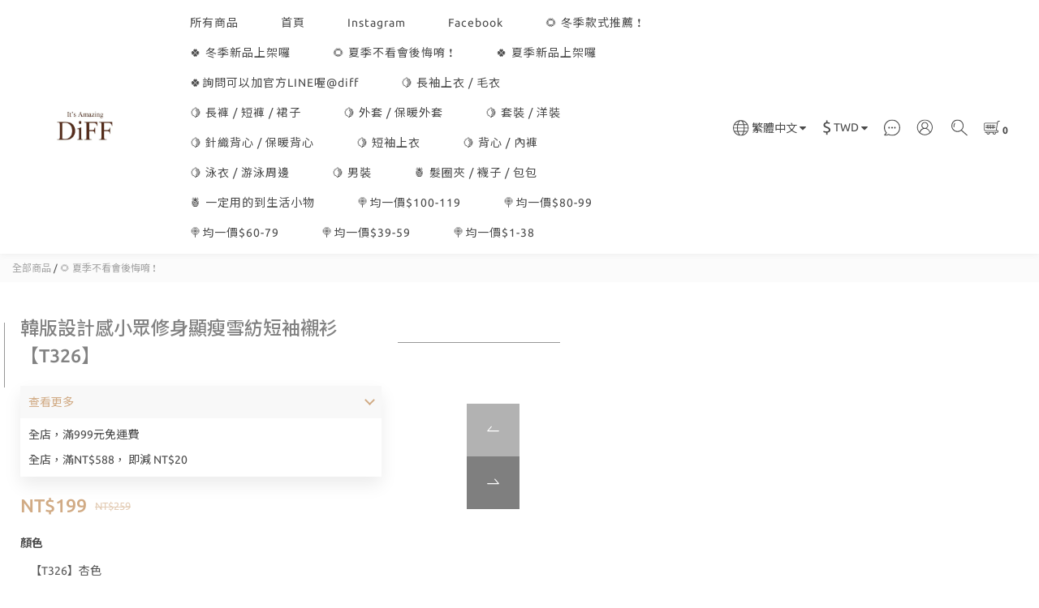

--- FILE ---
content_type: text/html; charset=utf-8
request_url: https://www.diffshop11.com/products/%E3%80%90diff%E3%80%91%E9%9F%93%E7%89%88%E8%A8%AD%E8%A8%88%E6%84%9F%E5%B0%8F%E7%9C%BE%E4%BF%AE%E8%BA%AB%E9%A1%AF%E7%98%A6%E9%9B%AA%E7%B4%A1%E7%9F%AD%E8%A2%96%E8%A5%AF%E8%A1%AB-%E7%9F%AD%E7%89%88%E4%B8%8A%E8%A1%A3-%E7%9F%AD%E8%A2%96%E4%B8%8A%E8%A1%A3-%E7%9F%AD%E8%A2%96t%E6%81%A4-%E5%A5%B3%E8%A3%9D-%E8%A1%A3%E6%9C%8D-%E7%B4%A0t-%E7%9F%AD%E6%9D%BF%E4%B8%8A%E8%A1%A3%E3%80%90t326%E3%80%91
body_size: 70771
content:
<!DOCTYPE html>
<html lang="zh-hant"><head>  <!-- prefetch dns -->
<meta http-equiv="x-dns-prefetch-control" content="on">
<link rel="dns-prefetch" href="https://cdn.shoplineapp.com">
<link rel="preconnect" href="https://cdn.shoplineapp.com" crossorigin>
<link rel="dns-prefetch" href="https://shoplineimg.com">
<link rel="preconnect" href="https://shoplineimg.com">
<link rel="dns-prefetch" href="https://shoplineimg.com">
<link rel="preconnect" href="https://shoplineimg.com" title="image-service-origin">

  <link rel="preload" href="https://cdn.shoplineapp.com/s/javascripts/currencies.js" as="script">




      <link rel="preload" as="image" href="https://shoplineimg.com/5e9457b377cb07001243f8c9/60a43adc5752c2002fb4c990/800x.webp?source_format=jpg" media="(max-height: 950px)">

<!-- Wrap what we need here -->


<!-- SEO -->
  
    <title ng-non-bindable>韓版設計感小眾修身顯瘦雪紡短袖襯衫【t326】</title>

  <meta name="description" content="尺寸:肩寬40 胸圍43 衣長43 袖長22">




<!-- Meta -->
  

    <meta property="og:title" content="韓版設計感小眾修身顯瘦雪紡短袖襯衫【t326】">

  <meta property="og:type" content="product"/>

    <meta property="og:url" content="https://www.diffshop11.com/products/【diff】韓版設計感小眾修身顯瘦雪紡短袖襯衫-短版上衣-短袖上衣-短袖t恤-女裝-衣服-素t-短板上衣【t326】">
    <link rel="canonical" href="https://www.diffshop11.com/products/【diff】韓版設計感小眾修身顯瘦雪紡短袖襯衫-短版上衣-短袖上衣-短袖t恤-女裝-衣服-素t-短板上衣【t326】">

  <meta property="og:description" content="尺寸:肩寬40 胸圍43 衣長43 袖長22">

    <meta property="og:image" content="https://img.shoplineapp.com/media/image_clips/60a43adc5752c2002fb4c990/original.jpg?1621375708">
    <meta name="thumbnail" content="https://img.shoplineapp.com/media/image_clips/60a43adc5752c2002fb4c990/original.jpg?1621375708">

    <meta property="fb:app_id" content="597874121112261">



    <script type="application/ld+json">
    {"@context":"https://schema.org","@type":"WebSite","name":"DiFF shop","url":"https://www.diffshop11.com"}
    </script>


<!-- locale meta -->


  <meta name="viewport" content="width=device-width, initial-scale=1.0, viewport-fit=cover">
<meta name="mobile-web-app-capable" content="yes">
<meta name="format-detection" content="telephone=no" />
<meta name="google" value="notranslate">

<!-- Shop icon -->
  <link rel="shortcut icon" type="image/png" href="https://img.shoplineapp.com/media/image_clips/60ab6b9ab1c56e001ad413f8/original.png?1621846938">




<!--- Site Ownership Data -->
    <meta name="google-site-verification" content="ILjyqAua_-6ZW3HqYYYU6RehF0boDjbjWffQFSa28V4">
    <meta name="facebook-domain-verification" content="o1o2yl5ln1z7m86qumky0yg05dz1jo">
<!--- Site Ownership Data End-->

<!-- Styles -->


        <link rel="stylesheet" media="all" href="https://cdn.shoplineapp.com/assets/common-898e3d282d673c037e3500beff4d8e9de2ee50e01c27252b33520348e0b17da0.css" onload="" />

        <link rel="stylesheet" media="all" href="https://cdn.shoplineapp.com/assets/theme_doris_bien-e56f1b52d8c08a7513b59c89973a3baab2cbd9cbf55f54c537ab1eff50f965c2.css" onload="" />


        <style>@font-face{font-family:'Ubuntu';font-style:italic;font-weight:400;font-display:swap;src:url(https://cdn.shoplineapp.com/fonts/ubuntu/ubuntu-cyrillic-ext-italic-400.woff2) format("woff2");unicode-range:U+0460-052F,U+1C80-1C8A,U+20B4,U+2DE0-2DFF,U+A640-A69F,U+FE2E-FE2F}@font-face{font-family:'Ubuntu';font-style:italic;font-weight:400;font-display:swap;src:url(https://cdn.shoplineapp.com/fonts/ubuntu/ubuntu-cyrillic-italic-400.woff2) format("woff2");unicode-range:U+0301,U+0400-045F,U+0490-0491,U+04B0-04B1,U+2116}@font-face{font-family:'Ubuntu';font-style:italic;font-weight:400;font-display:swap;src:url(https://cdn.shoplineapp.com/fonts/ubuntu/ubuntu-greek-ext-italic-400.woff2) format("woff2");unicode-range:U+1F00-1FFF}@font-face{font-family:'Ubuntu';font-style:italic;font-weight:400;font-display:swap;src:url(https://cdn.shoplineapp.com/fonts/ubuntu/ubuntu-greek-italic-400.woff2) format("woff2");unicode-range:U+0370-0377,U+037A-037F,U+0384-038A,U+038C,U+038E-03A1,U+03A3-03FF}@font-face{font-family:'Ubuntu';font-style:italic;font-weight:400;font-display:swap;src:url(https://cdn.shoplineapp.com/fonts/ubuntu/ubuntu-latin-ext-italic-400.woff2) format("woff2");unicode-range:U+0100-02BA,U+02BD-02C5,U+02C7-02CC,U+02CE-02D7,U+02DD-02FF,U+0304,U+0308,U+0329,U+1D00-1DBF,U+1E00-1E9F,U+1EF2-1EFF,U+2020,U+20A0-20AB,U+20AD-20C0,U+2113,U+2C60-2C7F,U+A720-A7FF}@font-face{font-family:'Ubuntu';font-style:italic;font-weight:400;font-display:swap;src:url(https://cdn.shoplineapp.com/fonts/ubuntu/ubuntu-latin-italic-400.woff2) format("woff2");unicode-range:U+0000-00FF,U+0131,U+0152-0153,U+02BB-02BC,U+02C6,U+02DA,U+02DC,U+0304,U+0308,U+0329,U+2000-206F,U+20AC,U+2122,U+2191,U+2193,U+2212,U+2215,U+FEFF,U+FFFD}@font-face{font-family:'Ubuntu';font-style:italic;font-weight:500;font-display:swap;src:url(https://cdn.shoplineapp.com/fonts/ubuntu/ubuntu-cyrillic-ext-italic-500.woff2) format("woff2");unicode-range:U+0460-052F,U+1C80-1C8A,U+20B4,U+2DE0-2DFF,U+A640-A69F,U+FE2E-FE2F}@font-face{font-family:'Ubuntu';font-style:italic;font-weight:500;font-display:swap;src:url(https://cdn.shoplineapp.com/fonts/ubuntu/ubuntu-cyrillic-italic-500.woff2) format("woff2");unicode-range:U+0301,U+0400-045F,U+0490-0491,U+04B0-04B1,U+2116}@font-face{font-family:'Ubuntu';font-style:italic;font-weight:500;font-display:swap;src:url(https://cdn.shoplineapp.com/fonts/ubuntu/ubuntu-greek-ext-italic-500.woff2) format("woff2");unicode-range:U+1F00-1FFF}@font-face{font-family:'Ubuntu';font-style:italic;font-weight:500;font-display:swap;src:url(https://cdn.shoplineapp.com/fonts/ubuntu/ubuntu-greek-italic-500.woff2) format("woff2");unicode-range:U+0370-0377,U+037A-037F,U+0384-038A,U+038C,U+038E-03A1,U+03A3-03FF}@font-face{font-family:'Ubuntu';font-style:italic;font-weight:500;font-display:swap;src:url(https://cdn.shoplineapp.com/fonts/ubuntu/ubuntu-latin-ext-italic-500.woff2) format("woff2");unicode-range:U+0100-02BA,U+02BD-02C5,U+02C7-02CC,U+02CE-02D7,U+02DD-02FF,U+0304,U+0308,U+0329,U+1D00-1DBF,U+1E00-1E9F,U+1EF2-1EFF,U+2020,U+20A0-20AB,U+20AD-20C0,U+2113,U+2C60-2C7F,U+A720-A7FF}@font-face{font-family:'Ubuntu';font-style:italic;font-weight:500;font-display:swap;src:url(https://cdn.shoplineapp.com/fonts/ubuntu/ubuntu-latin-italic-500.woff2) format("woff2");unicode-range:U+0000-00FF,U+0131,U+0152-0153,U+02BB-02BC,U+02C6,U+02DA,U+02DC,U+0304,U+0308,U+0329,U+2000-206F,U+20AC,U+2122,U+2191,U+2193,U+2212,U+2215,U+FEFF,U+FFFD}@font-face{font-family:'Ubuntu';font-style:italic;font-weight:700;font-display:swap;src:url(https://cdn.shoplineapp.com/fonts/ubuntu/ubuntu-cyrillic-ext-italic-700.woff2) format("woff2");unicode-range:U+0460-052F,U+1C80-1C8A,U+20B4,U+2DE0-2DFF,U+A640-A69F,U+FE2E-FE2F}@font-face{font-family:'Ubuntu';font-style:italic;font-weight:700;font-display:swap;src:url(https://cdn.shoplineapp.com/fonts/ubuntu/ubuntu-cyrillic-italic-700.woff2) format("woff2");unicode-range:U+0301,U+0400-045F,U+0490-0491,U+04B0-04B1,U+2116}@font-face{font-family:'Ubuntu';font-style:italic;font-weight:700;font-display:swap;src:url(https://cdn.shoplineapp.com/fonts/ubuntu/ubuntu-greek-ext-italic-700.woff2) format("woff2");unicode-range:U+1F00-1FFF}@font-face{font-family:'Ubuntu';font-style:italic;font-weight:700;font-display:swap;src:url(https://cdn.shoplineapp.com/fonts/ubuntu/ubuntu-greek-italic-700.woff2) format("woff2");unicode-range:U+0370-0377,U+037A-037F,U+0384-038A,U+038C,U+038E-03A1,U+03A3-03FF}@font-face{font-family:'Ubuntu';font-style:italic;font-weight:700;font-display:swap;src:url(https://cdn.shoplineapp.com/fonts/ubuntu/ubuntu-latin-ext-italic-700.woff2) format("woff2");unicode-range:U+0100-02BA,U+02BD-02C5,U+02C7-02CC,U+02CE-02D7,U+02DD-02FF,U+0304,U+0308,U+0329,U+1D00-1DBF,U+1E00-1E9F,U+1EF2-1EFF,U+2020,U+20A0-20AB,U+20AD-20C0,U+2113,U+2C60-2C7F,U+A720-A7FF}@font-face{font-family:'Ubuntu';font-style:italic;font-weight:700;font-display:swap;src:url(https://cdn.shoplineapp.com/fonts/ubuntu/ubuntu-latin-italic-700.woff2) format("woff2");unicode-range:U+0000-00FF,U+0131,U+0152-0153,U+02BB-02BC,U+02C6,U+02DA,U+02DC,U+0304,U+0308,U+0329,U+2000-206F,U+20AC,U+2122,U+2191,U+2193,U+2212,U+2215,U+FEFF,U+FFFD}@font-face{font-family:'Ubuntu';font-style:normal;font-weight:400;font-display:swap;src:url(https://cdn.shoplineapp.com/fonts/ubuntu/ubuntu-cyrillic-ext-normal-400.woff2) format("woff2");unicode-range:U+0460-052F,U+1C80-1C8A,U+20B4,U+2DE0-2DFF,U+A640-A69F,U+FE2E-FE2F}@font-face{font-family:'Ubuntu';font-style:normal;font-weight:400;font-display:swap;src:url(https://cdn.shoplineapp.com/fonts/ubuntu/ubuntu-cyrillic-normal-400.woff2) format("woff2");unicode-range:U+0301,U+0400-045F,U+0490-0491,U+04B0-04B1,U+2116}@font-face{font-family:'Ubuntu';font-style:normal;font-weight:400;font-display:swap;src:url(https://cdn.shoplineapp.com/fonts/ubuntu/ubuntu-greek-ext-normal-400.woff2) format("woff2");unicode-range:U+1F00-1FFF}@font-face{font-family:'Ubuntu';font-style:normal;font-weight:400;font-display:swap;src:url(https://cdn.shoplineapp.com/fonts/ubuntu/ubuntu-greek-normal-400.woff2) format("woff2");unicode-range:U+0370-0377,U+037A-037F,U+0384-038A,U+038C,U+038E-03A1,U+03A3-03FF}@font-face{font-family:'Ubuntu';font-style:normal;font-weight:400;font-display:swap;src:url(https://cdn.shoplineapp.com/fonts/ubuntu/ubuntu-latin-ext-normal-400.woff2) format("woff2");unicode-range:U+0100-02BA,U+02BD-02C5,U+02C7-02CC,U+02CE-02D7,U+02DD-02FF,U+0304,U+0308,U+0329,U+1D00-1DBF,U+1E00-1E9F,U+1EF2-1EFF,U+2020,U+20A0-20AB,U+20AD-20C0,U+2113,U+2C60-2C7F,U+A720-A7FF}@font-face{font-family:'Ubuntu';font-style:normal;font-weight:400;font-display:swap;src:url(https://cdn.shoplineapp.com/fonts/ubuntu/ubuntu-latin-normal-400.woff2) format("woff2");unicode-range:U+0000-00FF,U+0131,U+0152-0153,U+02BB-02BC,U+02C6,U+02DA,U+02DC,U+0304,U+0308,U+0329,U+2000-206F,U+20AC,U+2122,U+2191,U+2193,U+2212,U+2215,U+FEFF,U+FFFD}@font-face{font-family:'Ubuntu';font-style:normal;font-weight:500;font-display:swap;src:url(https://cdn.shoplineapp.com/fonts/ubuntu/ubuntu-cyrillic-ext-normal-500.woff2) format("woff2");unicode-range:U+0460-052F,U+1C80-1C8A,U+20B4,U+2DE0-2DFF,U+A640-A69F,U+FE2E-FE2F}@font-face{font-family:'Ubuntu';font-style:normal;font-weight:500;font-display:swap;src:url(https://cdn.shoplineapp.com/fonts/ubuntu/ubuntu-cyrillic-normal-500.woff2) format("woff2");unicode-range:U+0301,U+0400-045F,U+0490-0491,U+04B0-04B1,U+2116}@font-face{font-family:'Ubuntu';font-style:normal;font-weight:500;font-display:swap;src:url(https://cdn.shoplineapp.com/fonts/ubuntu/ubuntu-greek-ext-normal-500.woff2) format("woff2");unicode-range:U+1F00-1FFF}@font-face{font-family:'Ubuntu';font-style:normal;font-weight:500;font-display:swap;src:url(https://cdn.shoplineapp.com/fonts/ubuntu/ubuntu-greek-normal-500.woff2) format("woff2");unicode-range:U+0370-0377,U+037A-037F,U+0384-038A,U+038C,U+038E-03A1,U+03A3-03FF}@font-face{font-family:'Ubuntu';font-style:normal;font-weight:500;font-display:swap;src:url(https://cdn.shoplineapp.com/fonts/ubuntu/ubuntu-latin-ext-normal-500.woff2) format("woff2");unicode-range:U+0100-02BA,U+02BD-02C5,U+02C7-02CC,U+02CE-02D7,U+02DD-02FF,U+0304,U+0308,U+0329,U+1D00-1DBF,U+1E00-1E9F,U+1EF2-1EFF,U+2020,U+20A0-20AB,U+20AD-20C0,U+2113,U+2C60-2C7F,U+A720-A7FF}@font-face{font-family:'Ubuntu';font-style:normal;font-weight:500;font-display:swap;src:url(https://cdn.shoplineapp.com/fonts/ubuntu/ubuntu-latin-normal-500.woff2) format("woff2");unicode-range:U+0000-00FF,U+0131,U+0152-0153,U+02BB-02BC,U+02C6,U+02DA,U+02DC,U+0304,U+0308,U+0329,U+2000-206F,U+20AC,U+2122,U+2191,U+2193,U+2212,U+2215,U+FEFF,U+FFFD}@font-face{font-family:'Ubuntu';font-style:normal;font-weight:700;font-display:swap;src:url(https://cdn.shoplineapp.com/fonts/ubuntu/ubuntu-cyrillic-ext-normal-700.woff2) format("woff2");unicode-range:U+0460-052F,U+1C80-1C8A,U+20B4,U+2DE0-2DFF,U+A640-A69F,U+FE2E-FE2F}@font-face{font-family:'Ubuntu';font-style:normal;font-weight:700;font-display:swap;src:url(https://cdn.shoplineapp.com/fonts/ubuntu/ubuntu-cyrillic-normal-700.woff2) format("woff2");unicode-range:U+0301,U+0400-045F,U+0490-0491,U+04B0-04B1,U+2116}@font-face{font-family:'Ubuntu';font-style:normal;font-weight:700;font-display:swap;src:url(https://cdn.shoplineapp.com/fonts/ubuntu/ubuntu-greek-ext-normal-700.woff2) format("woff2");unicode-range:U+1F00-1FFF}@font-face{font-family:'Ubuntu';font-style:normal;font-weight:700;font-display:swap;src:url(https://cdn.shoplineapp.com/fonts/ubuntu/ubuntu-greek-normal-700.woff2) format("woff2");unicode-range:U+0370-0377,U+037A-037F,U+0384-038A,U+038C,U+038E-03A1,U+03A3-03FF}@font-face{font-family:'Ubuntu';font-style:normal;font-weight:700;font-display:swap;src:url(https://cdn.shoplineapp.com/fonts/ubuntu/ubuntu-latin-ext-normal-700.woff2) format("woff2");unicode-range:U+0100-02BA,U+02BD-02C5,U+02C7-02CC,U+02CE-02D7,U+02DD-02FF,U+0304,U+0308,U+0329,U+1D00-1DBF,U+1E00-1E9F,U+1EF2-1EFF,U+2020,U+20A0-20AB,U+20AD-20C0,U+2113,U+2C60-2C7F,U+A720-A7FF}@font-face{font-family:'Ubuntu';font-style:normal;font-weight:700;font-display:swap;src:url(https://cdn.shoplineapp.com/fonts/ubuntu/ubuntu-latin-normal-700.woff2) format("woff2");unicode-range:U+0000-00FF,U+0131,U+0152-0153,U+02BB-02BC,U+02C6,U+02DA,U+02DC,U+0304,U+0308,U+0329,U+2000-206F,U+20AC,U+2122,U+2191,U+2193,U+2212,U+2215,U+FEFF,U+FFFD}
</style><link rel="dns-prefetch" href="https://fonts.googleapis.com"><link rel="preconnect" href="https://fonts.googleapis.com"><link rel="dns-prefetch" href="https://fonts.gstatic.com"><link rel="preconnect" href="https://fonts.gstatic.com" crossorigin="true"><script>
  window.addEventListener('load', function() {
    const link = document.createElement('link');
    link.rel = 'stylesheet';
    link.href = 'https://fonts.googleapis.com/css2?family=Noto+Sans+TC:wght@400;500;700&display=swap';
    link.media = 'print';
    link.onload = () => {
      link.media = 'all';
    }
    document.head.appendChild(link);
  });
</script>

    <link rel="stylesheet" media="all" href="https://cdn.shoplineapp.com/assets/theme_doris_bien_light-b6b249219e53269ff7845ee09f8d03d8a469e5ab7d37a553dc1434bc3db91fd1.css" onload="" />

    <style>
      .nav-icon-color .List-item:hover .dropdown-toggle,.nav-icon-color .List-item .open .dropdown-toggle,.mod-desktop .nav-bg-color>.List-item:hover>.Label,.mod-desktop .nav-icon-color>.List-item:hover>.Label,.mod-desktop .nav-bg-color .navigation-menu-top-layer>.navigation-menu-item>.navigation-menu-item-label:hover,.mod-desktop .nav-icon-color .navigation-menu-top-layer>.navigation-menu-item>.navigation-menu-item-label:hover,.pagination>li:first-child>a,.pagination>li:first-child>span,.pagination>li:last-child>a,.pagination>li:last-child>span,.pagination>li:first-child>a:hover,.pagination>li:first-child>span:hover,.pagination>li:last-child>a:hover,.pagination>li:last-child>span:hover,.Product-breadcrumb a:hover,.blog-breadcrumb .Label:hover,.ProductList-categoryMenu>.List-item ul li:hover>a.primary-color-hover,.ProductList-categoryMenu>.List-item a.primary-color-hover:hover,.product-info .price-sale,.member-only-tag,.QuickCart-modal .quick-cart-body .product-info .price,.variation-label.variation-label--selected,.variation-label:hover,.Util-cssToggle ~ .Util-cssToggleLabel span,.ProductDetail-product-info .price,.addon-promotions-container .addon-promotions-header #sec0,.PromotionPage-container .price-sale,.PromotionCart-content .product-content .price-details,.owl-theme .owl-dots .owl-dot.active span,.product-item .price:not(.price-crossed),.product-item .price-sale,.promotions.show .PromotionPage-container .price:not(.price-sale):not(.price-crossed),.PromotionCart-header .cart-header-label>span b,.wrap-selectpicker i,.product-available-info-time,.member-center-coupon-nav .active,.facebook-banner .fa-times,.facebook-banner .wording,.ProductList-select category-filter-button .advance-filter-button:hover,.category-advance-filter .filter-data .filter-item-title:hover,.category-advance-filter .filter-data .filter-item label:hover,.text-primary-color,.text-primary-color a,.text-primary-color a:hover,.variation-open-button{color:#d1ab85}.primary-color-price,.basic-popover-mobile .member-referral-link,.basic-popover-mobile .member-referral-link:hover{color:#d1ab85 !important}.cart-addon .owl-theme .owl-dots .owl-dot.active span,.cart-addon .owl-theme .owl-dots .owl-dot:hover span,.coupon-card-image{background:#d1ab85}.btn-color-primary,.member-profile-save,.mobile-verification-btn,.MemberCenter .product-review-block .btn-primary{background:#d1ab85 !important}.nav-bg-color .NavigationBar-nestedList-dropdown,.nav-bg-color .navigation-menu-second-layer,.nav-bg-color .navigation-menu-third-layer,.nav-bg-color.sidr,.nav-bg-color .sub-prev:hover span,.nav-bg-color .sub-next:hover span,.primary-bg-color-tag,.dropdown-color .List-item:hover,.member-price-tag,.product-customized-labels,.boxify-image-wrapper .btn-add-to-cart,.pagination>.active>a,.pagination>.active>span,.Grid-item-content button,.ProductList-settings .ProductList-settings-list li:hover,.product-info .btn-custom:not(.btn-buy-now),.PromotionPage-container redeem-gift-item .btn-add-to-promotion-cart,.PromotionPage-container product-item .btn-add-to-promotion-cart,.shopline-product-review-container .review-comment-author-avatar,.review-summary-bars .review-summary-bar .review-summary-bar-line-bg .review-summary-bar-line,.category-advance-filter .apply-button,.Read-more,sl-list-page-wishlist-button,.member-center-profile__submit-button,.member-center-profile__retry-button,.member-center-profile__member-referral-modal-button,.member-center-profile__email-verification-modal-button,.member-center-profile__submit-button:hover,.member-center-profile__retry-button:hover,.member-center-profile__member-referral-modal-button:hover,.member-center-profile__email-verification-modal-button:hover,post-categories-mobile-pannel.sidr{background-color:#d1ab85}.cart-chkt-btn,.pagination>.active>a:hover,.pagination>.active>a:focus,.pagination>.active>span:hover,.pagination>.active>span:focus,.basic-popover-desktop .body .action-button,#get-welcome-member-referral-credits .body .continue{background-color:#d1ab85 !important}.variation-label.variation-label--selected,.variation-label:hover,.form-quantity .input-group-btn .btn-checkout,.PromotionCart-content .product-content .input-group-btn>.btn,.category-advance-filter .filter-data .filter-price-range input:focus,.category-advance-filter .filter-data .filter-price-range input:hover,.category-advance-filter .filter-data .filter-item label:hover input[type=checkbox]::before,.member-center-profile__submit-button,.member-center-profile__retry-button,.member-center-profile__member-referral-modal-button,.member-center-profile__email-verification-modal-button,.member-center-profile__submit-button:hover,.member-center-profile__retry-button:hover,.member-center-profile__member-referral-modal-button:hover,.member-center-profile__email-verification-modal-button:hover{border-color:#d1ab85}.btn-color-primary,.member-profile-save,.mobile-verification-btn,.MemberCenter .product-review-block .btn-primary,.product-available-info,.product-available-info .product-available-info-time,.basic-popover-desktop .body .action-button,#get-welcome-member-referral-credits .body .continue,.checkout-coupon-list-card:hover>.checkout-coupon-list-card-body,.product-list-variant-selector-item.selected-variation>.product-list-variant-selector-image:after{border-color:#d1ab85 !important}.Util-cssToggle ~ .Util-cssToggleLabel:after{border-right-color:#d1ab85}.category-advance-filter .filter-data .filter-item-title:hover .advance-filter-icon{border-top-color:#d1ab85}.Util-cssToggle ~ .Util-cssToggleLabel:after,.ProductList-select category-filter-button .advance-filter-button:hover,.category-advance-filter .filter-data .filter-item-title:hover .advance-filter-icon{border-bottom-color:#d1ab85}.nav-icon-color .List-item:hover svg,.nav-icon-color .List-item .open svg,.ProductList-list-empty-placeholder .search-noresult .Product-searchField-form button:hover svg,.product-available-info-icon g>g,.ProductList-select category-filter-button .advance-filter-button:hover svg{fill:#d1ab85}.Variation-border.selected,.Variation-border.selected:hover{border:solid 2px #d1ab85 !important}@media not all and (pointer: coarse){.Variation-border:hover{border:none !important}}.facebook-quick-signup-success-page .title{color:#d1ab85}.facebook-quick-signup-success-page .btn-facebook-redirect{background-color:#d1ab85}.facebook-quick-signup-success-page .btn-facebook-redirect:hover{background-color:#d1ab85;color:#fff;opacity:0.8}.facebook-quick-signup-failure-page .title{color:#d1ab85}.facebook-quick-signup-failure-page .btn-facebook-redirect{background-color:#d1ab85}.facebook-quick-signup-failure-page .btn-facebook-redirect:hover{background-color:#d1ab85;color:#fff;opacity:0.8}.multi-checkout-confirm .multi-checkout-confirm__delivery_notice{color:#d1ab85}.multi-checkout-confirm .multi-checkout-confirm__delivery_notice:before,.multi-checkout-confirm .multi-checkout-confirm__delivery_notice:after{background-color:#d1ab85}#checkout-object__section .checkout-object__info_cart-header{color:#d1ab85}#checkout-object__section .checkout-object__info_cart-header .icon-basket{fill:#d1ab85}#signup-login-page .solid-btn:not([disabled]){background-color:#d1ab85;border-color:#d1ab85}#signup-login-page .solid-btn:not([disabled]):hover{opacity:0.9;color:#fff;background-color:#d1ab85;border-color:#d1ab85}#signup-login-page .solid-btn[data-loading]{background-color:#d1ab85;border-color:#d1ab85}#signup-login-page .outline-btn:not([disabled]){color:#d1ab85;border-color:#d1ab85}#signup-login-page .outline-btn:not([disabled]):hover{opacity:0.9;color:#fff;background-color:#d1ab85;border-color:#d1ab85}#signup-login-page .outline-btn[data-loading]{color:#d1ab85;border-color:#d1ab85}.member-center-profile__submit-button:hover,.member-center-profile__retry-button:hover,.member-center-profile__member-referral-modal-button:hover,.member-center-profile__email-verification-modal-button:hover{opacity:0.9}

    </style>
    <style>
      .NavigationBar.mod-desktop .dropdown-menu li:hover>span,.NavigationBar-mainMenu .List-item .Label,.Grid-item-content button,.member-price-tag,.product-customized-labels,.ProductList-settings .ProductList-settings-list li:hover,.Read-more,.Read-more:hover,.Read-more:focus,.navigation-menu-second-layer>.navigation-menu-item>.navigation-menu-item-label,.navigation-menu-third-layer>.navigation-menu-item>.navigation-menu-item-label,post-categories-mobile-pannel.sidr .post-categories-pannel__block,post-categories-mobile-pannel.sidr .post-categories-pannel__block a{color:#FFFFFF}.cart-chkt-btn,.MenuPanel-section .MenuPanel-section-header,.MenuPanel-section .List-item a,.pagination>.active>a,.pagination>.active>span,.btn-color-primary,.member-profile-save,.mobile-verification-btn,.MemberCenter .product-review-block .btn-primary,.basic-popover-desktop .body .action-button,#get-welcome-member-referral-credits .body .continue{color:#FFFFFF !important}.MenuPanel-othersMenu .List-item{border-color:#FFFFFF}.MenuPanel-othersMenu .List-item svg{fill:#FFFFFF}.secondary-fill-icon{fill:#FFFFFF !important}

    </style>







  <link rel="stylesheet" media="all" href="https://cdn.shoplineapp.com/packs/css/intl_tel_input-0d9daf73.chunk.css" />








<script type="text/javascript">
  window.mainConfig = JSON.parse('{\"sessionId\":\"\",\"merchantId\":\"5e9457b377cb07001243f8c9\",\"appCoreHost\":\"shoplineapp.com\",\"assetHost\":\"https://cdn.shoplineapp.com/packs/\",\"apiBaseUrl\":\"http://shoplineapp.com\",\"eventTrackApi\":\"https://events.shoplytics.com/api\",\"frontCommonsApi\":\"https://front-commons.shoplineapp.com/api\",\"appendToUrl\":\"\",\"env\":\"production\",\"merchantData\":{\"_id\":\"5e9457b377cb07001243f8c9\",\"addon_limit_enabled\":true,\"base_country_code\":\"TW\",\"base_currency\":{\"id\":\"twd\",\"iso_code\":\"TWD\",\"alternate_symbol\":\"NT$\",\"name\":\"New Taiwan Dollar\",\"symbol_first\":true,\"subunit_to_unit\":1},\"base_currency_code\":\"TWD\",\"beta_feature_keys\":[\"criteo\"],\"brand_home_url\":\"https://www.diffshop11.com\",\"checkout_setting\":{\"enable_membership_autocheck\":true,\"enable_subscription_autocheck\":false,\"enforce_user_login_on_checkout\":false,\"enabled_abandoned_cart_notification\":true,\"enable_sc_fast_checkout\":false},\"current_plan_key\":\"basket\",\"current_theme_key\":\"doris_bien\",\"delivery_option_count\":2,\"enabled_stock_reminder\":false,\"handle\":\"bediffx123284\",\"identifier\":\"24825019\",\"instagram_access_token\":\"\",\"instagram_id\":\"\",\"invoice_activation\":\"active\",\"is_image_service_enabled\":true,\"mobile_logo_media_url\":\"https://img.shoplineapp.com/media/image_clips/60ab6e5754ec86002c756101/original.jpg?1621847638\",\"name\":\"DiFF shop\",\"order_setting\":{\"invoice_activation\":\"active\",\"current_invoice_service_provider\":\"cetustek\",\"short_message_activation\":\"inactive\",\"default_out_of_stock_reminder\":false,\"auto_cancel_expired_orders\":false,\"auto_revert_credit\":true,\"enabled_order_auth_expiry\":true,\"enforce_user_login_on_checkout\":true,\"enabled_abandoned_cart_notification\":true,\"enable_order_split_einvoice_reissue\":true,\"no_duplicate_uniform_invoice\":true,\"checkout_without_email\":false,\"hourly_auto_invoice\":true,\"enabled_location_id\":false,\"enabled_sf_hidden_product_name\":false,\"slp_auto_refund\":false,\"customer_return_order\":{\"enabled\":false,\"available_return_days\":\"7\"},\"customer_cancel_order\":{\"enabled\":false,\"auto_revert_credit\":true},\"invoice\":{\"tax_id\":\"24825019\",\"oversea_tax_type\":\"1\",\"tax_type\":\"1\",\"n_p_o_b_a_n\":{\"name\":\"財團法人中華民國兒童癌症基金會\",\"code\":\"88888\",\"short_name\":\"兒癌基金會\"},\"source\":{\"website_codes\":\"EIK5019\",\"api_password\":\"DEC7B7F9C\"}},\"invoice_tradevan\":{\"tax_id\":\"\"},\"facebook_messenging\":{\"status\":\"inactive\"},\"status_update_sms\":{\"status\":\"inactive\"},\"private_info_handle\":{\"enabled\":true,\"custom_fields_enabled\":true}},\"payment_method_count\":3,\"product_setting\":{\"enabled_product_review\":false,\"variation_display\":\"dropdown\",\"price_range_enabled\":true},\"promotion_setting\":{\"show_promotion_reminder\":true,\"show_coupon\":true,\"multi_order_discount_strategy\":\"order_or_tier_promotion\",\"order_promotions_ignore_exclude_product\":true,\"order_gift_threshold_mode\":\"after_price_discounts\",\"order_free_shipping_threshold_mode\":\"after_all_discounts\",\"category_item_gift_threshold_mode\":\"before_discounts\",\"category_item_free_shipping_threshold_mode\":\"before_discounts\"},\"rollout_keys\":[\"2FA_google_authenticator\",\"3_layer_category\",\"3_layer_navigation\",\"3_layer_variation\",\"711_CB_13countries\",\"711_CB_pickup_TH\",\"711_c2b_report_v2\",\"711_cross_delivery\",\"AdminCancelRecurringSubscription_V1\",\"BasketSynchronizedToITC_V1\",\"MC_WA_Template_Management\",\"MC_manual_order\",\"MO_Apply_Coupon_Code\",\"StaffCanBeDeleted_V1\",\"SummaryStatement_V1\",\"UTM_export\",\"UTM_register\",\"abandoned_cart_notification\",\"add_system_fontstyle\",\"add_to_cart_revamp\",\"addon_products_limit_10\",\"addon_products_limit_unlimited\",\"addon_quantity\",\"address_format_batch2\",\"address_format_jp\",\"address_format_my\",\"address_format_us\",\"address_format_vn\",\"admin_app_extension\",\"admin_clientele_profile\",\"admin_custom_domain\",\"admin_image_service\",\"admin_logistic_bank_account\",\"admin_manual_order\",\"admin_realtime\",\"admin_vietnam_dong\",\"admin_whitelist_ip\",\"adminapp_order_form\",\"adminapp_wa_contacts_list\",\"ads_system_new_tab\",\"adyen_my_sc\",\"affiliate_by_product\",\"affiliate_dashboard\",\"affiliate_kol_report_appstore\",\"alipay_hk_sc\",\"amazon_product_review\",\"android_pos_agent_clockin_n_out\",\"android_pos_purchase_order_partial_in_storage\",\"android_pos_save_send_receipt\",\"android_pos_v2_force_upgrade_version_1-50-0_date_2025-08-30\",\"app_categories_filtering\",\"app_multiplan\",\"app_subscription_prorated_billing\",\"apply_multi_order_discount\",\"apps_store\",\"apps_store_blog\",\"apps_store_fb_comment\",\"apps_store_wishlist\",\"appstore_free_trial\",\"archive_order_data\",\"archive_order_ui\",\"assign_products_to_category\",\"auth_flow_revamp\",\"auto_credit\",\"auto_credit_notify\",\"auto_credit_percentage\",\"auto_credit_recurring\",\"auto_reply_comment\",\"auto_reply_fb\",\"auto_save_sf_plus_address\",\"availability_buy_online_pickup_instore\",\"availability_preview_buy_online_pickup_instore\",\"back_in_stock_appstore\",\"back_in_stock_notify\",\"basket_comparising_link_CNY\",\"basket_comparising_link_HKD\",\"basket_comparising_link_TWD\",\"basket_invoice_field\",\"basket_pricing_page_cny\",\"basket_pricing_page_hkd\",\"basket_pricing_page_myr\",\"basket_pricing_page_sgd\",\"basket_pricing_page_thb\",\"basket_pricing_page_twd\",\"basket_pricing_page_usd\",\"basket_pricing_page_vnd\",\"basket_subscription_coupon\",\"basket_subscription_email\",\"bianco_setting\",\"bidding_select_product\",\"bing_ads\",\"birthday_format_v2\",\"block_gtm_for_lighthouse\",\"blog\",\"blog_app\",\"blog_revamp_admin\",\"blog_revamp_admin_category\",\"blog_revamp_doublewrite\",\"blog_revamp_related_products\",\"blog_revamp_shop_category\",\"blog_revamp_singleread\",\"breadcrumb\",\"broadcast_addfilter\",\"broadcast_advanced_filters\",\"broadcast_analytics\",\"broadcast_center\",\"broadcast_clone\",\"broadcast_email_html\",\"broadcast_facebook_template\",\"broadcast_line_template\",\"broadcast_preset_time\",\"broadcast_to_unsubscribers_sms\",\"broadcast_unsubscribe_email\",\"bulk_action_customer\",\"bulk_action_product\",\"bulk_assign_point\",\"bulk_import_multi_lang\",\"bulk_payment_delivery_setting\",\"bulk_printing_labels_711C2C\",\"bulk_update_dynamic_fields\",\"bulk_update_job\",\"bulk_update_new_fields\",\"bulk_update_product_download_with_filter\",\"bulk_update_tag\",\"bulk_update_tag_enhancement\",\"bundle_add_type\",\"bundle_group\",\"bundle_page\",\"bundle_pricing\",\"bundle_promotion_apply_enhancement\",\"bundle_stackable\",\"buy_at_amazon\",\"buy_button\",\"buy_now_button\",\"buyandget_promotion\",\"callback_service\",\"cancel_order_by_customer\",\"cancel_order_by_customer_v2\",\"cart_addon\",\"cart_addon_condition\",\"cart_addon_limit\",\"cart_use_product_service\",\"cart_uuid\",\"category_banner_multiple\",\"category_limit_unlimited\",\"category_sorting\",\"channel_amazon\",\"channel_fb\",\"channel_integration\",\"channel_line\",\"charge_shipping_fee_by_product_qty\",\"chat_widget\",\"chat_widget_facebook\",\"chat_widget_ig\",\"chat_widget_line\",\"chat_widget_livechat\",\"chat_widget_whatsapp\",\"chatbot_card_carousel\",\"chatbot_card_template\",\"chatbot_image_widget\",\"chatbot_keywords_matching\",\"chatbot_welcome_template\",\"checkout_membercheckbox_toggle\",\"checkout_setting\",\"cn_pricing_page_2019\",\"combine_orders_app\",\"comment_list_export\",\"component_h1_tag\",\"connect_new_facebookpage\",\"consolidated_billing\",\"cookie_consent\",\"country_code\",\"coupon_center_back_to_cart\",\"coupon_notification\",\"coupon_v2\",\"create_staff_revamp\",\"credit_amount_condition_hidden\",\"credit_campaign\",\"credit_condition_5_tier_ec\",\"credit_installment_payment_fee_hidden\",\"credit_point_report\",\"credit_point_triggerpoint\",\"criteo\",\"crm_email_custom\",\"crm_notify_preview\",\"crm_sms_custom\",\"crm_sms_notify\",\"cross_shop_tracker\",\"custom_css\",\"custom_home_delivery_tw\",\"custom_notify\",\"custom_order_export\",\"customer_advanced_filter\",\"customer_coupon\",\"customer_custom_field_limit_5\",\"customer_data_secure\",\"customer_edit\",\"customer_export_v2\",\"customer_group\",\"customer_group_analysis\",\"customer_group_broadcast\",\"customer_group_filter_p2\",\"customer_group_filter_p3\",\"customer_group_regenerate\",\"customer_group_sendcoupon\",\"customer_group_smartrfm_filter\",\"customer_import_50000_failure_report\",\"customer_import_v2\",\"customer_import_v3\",\"customer_list\",\"customer_new_report\",\"customer_referral\",\"customer_referral_notify\",\"customer_search_match\",\"customer_tag\",\"dashboard_v2\",\"dashboard_v2_revamp\",\"date_picker_v2\",\"deep_link_support_linepay\",\"deep_link_support_payme\",\"deep_search\",\"default_theme_ultrachic\",\"delivery_time\",\"delivery_time_with_quantity\",\"design_submenu\",\"dev_center_app_store\",\"disable_footer_brand\",\"disable_old_upgrade_reminder\",\"domain_applicable\",\"doris_bien_setting\",\"dusk_setting\",\"ec_order_unlimit\",\"ecpay_expirydate\",\"ecpay_payment_gateway\",\"einvoice_bulk_update\",\"einvoice_edit\",\"einvoice_list_by_day\",\"einvoice_newlogic\",\"email_credit_expire_notify\",\"email_custom\",\"email_member_forget_password_notify\",\"email_member_register_notify\",\"email_order_notify\",\"email_verification\",\"enable_body_script\",\"enable_calculate_api_promotion_apply\",\"enable_calculate_api_promotion_filter\",\"enable_cart_api\",\"enable_cart_service\",\"enable_corejs_splitting\",\"enable_lazysizes_image_tag\",\"enable_new_css_bundle\",\"enable_order_status_callback_revamp_for_promotion\",\"enable_order_status_callback_revamp_for_storefront\",\"enable_promotion_usage_record\",\"enable_shopjs_splitting\",\"enhanced_catalog_feed\",\"exclude_product\",\"exclude_product_v2\",\"execute_shipment_permission\",\"export_inventory_report_v2\",\"express_cart\",\"express_checkout_pages\",\"extend_reminder\",\"external_redeem_coupon\",\"facebook_ads\",\"facebook_dia\",\"facebook_line_promotion_notify\",\"facebook_login\",\"facebook_messenger_subscription\",\"facebook_notify\",\"facebook_pixel_manager\",\"fb_1on1_chat\",\"fb_broadcast\",\"fb_broadcast_sc\",\"fb_broadcast_sc_p2\",\"fb_comment_app\",\"fb_entrance_optimization\",\"fb_feed_unlimit\",\"fb_group\",\"fb_menu\",\"fb_messenger_onetime_notification\",\"fb_multi_category_feed\",\"fb_offline_conversions_api\",\"fb_pixel_matching\",\"fb_pixel_v2\",\"fb_post_management\",\"fb_product_set\",\"fb_quick_signup_link\",\"fb_shop_now_button\",\"fb_ssapi\",\"fb_sub_button\",\"fb_welcome_msg\",\"fbe_oe\",\"fbe_shop\",\"fbe_v2\",\"fbe_v2_edit\",\"feature_alttag_phase1\",\"feature_alttag_phase2\",\"flash_price_campaign\",\"fm_order_receipt\",\"fmt_c2c_newlabel\",\"fmt_revision\",\"footer_brand\",\"footer_builder\",\"footer_builder_new\",\"form_builder\",\"form_builder_access\",\"form_builder_user_management\",\"form_builder_v2_elements\",\"form_builder_v2_receiver\",\"form_builder_v2_report\",\"freeshipping_promotion_condition\",\"get_coupon\",\"get_promotions_by_cart\",\"gift_promotion_condition\",\"gift_shipping_promotion_discount_condition\",\"gifts_limit_10\",\"gifts_limit_unlimited\",\"gmv_revamp\",\"godaddy\",\"google_ads_api\",\"google_ads_manager\",\"google_analytics_4\",\"google_analytics_manager\",\"google_content_api\",\"google_dynamic_remarketing_tag\",\"google_enhanced_conversions\",\"google_preorder_feed\",\"google_product_category_3rdlayer\",\"google_recaptcha\",\"google_remarketing_manager\",\"google_signup_login\",\"google_tag_manager\",\"gp_tw_sc\",\"group_url_bind_post_live\",\"h2_tag_phase1\",\"hct_logistics_bills_report\",\"hidden_product\",\"hidden_product_p2\",\"hide_credit_point_record_balance\",\"hk_pricing_page_2019\",\"hkd_pricing_page_disabled_2020\",\"ig_browser_notify\",\"ig_live\",\"ig_login_entrance\",\"ig_new_api\",\"image_gallery\",\"image_gallery_p2\",\"image_host_by_region\",\"image_limit_100000\",\"image_limit_30000\",\"image_widget_mobile\",\"inbox_manual_order\",\"inbox_send_cartlink\",\"increase_variation_limit\",\"instagram_create_post\",\"instagram_post_sales\",\"instant_order_form\",\"integrated_label_711\",\"integrated_sfexpress\",\"integration_one\",\"inventory_change_reason\",\"inventory_search_v2\",\"job_api_products_export\",\"job_api_user_export\",\"job_product_import\",\"jquery_v3\",\"kingsman_v2_setting\",\"layout_engine_service_kingsman_blogs\",\"layout_engine_service_kingsman_member_center\",\"layout_engine_service_kingsman_pdp\",\"layout_engine_service_kingsman_plp\",\"layout_engine_service_kingsman_promotions\",\"line_1on1_chat\",\"line_abandon_notification\",\"line_ads_tag\",\"line_broadcast\",\"line_ec\",\"line_in_chat_shopping\",\"line_live\",\"line_login\",\"line_login_mobile\",\"line_point_cpa_tag\",\"line_shopping_new_fields\",\"line_signup\",\"live_after_keyword\",\"live_ai_tag_comments\",\"live_announce_bids\",\"live_announce_buyer\",\"live_bidding\",\"live_broadcast_v2\",\"live_bulk_checkoutlink\",\"live_bulk_edit\",\"live_checkout_notification\",\"live_checkout_notification_all\",\"live_checkout_notification_message\",\"live_comment_discount\",\"live_comment_robot\",\"live_create_product_v2\",\"live_crosspost\",\"live_dashboard_product\",\"live_event_discount\",\"live_exclusive_price\",\"live_fb_group\",\"live_fhd_video\",\"live_general_settings\",\"live_group_event\",\"live_host_panel\",\"live_ig_messenger_broadcast\",\"live_ig_product_recommend\",\"live_im_switch\",\"live_keyword_switch\",\"live_line_broadcast\",\"live_line_management\",\"live_line_multidisplay\",\"live_luckydraw_enhancement\",\"live_messenger_broadcast\",\"live_order_block\",\"live_print_advanced\",\"live_product_recommend\",\"live_shopline_announcement\",\"live_shopline_beauty_filter\",\"live_shopline_keyword\",\"live_shopline_product_card\",\"live_shopline_view\",\"live_shopline_view_marquee\",\"live_show_storefront_facebook\",\"live_show_storefront_shopline\",\"live_stream_settings\",\"locale_revamp\",\"lock_cart_sc_product\",\"logistic_bill_v2_711_b2c\",\"logistic_bill_v2_711_c2c\",\"logo_favicon\",\"luckydraw_products\",\"luckydraw_qualification\",\"manual_activation\",\"manual_order\",\"manual_order_7-11\",\"manual_order_ec_to_sc\",\"manually_bind_post\",\"marketing_affiliate\",\"marketing_affiliate_p2\",\"mc-history-instant\",\"mc_711crossborder\",\"mc_ad_tag\",\"mc_assign_message\",\"mc_auto_bind_member\",\"mc_autoreply_cotent\",\"mc_autoreply_question\",\"mc_autoreply_trigger\",\"mc_broadcast\",\"mc_broadcast_v2\",\"mc_bulk_read\",\"mc_chatbot_template\",\"mc_delete_message\",\"mc_edit_cart\",\"mc_history_instant\",\"mc_history_post\",\"mc_im\",\"mc_inbox_autoreply\",\"mc_input_status\",\"mc_instant_notifications\",\"mc_invoicetitle_optional\",\"mc_keyword_autotagging\",\"mc_line_broadcast\",\"mc_line_broadcast_all_friends\",\"mc_line_cart\",\"mc_logistics_hct\",\"mc_logistics_tcat\",\"mc_manage_blacklist\",\"mc_mark_todo\",\"mc_new_menu\",\"mc_phone_tag\",\"mc_reminder_unpaid\",\"mc_reply_pic\",\"mc_setting_message\",\"mc_setting_orderform\",\"mc_shop_message_refactor\",\"mc_smart_advice\",\"mc_sort_waitingtime\",\"mc_sort_waitingtime_new\",\"mc_tw_invoice\",\"media_gcp_upload\",\"member_center_profile_revamp\",\"member_import_notify\",\"member_info_reward\",\"member_info_reward_subscription\",\"member_password_setup_notify\",\"member_points\",\"member_points_notify\",\"member_price\",\"membership_tier_double_write\",\"membership_tier_notify\",\"membership_tiers\",\"memebr_center_point_credit_revamp\",\"menu_limit_100\",\"menu_limit_unlimited\",\"merchant_automatic_payment_setting\",\"merchant_bills_credits\",\"message_center_v3\",\"message_revamp\",\"mo_remove_discount\",\"mobile_and_email_signup\",\"mobile_signup_p2\",\"modularize_address_format\",\"molpay_credit_card\",\"multi_lang\",\"multicurrency\",\"my_pricing_page_2019\",\"myapp_reauth_alert\",\"myr_pricing_page_disabled_2020\",\"new_app_subscription\",\"new_layout_for_mobile_and_pc\",\"new_onboarding_flow\",\"new_return_management\",\"new_settings_apply_all_promotion\",\"new_signup_flow\",\"new_sinopac_3d\",\"notification_custom_sending_time\",\"npb_theme_philia\",\"npb_widget_font_size_color\",\"ob_revamp\",\"ob_sgstripe\",\"ob_twecpay\",\"oceanpay\",\"old_fbe_removal\",\"onboarding_basketplan\",\"onboarding_handle\",\"one_new_filter\",\"one_page_store\",\"one_page_store_1000\",\"one_page_store_checkout\",\"one_page_store_clone\",\"one_page_store_product_set\",\"online_credit_redemption_toggle\",\"online_store_design\",\"online_store_design_setup_guide_basketplan\",\"open_api_management\",\"order_add_to_cart\",\"order_archive_calculation_revamp_crm_amount\",\"order_archive_calculation_revamp_crm_member\",\"order_archive_product_testing\",\"order_archive_testing\",\"order_archive_testing_crm\",\"order_archive_testing_order_details\",\"order_archive_testing_return_order\",\"order_confirmation_slip_upload\",\"order_custom_field_limit_5\",\"order_custom_notify\",\"order_decoupling_product_revamp\",\"order_discount_stackable\",\"order_export_366day\",\"order_export_v2\",\"order_filter_shipped_date\",\"order_message_broadcast\",\"order_new_source\",\"order_promotion_split\",\"order_search_custom_field\",\"order_search_sku\",\"order_select_across_pages\",\"order_sms_notify\",\"order_split\",\"order_status_non_automation\",\"order_status_tag_color\",\"order_tag\",\"orderemail_new_logic\",\"other_custom_notify\",\"out_of_stock_order\",\"page_builder_revamp\",\"page_builder_revamp_theme_setting\",\"page_builder_section_cache_enabled\",\"page_builder_widget_accordion\",\"page_builder_widget_blog\",\"page_builder_widget_category\",\"page_builder_widget_collage\",\"page_builder_widget_countdown\",\"page_builder_widget_custom_liquid\",\"page_builder_widget_instagram\",\"page_builder_widget_product_text\",\"page_builder_widget_subscription\",\"page_builder_widget_video\",\"page_limit_unlimited\",\"page_view_cache\",\"pakpobox\",\"partial_free_shipping\",\"payme\",\"payment_condition\",\"payment_fee_config\",\"payment_image\",\"payment_slip_notify\",\"paypal_upgrade\",\"pdp_image_lightbox\",\"pdp_image_lightbox_icon\",\"pending_subscription\",\"philia_setting\",\"pickup_remember_store\",\"plp_label_wording\",\"plp_product_seourl\",\"plp_variation_selector\",\"plp_wishlist\",\"point_campaign\",\"point_redeem_to_cash\",\"pos_only_product_settings\",\"pos_retail_store_price\",\"pos_setup_guide_basketplan\",\"post_cancel_connect\",\"post_commerce_stack_comment\",\"post_fanpage_luckydraw\",\"post_fb_group\",\"post_general_setting\",\"post_lock_pd\",\"post_sales_dashboard\",\"postsale_auto_reply\",\"postsale_create_post\",\"postsale_ig_auto_reply\",\"postsales_connect_multiple_posts\",\"preset_publish\",\"product_available_time\",\"product_cost_permission\",\"product_feed_info\",\"product_feed_manager_availability\",\"product_feed_revamp\",\"product_index_v2\",\"product_info\",\"product_limit_1000\",\"product_limit_unlimited\",\"product_log_v2\",\"product_page_limit_10\",\"product_quantity_update\",\"product_recommendation_abtesting\",\"product_revamp_doublewrite\",\"product_revamp_singleread\",\"product_review_import\",\"product_review_import_installable\",\"product_review_plp\",\"product_review_reward\",\"product_search\",\"product_set_revamp\",\"product_set_v2_enhancement\",\"product_summary\",\"promotion_blacklist\",\"promotion_filter_by_date\",\"promotion_first_purchase\",\"promotion_hour\",\"promotion_limit_10\",\"promotion_limit_100\",\"promotion_limit_unlimited\",\"promotion_minitem\",\"promotion_page\",\"promotion_page_reminder\",\"promotion_page_seo_button\",\"promotion_record_archive_test\",\"promotion_reminder\",\"purchase_limit_campaign\",\"quick_answer\",\"recaptcha_reset_pw\",\"redirect_301_settings\",\"rejected_bill_reminder\",\"remove_fblike_sc\",\"rep_download_log_ip_identity\",\"repay_cookie\",\"replace_janus_interface\",\"replace_lms_old_oa_interface\",\"reports\",\"revert_credit\",\"revert_credit_p2\",\"revert_credit_status\",\"sales_dashboard\",\"sangria_setting\",\"sc_advanced_keyword\",\"sc_ai_chat_analysis\",\"sc_ai_suggested_reply\",\"sc_alipay_standard\",\"sc_atm\",\"sc_auto_bind_member\",\"sc_autodetect_address\",\"sc_autodetect_paymentslip\",\"sc_autoreply_icebreaker\",\"sc_broadcast_permissions\",\"sc_clearcart\",\"sc_clearcart_all\",\"sc_comment_label\",\"sc_comment_list\",\"sc_conversations_statistics_sunset\",\"sc_download_adminapp\",\"sc_facebook_broadcast\",\"sc_facebook_live\",\"sc_fb_ig_subscription\",\"sc_gpt_chatsummary\",\"sc_gpt_content_generator\",\"sc_gpt_knowledge_base\",\"sc_group_pm_commentid\",\"sc_group_webhook\",\"sc_intercom\",\"sc_keywords\",\"sc_line_live_pl\",\"sc_list_search\",\"sc_live_line\",\"sc_lock_inventory\",\"sc_manual_order\",\"sc_mc_settings\",\"sc_mo_711emap\",\"sc_order_unlimit\",\"sc_outstock_msg\",\"sc_overall_statistics\",\"sc_overall_statistics_api_v3\",\"sc_overall_statistics_v2\",\"sc_pickup\",\"sc_post_feature\",\"sc_product_set\",\"sc_product_variation\",\"sc_sidebar\",\"sc_similar_question_replies\",\"sc_slp_subscription_promotion\",\"sc_standard\",\"sc_store_pickup\",\"sc_wa_contacts_list\",\"sc_wa_message_report\",\"sc_wa_permissions\",\"scheduled_home_page\",\"search_function_image_gallery\",\"security_center\",\"select_all_customer\",\"select_all_inventory\",\"send_coupon_notification\",\"session_expiration_period\",\"setup_guide_basketplan\",\"sfexpress_centre\",\"sfexpress_eflocker\",\"sfexpress_service\",\"sfexpress_store\",\"sg_onboarding_currency\",\"share_cart_link\",\"shop_builder_plp\",\"shop_category_filter\",\"shop_category_filter_bulk_action\",\"shop_product_search_rate_limit\",\"shop_related_recaptcha\",\"shop_template_advanced_setting\",\"shopback_cashback\",\"shopline_captcha\",\"shopline_email_captcha\",\"shopline_product_reviews\",\"shoplytics_api_ordersales_v4\",\"shoplytics_api_psa_wide_table\",\"shoplytics_benchmark\",\"shoplytics_broadcast_api_v3\",\"shoplytics_channel_store_permission\",\"shoplytics_credit_analysis\",\"shoplytics_customer_refactor_api_v3\",\"shoplytics_date_picker_v2\",\"shoplytics_event_realtime_refactor_api_v3\",\"shoplytics_events_api_v3\",\"shoplytics_export_flex\",\"shoplytics_homepage_v2\",\"shoplytics_invoices_api_v3\",\"shoplytics_lite\",\"shoplytics_membership_tier_growth\",\"shoplytics_orders_api_v3\",\"shoplytics_ordersales_v3\",\"shoplytics_payments_api_v3\",\"shoplytics_pro\",\"shoplytics_product_revamp_api_v3\",\"shoplytics_promotions_api_v3\",\"shoplytics_psa_multi_stores_export\",\"shoplytics_psa_sub_categories\",\"shoplytics_rfim_enhancement_v3\",\"shoplytics_session_metrics\",\"shoplytics_staff_api_v3\",\"shoplytics_to_hd\",\"shopping_session_enabled\",\"signin_register_revamp\",\"skya_setting\",\"sl_admin_inventory_count\",\"sl_admin_inventory_transfer\",\"sl_admin_purchase_order\",\"sl_admin_supplier\",\"sl_logistics_bulk_action\",\"sl_logistics_fmt_freeze\",\"sl_logistics_modularize\",\"sl_payment_alipay\",\"sl_payment_cc\",\"sl_payment_standard_v2\",\"sl_payment_type_check\",\"sl_payments_apple_pay\",\"sl_payments_cc_promo\",\"sl_payments_my_cc\",\"sl_payments_my_fpx\",\"sl_payments_sg_cc\",\"sl_payments_tw_cc\",\"sl_pos\",\"sl_pos_SHOPLINE_Payments_tw\",\"sl_pos_admin\",\"sl_pos_admin_cancel_order\",\"sl_pos_admin_delete_order\",\"sl_pos_admin_inventory_transfer\",\"sl_pos_admin_order_archive_testing\",\"sl_pos_admin_purchase_order\",\"sl_pos_admin_register_shift\",\"sl_pos_admin_staff\",\"sl_pos_agent_by_channel\",\"sl_pos_agent_clockin_n_out\",\"sl_pos_agent_performance\",\"sl_pos_android_A4_printer\",\"sl_pos_android_check_cart_items_with_local_db\",\"sl_pos_android_order_reduction\",\"sl_pos_android_receipt_enhancement\",\"sl_pos_app_order_archive_testing\",\"sl_pos_app_transaction_filter_enhance\",\"sl_pos_apps_store\",\"sl_pos_bugfender_log_reduction\",\"sl_pos_bulk_import_update_enhancement\",\"sl_pos_check_duplicate_create_order\",\"sl_pos_claim_coupon\",\"sl_pos_convert_order_to_cart_by_snapshot\",\"sl_pos_credit_redeem\",\"sl_pos_customerID_duplicate_check\",\"sl_pos_customer_info_enhancement\",\"sl_pos_customer_product_preference\",\"sl_pos_customized_price\",\"sl_pos_disable_touchid_unlock\",\"sl_pos_discount\",\"sl_pos_einvoice_alert\",\"sl_pos_einvoice_refactor\",\"sl_pos_feature_permission\",\"sl_pos_force_upgrade_1-109-0\",\"sl_pos_force_upgrade_1-110-1\",\"sl_pos_free_gifts_promotion\",\"sl_pos_from_Swift_to_OC\",\"sl_pos_iOS_A4_printer\",\"sl_pos_iOS_app_transaction_filter_enhance\",\"sl_pos_iOS_cashier_revamp_cart\",\"sl_pos_iOS_cashier_revamp_product_list\",\"sl_pos_iPadOS_version_upgrade_remind_16_0_0\",\"sl_pos_initiate_couchbase\",\"sl_pos_inventory_count\",\"sl_pos_inventory_count_difference_reason\",\"sl_pos_inventory_count_for_selected_products\",\"sl_pos_inventory_feature_module\",\"sl_pos_inventory_transfer_app_can_create_note_date\",\"sl_pos_inventory_transfer_insert_enhancement\",\"sl_pos_inventory_transfer_request\",\"sl_pos_invoice_carrier_scan\",\"sl_pos_invoice_product_name_filter\",\"sl_pos_invoice_swiftUI_revamp\",\"sl_pos_invoice_toast_show\",\"sl_pos_ios_receipt_info_enhancement\",\"sl_pos_ios_small_label_enhancement\",\"sl_pos_ios_version_upgrade_remind\",\"sl_pos_itc\",\"sl_pos_logo_terms_and_condition\",\"sl_pos_member_points\",\"sl_pos_member_price\",\"sl_pos_multiple_payments\",\"sl_pos_new_report_customer_analysis\",\"sl_pos_new_report_daily_payment_methods\",\"sl_pos_new_report_overview\",\"sl_pos_new_report_product_preorder\",\"sl_pos_new_report_transaction_detail\",\"sl_pos_no_minimum_age\",\"sl_pos_one_einvoice_setting\",\"sl_pos_order_reduction\",\"sl_pos_order_refactor_admin\",\"sl_pos_order_upload_using_pos_service\",\"sl_pos_partial_return\",\"sl_pos_password_setting_refactor\",\"sl_pos_payment\",\"sl_pos_payment_method_picture\",\"sl_pos_payment_method_prioritized_and_hidden\",\"sl_pos_payoff_preorder\",\"sl_pos_pin_products\",\"sl_pos_price_by_channel\",\"sl_pos_product_add_to_cart_refactor\",\"sl_pos_product_set\",\"sl_pos_product_variation_ui\",\"sl_pos_promotion\",\"sl_pos_promotion_by_channel\",\"sl_pos_purchase_order_onlinestore\",\"sl_pos_purchase_order_partial_in_storage\",\"sl_pos_receipt_enhancement\",\"sl_pos_receipt_information\",\"sl_pos_receipt_preorder_return_enhancement\",\"sl_pos_receipt_setting_by_channel\",\"sl_pos_receipt_swiftUI_revamp\",\"sl_pos_register_shift\",\"sl_pos_report_shoplytics_psi\",\"sl_pos_revert_credit\",\"sl_pos_save_send_receipt\",\"sl_pos_shopline_payment_invoice_new_flow\",\"sl_pos_show_coupon\",\"sl_pos_stock_refactor\",\"sl_pos_supplier_refactor\",\"sl_pos_terminal_bills\",\"sl_pos_terminal_settlement\",\"sl_pos_terminal_tw\",\"sl_pos_toast_revamp\",\"sl_pos_transaction_conflict\",\"sl_pos_transaction_view_admin\",\"sl_pos_transfer_onlinestore\",\"sl_pos_user_permission\",\"sl_pos_variation_setting_refactor\",\"sl_purchase_order_search_create_enhancement\",\"slp_bank_promotion\",\"slp_product_subscription\",\"slp_remember_credit_card\",\"slp_swap\",\"smart_omo_appstore\",\"smart_omo_credits\",\"smart_omo_customer_tag_note\",\"smart_omo_express_cart\",\"smart_omo_points\",\"smart_omo_redeem_coupon\",\"smart_omo_send_coupon\",\"smart_omo_show_coupon\",\"smart_product_recommendation\",\"smart_product_recommendation_regular\",\"smart_recommended_related_products\",\"sms_broadcast\",\"sms_custom\",\"sms_with_shop_name\",\"social_channel_revamp\",\"social_channel_user\",\"social_name_in_order\",\"split_order_applied_creditpoint\",\"sso_lang_th\",\"sso_lang_vi\",\"staff_elasticsearch\",\"staff_limit_5\",\"staff_limit_unlimited\",\"staff_service_migration\",\"static_resource_host_by_region\",\"stop_slp_approvedemail\",\"store_crm_pwa\",\"store_pick_up\",\"store_referral_export_import\",\"store_referral_setting\",\"storefront_app_extension\",\"storefront_return\",\"stripe_3d_secure\",\"stripe_3ds_cny\",\"stripe_3ds_hkd\",\"stripe_3ds_myr\",\"stripe_3ds_sgd\",\"stripe_3ds_thb\",\"stripe_3ds_usd\",\"stripe_3ds_vnd\",\"stripe_google_pay\",\"stripe_payment_intents\",\"stripe_radar\",\"stripe_subscription_my_account\",\"structured_data\",\"studio_livestream\",\"sub_sgstripe\",\"subscription_config_edit\",\"subscription_config_edit_delivery_payment\",\"subscription_currency\",\"subscription_order_expire_notify\",\"subscription_order_notify\",\"subscription_product\",\"subscription_promotion\",\"tappay_3D_secure\",\"tappay_sdk_v2_3_2\",\"tappay_sdk_v3\",\"tax_inclusive_setting\",\"taxes_settings\",\"tcat_711pickup_sl_logisitics\",\"tcat_logistics_bills_report\",\"tcat_newlabel\",\"th_pricing_page_2020\",\"thb_pricing_page_disabled_2020\",\"theme_bianco\",\"theme_doris_bien\",\"theme_kingsman_v2\",\"theme_level_3\",\"theme_sangria\",\"theme_ultrachic\",\"tier_birthday_credit\",\"tier_member_points\",\"tier_member_price\",\"tier_reward_app_availability\",\"tier_reward_app_p2\",\"tier_reward_credit\",\"tnc-checkbox\",\"toggle_mobile_category\",\"tw_app_shopback_cashback\",\"tw_fm_sms\",\"tw_pricing_page_2019\",\"tw_stripe_subscription\",\"twd_pricing_page_disabled_2020\",\"uc_integration\",\"uc_v2_endpoints\",\"ultra_setting\",\"unified_admin\",\"use_ngram_for_order_search\",\"user_center_social_channel\",\"user_credits\",\"variant_image_selector\",\"variant_saleprice_cost_weight\",\"variation_label_swatches\",\"varm_setting\",\"vn_pricing_page_2020\",\"vnd_pricing_page_disabled_2020\",\"wa_broadcast_customer_group\",\"wa_system_template\",\"wa_template_custom_content\",\"whatsapp_accept_marketing\",\"whatsapp_catalog\",\"whatsapp_extension\",\"whatsapp_order_form\",\"whatsapp_orderstatus_toggle\",\"wishlist_app\",\"yahoo_dot\",\"youtube_live_shopping\",\"zotabox\",\"zotabox_installable\"],\"shop_default_home_url\":\"https://bediffx123284.shoplineapp.com\",\"shop_status\":\"open\",\"show_sold_out\":false,\"supported_languages\":[\"en\",\"zh-hant\"],\"tags\":[\"fashion\"],\"time_zone\":\"Asia/Taipei\",\"updated_at\":\"2026-01-23T05:39:19.425Z\",\"user_setting\":{\"_id\":\"5e9457b349ed8d001c1791f0\",\"created_at\":\"2020-04-13T12:14:43.939Z\",\"data\":{\"general_fields\":[{\"type\":\"gender\",\"options\":{\"order\":{\"include\":\"false\",\"required\":\"false\"},\"signup\":{\"include\":\"false\",\"required\":\"false\"},\"profile\":{\"include\":\"true\",\"required\":\"false\"}}},{\"type\":\"birthday\",\"options\":{\"order\":{\"include\":\"false\",\"required\":\"false\"},\"signup\":{\"include\":\"false\",\"required\":\"false\"},\"profile\":{\"include\":\"true\",\"required\":\"false\"}}}],\"minimum_age_limit\":\"13\",\"custom_fields\":[{\"type\":\"text\",\"name_translations\":{\"zh-hant\":\"電話\"},\"options\":{\"order\":{\"include\":\"false\",\"required\":\"false\"},\"signup\":{\"include\":\"false\",\"required\":\"false\"},\"profile\":{\"include\":\"true\",\"required\":\"false\"}},\"field_id\":\"60595af7a522a60026e46b2f\"},{\"type\":\"text\",\"name_translations\":{\"zh-hant\":\"姓名\"},\"options\":{\"order\":{\"include\":\"false\",\"required\":\"false\"},\"signup\":{\"include\":\"false\",\"required\":\"false\"},\"profile\":{\"include\":\"true\",\"required\":\"false\"}},\"field_id\":\"60595af7a522a60026e46b30\"}],\"signup_method\":\"email\",\"sms_verification\":{\"status\":\"true\",\"supported_countries\":[\"*\"]},\"facebook_login\":{\"status\":\"inactive\",\"app_id\":\"597874121112261\"},\"google_login\":{\"status\":\"inactive\",\"client_id\":\"\",\"client_secret\":\"\"},\"enable_facebook_comment\":\"\",\"facebook_comment\":\"\",\"line_login\":\"\",\"recaptcha_signup\":{\"status\":\"false\",\"site_key\":\"6Lf3YfcZAAAAAC9Ygv9QKZCa2XrVvxZd3OXYICHy\"},\"email_verification\":{\"status\":\"true\"},\"login_with_verification\":{\"status\":\"true\"},\"upgrade_reminder\":{\"status\":\"active\"},\"enable_member_point\":false,\"enable_user_credit\":true,\"birthday_format\":\"YYYY/MM/DD\",\"send_birthday_credit_period\":\"daily\",\"member_info_reward\":{\"enabled\":false,\"reward_on\":[],\"subscription_reward_on\":[],\"coupons\":{\"enabled\":false,\"promotion_ids\":[]}},\"enable_age_policy\":false,\"force_complete_info\":false},\"item_type\":\"\",\"key\":\"users\",\"name\":null,\"owner_id\":\"5e9457b377cb07001243f8c9\",\"owner_type\":\"Merchant\",\"publish_status\":\"published\",\"status\":\"active\",\"updated_at\":\"2025-07-03T10:55:32.739Z\",\"value\":null}},\"localeData\":{\"loadedLanguage\":{\"name\":\"繁體中文\",\"code\":\"zh-hant\"},\"supportedLocales\":[{\"name\":\"English\",\"code\":\"en\"},{\"name\":\"繁體中文\",\"code\":\"zh-hant\"}]},\"currentUser\":null,\"themeSettings\":{\"background\":\"doris_bien_light\",\"primary-color\":\"d1ab85\",\"secondary-color\":\"FFFFFF\",\"mobile_categories_removed\":true,\"categories_collapsed\":true,\"mobile_categories_collapsed\":true,\"image_fill\":true,\"hide_language_selector\":false,\"is_multicurrency_enabled\":true,\"show_promotions_on_product\":true,\"enabled_quick_cart\":true,\"plp_wishlist\":false,\"buy_now_button\":{\"enabled\":true,\"color\":\"d1ab85\"},\"opens_in_new_tab\":false,\"category_page\":\"72\",\"enabled_sort_by_sold\":true,\"goto_top\":false,\"hide_share_buttons\":true,\"plp_variation_selector\":{\"enabled\":false,\"show_variation\":1}},\"isMultiCurrencyEnabled\":true,\"features\":{\"plans\":{\"free\":{\"member_price\":false,\"cart_addon\":false,\"google_analytics_ecommerce\":false,\"membership\":false,\"shopline_logo\":true,\"user_credit\":{\"manaul\":false,\"auto\":false},\"variant_image_selector\":false},\"standard\":{\"member_price\":false,\"cart_addon\":false,\"google_analytics_ecommerce\":false,\"membership\":false,\"shopline_logo\":true,\"user_credit\":{\"manaul\":false,\"auto\":false},\"variant_image_selector\":false},\"starter\":{\"member_price\":false,\"cart_addon\":false,\"google_analytics_ecommerce\":false,\"membership\":false,\"shopline_logo\":true,\"user_credit\":{\"manaul\":false,\"auto\":false},\"variant_image_selector\":false},\"pro\":{\"member_price\":false,\"cart_addon\":false,\"google_analytics_ecommerce\":false,\"membership\":false,\"shopline_logo\":false,\"user_credit\":{\"manaul\":false,\"auto\":false},\"variant_image_selector\":false},\"business\":{\"member_price\":false,\"cart_addon\":false,\"google_analytics_ecommerce\":true,\"membership\":true,\"shopline_logo\":false,\"user_credit\":{\"manaul\":false,\"auto\":false},\"facebook_comments_plugin\":true,\"variant_image_selector\":false},\"basic\":{\"member_price\":false,\"cart_addon\":false,\"google_analytics_ecommerce\":false,\"membership\":false,\"shopline_logo\":false,\"user_credit\":{\"manaul\":false,\"auto\":false},\"variant_image_selector\":false},\"basic2018\":{\"member_price\":false,\"cart_addon\":false,\"google_analytics_ecommerce\":false,\"membership\":false,\"shopline_logo\":true,\"user_credit\":{\"manaul\":false,\"auto\":false},\"variant_image_selector\":false},\"sc\":{\"member_price\":false,\"cart_addon\":false,\"google_analytics_ecommerce\":true,\"membership\":false,\"shopline_logo\":true,\"user_credit\":{\"manaul\":false,\"auto\":false},\"facebook_comments_plugin\":true,\"facebook_chat_plugin\":true,\"variant_image_selector\":false},\"advanced\":{\"member_price\":false,\"cart_addon\":false,\"google_analytics_ecommerce\":true,\"membership\":false,\"shopline_logo\":false,\"user_credit\":{\"manaul\":false,\"auto\":false},\"facebook_comments_plugin\":true,\"facebook_chat_plugin\":true,\"variant_image_selector\":false},\"premium\":{\"member_price\":true,\"cart_addon\":true,\"google_analytics_ecommerce\":true,\"membership\":true,\"shopline_logo\":false,\"user_credit\":{\"manaul\":true,\"auto\":true},\"google_dynamic_remarketing\":true,\"facebook_comments_plugin\":true,\"facebook_chat_plugin\":true,\"wish_list\":true,\"facebook_messenger_subscription\":true,\"product_feed\":true,\"express_checkout\":true,\"variant_image_selector\":true},\"enterprise\":{\"member_price\":true,\"cart_addon\":true,\"google_analytics_ecommerce\":true,\"membership\":true,\"shopline_logo\":false,\"user_credit\":{\"manaul\":true,\"auto\":true},\"google_dynamic_remarketing\":true,\"facebook_comments_plugin\":true,\"facebook_chat_plugin\":true,\"wish_list\":true,\"facebook_messenger_subscription\":true,\"product_feed\":true,\"express_checkout\":true,\"variant_image_selector\":true},\"crossborder\":{\"member_price\":true,\"cart_addon\":true,\"google_analytics_ecommerce\":true,\"membership\":true,\"shopline_logo\":false,\"user_credit\":{\"manaul\":true,\"auto\":true},\"google_dynamic_remarketing\":true,\"facebook_comments_plugin\":true,\"facebook_chat_plugin\":true,\"wish_list\":true,\"facebook_messenger_subscription\":true,\"product_feed\":true,\"express_checkout\":true,\"variant_image_selector\":true},\"o2o\":{\"member_price\":true,\"cart_addon\":true,\"google_analytics_ecommerce\":true,\"membership\":true,\"shopline_logo\":false,\"user_credit\":{\"manaul\":true,\"auto\":true},\"google_dynamic_remarketing\":true,\"facebook_comments_plugin\":true,\"facebook_chat_plugin\":true,\"wish_list\":true,\"facebook_messenger_subscription\":true,\"product_feed\":true,\"express_checkout\":true,\"subscription_product\":true,\"variant_image_selector\":true}}},\"requestCountry\":\"US\",\"trackerEventData\":{\"Product ID\":\"60a43b1b12c599003b879ba3\"},\"isRecaptchaEnabled\":false,\"isRecaptchaEnterprise\":true,\"recaptchaEnterpriseSiteKey\":\"6LeMcv0hAAAAADjAJkgZLpvEiuc6migO0KyLEadr\",\"recaptchaEnterpriseCheckboxSiteKey\":\"6LfQVEEoAAAAAAzllcvUxDYhfywH7-aY52nsJ2cK\",\"recaptchaSiteKey\":\"6LeMcv0hAAAAADjAJkgZLpvEiuc6migO0KyLEadr\",\"currencyData\":{\"supportedCurrencies\":[{\"name\":\"$ HKD\",\"symbol\":\"$\",\"iso_code\":\"hkd\"},{\"name\":\"P MOP\",\"symbol\":\"P\",\"iso_code\":\"mop\"},{\"name\":\"¥ CNY\",\"symbol\":\"¥\",\"iso_code\":\"cny\"},{\"name\":\"$ TWD\",\"symbol\":\"$\",\"iso_code\":\"twd\"},{\"name\":\"$ USD\",\"symbol\":\"$\",\"iso_code\":\"usd\"},{\"name\":\"$ SGD\",\"symbol\":\"$\",\"iso_code\":\"sgd\"},{\"name\":\"€ EUR\",\"symbol\":\"€\",\"iso_code\":\"eur\"},{\"name\":\"$ AUD\",\"symbol\":\"$\",\"iso_code\":\"aud\"},{\"name\":\"£ GBP\",\"symbol\":\"£\",\"iso_code\":\"gbp\"},{\"name\":\"₱ PHP\",\"symbol\":\"₱\",\"iso_code\":\"php\"},{\"name\":\"RM MYR\",\"symbol\":\"RM\",\"iso_code\":\"myr\"},{\"name\":\"฿ THB\",\"symbol\":\"฿\",\"iso_code\":\"thb\"},{\"name\":\"د.إ AED\",\"symbol\":\"د.إ\",\"iso_code\":\"aed\"},{\"name\":\"¥ JPY\",\"symbol\":\"¥\",\"iso_code\":\"jpy\"},{\"name\":\"$ BND\",\"symbol\":\"$\",\"iso_code\":\"bnd\"},{\"name\":\"₩ KRW\",\"symbol\":\"₩\",\"iso_code\":\"krw\"},{\"name\":\"Rp IDR\",\"symbol\":\"Rp\",\"iso_code\":\"idr\"},{\"name\":\"₫ VND\",\"symbol\":\"₫\",\"iso_code\":\"vnd\"},{\"name\":\"$ CAD\",\"symbol\":\"$\",\"iso_code\":\"cad\"}],\"requestCountryCurrencyCode\":\"TWD\"},\"previousUrl\":\"\",\"checkoutLandingPath\":\"/cart\",\"webpSupported\":true,\"pageType\":\"products-show\",\"paypalCnClientId\":\"AYVtr8kMzEyRCw725vQM_-hheFyo1FuWeaup4KPSvU1gg44L-NG5e2PNcwGnMo2MLCzGRg4eVHJhuqBP\",\"efoxPayVersion\":\"1.0.60\",\"universalPaymentSDKUrl\":\"https://cdn.myshopline.com\",\"shoplinePaymentCashierSDKUrl\":\"https://cdn.myshopline.com/pay/paymentElement/1.7.1/index.js\",\"shoplinePaymentV2Env\":\"prod\",\"shoplinePaymentGatewayEnv\":\"prod\",\"currentPath\":\"/products/%E3%80%90diff%E3%80%91%E9%9F%93%E7%89%88%E8%A8%AD%E8%A8%88%E6%84%9F%E5%B0%8F%E7%9C%BE%E4%BF%AE%E8%BA%AB%E9%A1%AF%E7%98%A6%E9%9B%AA%E7%B4%A1%E7%9F%AD%E8%A2%96%E8%A5%AF%E8%A1%AB-%E7%9F%AD%E7%89%88%E4%B8%8A%E8%A1%A3-%E7%9F%AD%E8%A2%96%E4%B8%8A%E8%A1%A3-%E7%9F%AD%E8%A2%96t%E6%81%A4-%E5%A5%B3%E8%A3%9D-%E8%A1%A3%E6%9C%8D-%E7%B4%A0t-%E7%9F%AD%E6%9D%BF%E4%B8%8A%E8%A1%A3%E3%80%90t326%E3%80%91\",\"isExceedCartLimitation\":null,\"familyMartEnv\":\"prod\",\"familyMartConfig\":{\"cvsname\":\"familymart.shoplineapp.com\"},\"familyMartFrozenConfig\":{\"cvsname\":\"familymartfreeze.shoplineapp.com\",\"cvslink\":\"https://familymartfreeze.shoplineapp.com/familymart_freeze_callback\",\"emap\":\"https://ecmfme.map.com.tw/ReceiveOrderInfo.aspx\"},\"pageIdentifier\":\"product_detail\",\"staticResourceHost\":\"https://static.shoplineapp.com/\",\"facebookAppId\":\"467428936681900\",\"facebookSdkVersion\":\"v2.7\",\"criteoAccountId\":\"91555\",\"criteoEmail\":null,\"shoplineCaptchaEnv\":\"prod\",\"shoplineCaptchaPublicKey\":\"MIGfMA0GCSqGSIb3DQEBAQUAA4GNADCBiQKBgQCUXpOVJR72RcVR8To9lTILfKJnfTp+f69D2azJDN5U9FqcZhdYfrBegVRKxuhkwdn1uu6Er9PWV4Tp8tRuHYnlU+U72NRpb0S3fmToXL3KMKw/4qu2B3EWtxeh/6GPh3leTvMteZpGRntMVmJCJdS8PY1CG0w6QzZZ5raGKXQc2QIDAQAB\",\"defaultBlockedSmsCountries\":\"PS,MG,KE,AO,KG,UG,AZ,ZW,TJ,NG,GT,DZ,BD,BY,AF,LK,MA,EH,MM,EG,LV,OM,LT,UA,RU,KZ,KH,LY,ML,MW,IR,EE\"}');
</script>

  <script
    src="https://browser.sentry-cdn.com/6.8.0/bundle.tracing.min.js"
    integrity="sha384-PEpz3oi70IBfja8491RPjqj38s8lBU9qHRh+tBurFb6XNetbdvlRXlshYnKzMB0U"
    crossorigin="anonymous"
    defer
  ></script>
  <script
    src="https://browser.sentry-cdn.com/6.8.0/captureconsole.min.js"
    integrity="sha384-FJ5n80A08NroQF9DJzikUUhiCaQT2rTIYeJyHytczDDbIiejfcCzBR5lQK4AnmVt"
    crossorigin="anonymous"
    defer
  ></script>

<script>
  function sriOnError (event) {
    if (window.Sentry) window.Sentry.captureException(event);

    var script = document.createElement('script');
    var srcDomain = new URL(this.src).origin;
    script.src = this.src.replace(srcDomain, '');
    if (this.defer) script.setAttribute("defer", "defer");
    document.getElementsByTagName('head')[0].insertBefore(script, null);
  }
</script>

<script>window.lazySizesConfig={},Object.assign(window.lazySizesConfig,{lazyClass:"sl-lazy",loadingClass:"sl-lazyloading",loadedClass:"sl-lazyloaded",preloadClass:"sl-lazypreload",errorClass:"sl-lazyerror",iframeLoadMode:"1",loadHidden:!1});</script>
<script>!function(e,t){var a=t(e,e.document,Date);e.lazySizes=a,"object"==typeof module&&module.exports&&(module.exports=a)}("undefined"!=typeof window?window:{},function(e,t,a){"use strict";var n,i;if(function(){var t,a={lazyClass:"lazyload",loadedClass:"lazyloaded",loadingClass:"lazyloading",preloadClass:"lazypreload",errorClass:"lazyerror",autosizesClass:"lazyautosizes",fastLoadedClass:"ls-is-cached",iframeLoadMode:0,srcAttr:"data-src",srcsetAttr:"data-srcset",sizesAttr:"data-sizes",minSize:40,customMedia:{},init:!0,expFactor:1.5,hFac:.8,loadMode:2,loadHidden:!0,ricTimeout:0,throttleDelay:125};for(t in i=e.lazySizesConfig||e.lazysizesConfig||{},a)t in i||(i[t]=a[t])}(),!t||!t.getElementsByClassName)return{init:function(){},cfg:i,noSupport:!0};var s,o,r,l,c,d,u,f,m,y,h,z,g,v,p,C,b,A,E,_,w,M,N,x,L,W,S,B,T,F,R,D,k,H,O,P,$,q,I,U,j,G,J,K,Q,V=t.documentElement,X=e.HTMLPictureElement,Y="addEventListener",Z="getAttribute",ee=e[Y].bind(e),te=e.setTimeout,ae=e.requestAnimationFrame||te,ne=e.requestIdleCallback,ie=/^picture$/i,se=["load","error","lazyincluded","_lazyloaded"],oe={},re=Array.prototype.forEach,le=function(e,t){return oe[t]||(oe[t]=new RegExp("(\\s|^)"+t+"(\\s|$)")),oe[t].test(e[Z]("class")||"")&&oe[t]},ce=function(e,t){le(e,t)||e.setAttribute("class",(e[Z]("class")||"").trim()+" "+t)},de=function(e,t){var a;(a=le(e,t))&&e.setAttribute("class",(e[Z]("class")||"").replace(a," "))},ue=function(e,t,a){var n=a?Y:"removeEventListener";a&&ue(e,t),se.forEach(function(a){e[n](a,t)})},fe=function(e,a,i,s,o){var r=t.createEvent("Event");return i||(i={}),i.instance=n,r.initEvent(a,!s,!o),r.detail=i,e.dispatchEvent(r),r},me=function(t,a){var n;!X&&(n=e.picturefill||i.pf)?(a&&a.src&&!t[Z]("srcset")&&t.setAttribute("srcset",a.src),n({reevaluate:!0,elements:[t]})):a&&a.src&&(t.src=a.src)},ye=function(e,t){return(getComputedStyle(e,null)||{})[t]},he=function(e,t,a){for(a=a||e.offsetWidth;a<i.minSize&&t&&!e._lazysizesWidth;)a=t.offsetWidth,t=t.parentNode;return a},ze=(l=[],c=r=[],d=function(){var e=c;for(c=r.length?l:r,s=!0,o=!1;e.length;)e.shift()();s=!1},u=function(e,a){s&&!a?e.apply(this,arguments):(c.push(e),o||(o=!0,(t.hidden?te:ae)(d)))},u._lsFlush=d,u),ge=function(e,t){return t?function(){ze(e)}:function(){var t=this,a=arguments;ze(function(){e.apply(t,a)})}},ve=function(e){var t,n=0,s=i.throttleDelay,o=i.ricTimeout,r=function(){t=!1,n=a.now(),e()},l=ne&&o>49?function(){ne(r,{timeout:o}),o!==i.ricTimeout&&(o=i.ricTimeout)}:ge(function(){te(r)},!0);return function(e){var i;(e=!0===e)&&(o=33),t||(t=!0,(i=s-(a.now()-n))<0&&(i=0),e||i<9?l():te(l,i))}},pe=function(e){var t,n,i=99,s=function(){t=null,e()},o=function(){var e=a.now()-n;e<i?te(o,i-e):(ne||s)(s)};return function(){n=a.now(),t||(t=te(o,i))}},Ce=(_=/^img$/i,w=/^iframe$/i,M="onscroll"in e&&!/(gle|ing)bot/.test(navigator.userAgent),N=0,x=0,L=0,W=-1,S=function(e){L--,(!e||L<0||!e.target)&&(L=0)},B=function(e){return null==E&&(E="hidden"==ye(t.body,"visibility")),E||!("hidden"==ye(e.parentNode,"visibility")&&"hidden"==ye(e,"visibility"))},T=function(e,a){var n,i=e,s=B(e);for(p-=a,A+=a,C-=a,b+=a;s&&(i=i.offsetParent)&&i!=t.body&&i!=V;)(s=(ye(i,"opacity")||1)>0)&&"visible"!=ye(i,"overflow")&&(n=i.getBoundingClientRect(),s=b>n.left&&C<n.right&&A>n.top-1&&p<n.bottom+1);return s},R=ve(F=function(){var e,a,s,o,r,l,c,d,u,y,z,_,w=n.elements;if(n.extraElements&&n.extraElements.length>0&&(w=Array.from(w).concat(n.extraElements)),(h=i.loadMode)&&L<8&&(e=w.length)){for(a=0,W++;a<e;a++)if(w[a]&&!w[a]._lazyRace)if(!M||n.prematureUnveil&&n.prematureUnveil(w[a]))q(w[a]);else if((d=w[a][Z]("data-expand"))&&(l=1*d)||(l=x),y||(y=!i.expand||i.expand<1?V.clientHeight>500&&V.clientWidth>500?500:370:i.expand,n._defEx=y,z=y*i.expFactor,_=i.hFac,E=null,x<z&&L<1&&W>2&&h>2&&!t.hidden?(x=z,W=0):x=h>1&&W>1&&L<6?y:N),u!==l&&(g=innerWidth+l*_,v=innerHeight+l,c=-1*l,u=l),s=w[a].getBoundingClientRect(),(A=s.bottom)>=c&&(p=s.top)<=v&&(b=s.right)>=c*_&&(C=s.left)<=g&&(A||b||C||p)&&(i.loadHidden||B(w[a]))&&(m&&L<3&&!d&&(h<3||W<4)||T(w[a],l))){if(q(w[a]),r=!0,L>9)break}else!r&&m&&!o&&L<4&&W<4&&h>2&&(f[0]||i.preloadAfterLoad)&&(f[0]||!d&&(A||b||C||p||"auto"!=w[a][Z](i.sizesAttr)))&&(o=f[0]||w[a]);o&&!r&&q(o)}}),k=ge(D=function(e){var t=e.target;t._lazyCache?delete t._lazyCache:(S(e),ce(t,i.loadedClass),de(t,i.loadingClass),ue(t,H),fe(t,"lazyloaded"))}),H=function(e){k({target:e.target})},O=function(e,t){var a=e.getAttribute("data-load-mode")||i.iframeLoadMode;0==a?e.contentWindow.location.replace(t):1==a&&(e.src=t)},P=function(e){var t,a=e[Z](i.srcsetAttr);(t=i.customMedia[e[Z]("data-media")||e[Z]("media")])&&e.setAttribute("media",t),a&&e.setAttribute("srcset",a)},$=ge(function(e,t,a,n,s){var o,r,l,c,d,u;(d=fe(e,"lazybeforeunveil",t)).defaultPrevented||(n&&(a?ce(e,i.autosizesClass):e.setAttribute("sizes",n)),r=e[Z](i.srcsetAttr),o=e[Z](i.srcAttr),s&&(c=(l=e.parentNode)&&ie.test(l.nodeName||"")),u=t.firesLoad||"src"in e&&(r||o||c),d={target:e},ce(e,i.loadingClass),u&&(clearTimeout(y),y=te(S,2500),ue(e,H,!0)),c&&re.call(l.getElementsByTagName("source"),P),r?e.setAttribute("srcset",r):o&&!c&&(w.test(e.nodeName)?O(e,o):e.src=o),s&&(r||c)&&me(e,{src:o})),e._lazyRace&&delete e._lazyRace,de(e,i.lazyClass),ze(function(){var t=e.complete&&e.naturalWidth>1;u&&!t||(t&&ce(e,i.fastLoadedClass),D(d),e._lazyCache=!0,te(function(){"_lazyCache"in e&&delete e._lazyCache},9)),"lazy"==e.loading&&L--},!0)}),q=function(e){if(!e._lazyRace){var t,a=_.test(e.nodeName),n=a&&(e[Z](i.sizesAttr)||e[Z]("sizes")),s="auto"==n;(!s&&m||!a||!e[Z]("src")&&!e.srcset||e.complete||le(e,i.errorClass)||!le(e,i.lazyClass))&&(t=fe(e,"lazyunveilread").detail,s&&be.updateElem(e,!0,e.offsetWidth),e._lazyRace=!0,L++,$(e,t,s,n,a))}},I=pe(function(){i.loadMode=3,R()}),j=function(){m||(a.now()-z<999?te(j,999):(m=!0,i.loadMode=3,R(),ee("scroll",U,!0)))},{_:function(){z=a.now(),n.elements=t.getElementsByClassName(i.lazyClass),f=t.getElementsByClassName(i.lazyClass+" "+i.preloadClass),ee("scroll",R,!0),ee("resize",R,!0),ee("pageshow",function(e){if(e.persisted){var a=t.querySelectorAll("."+i.loadingClass);a.length&&a.forEach&&ae(function(){a.forEach(function(e){e.complete&&q(e)})})}}),e.MutationObserver?new MutationObserver(R).observe(V,{childList:!0,subtree:!0,attributes:!0}):(V[Y]("DOMNodeInserted",R,!0),V[Y]("DOMAttrModified",R,!0),setInterval(R,999)),ee("hashchange",R,!0),["focus","mouseover","click","load","transitionend","animationend"].forEach(function(e){t[Y](e,R,!0)}),/d$|^c/.test(t.readyState)?j():(ee("load",j),t[Y]("DOMContentLoaded",R),te(j,2e4)),n.elements.length?(F(),ze._lsFlush()):R()},checkElems:R,unveil:q,_aLSL:U=function(){3==i.loadMode&&(i.loadMode=2),I()}}),be=(J=ge(function(e,t,a,n){var i,s,o;if(e._lazysizesWidth=n,n+="px",e.setAttribute("sizes",n),ie.test(t.nodeName||""))for(s=0,o=(i=t.getElementsByTagName("source")).length;s<o;s++)i[s].setAttribute("sizes",n);a.detail.dataAttr||me(e,a.detail)}),K=function(e,t,a){var n,i=e.parentNode;i&&(a=he(e,i,a),(n=fe(e,"lazybeforesizes",{width:a,dataAttr:!!t})).defaultPrevented||(a=n.detail.width)&&a!==e._lazysizesWidth&&J(e,i,n,a))},{_:function(){G=t.getElementsByClassName(i.autosizesClass),ee("resize",Q)},checkElems:Q=pe(function(){var e,t=G.length;if(t)for(e=0;e<t;e++)K(G[e])}),updateElem:K}),Ae=function(){!Ae.i&&t.getElementsByClassName&&(Ae.i=!0,be._(),Ce._())};return te(function(){i.init&&Ae()}),n={cfg:i,autoSizer:be,loader:Ce,init:Ae,uP:me,aC:ce,rC:de,hC:le,fire:fe,gW:he,rAF:ze}});</script>
  <script>!function(e){window.slShadowDomCreate=window.slShadowDomCreate?window.slShadowDomCreate:e}(function(){"use strict";var e="data-shadow-status",t="SL-SHADOW-CONTENT",o={init:"init",complete:"complete"},a=function(e,t,o){if(e){var a=function(e){if(e&&e.target&&e.srcElement)for(var t=e.target||e.srcElement,a=e.currentTarget;t!==a;){if(t.matches("a")){var n=t;e.delegateTarget=n,o.apply(n,[e])}t=t.parentNode}};e.addEventListener(t,a)}},n=function(e){window.location.href.includes("is_preview=2")&&a(e,"click",function(e){e.preventDefault()})},r=function(a){if(a instanceof HTMLElement){var r=!!a.shadowRoot,i=a.previousElementSibling,s=i&&i.tagName;if(!a.getAttribute(e))if(s==t)if(r)console.warn("SL shadow dom warning: The root is aready shadow root");else a.setAttribute(e,o.init),a.attachShadow({mode:"open"}).appendChild(i),n(i),a.slUpdateLazyExtraElements&&a.slUpdateLazyExtraElements(),a.setAttribute(e,o.complete);else console.warn("SL shadow dom warning: The shadow content does not match shadow tag name")}else console.warn("SL shadow dom warning: The root is not HTMLElement")};try{document.querySelectorAll("sl-shadow-root").forEach(function(e){r(e)})}catch(e){console.warn("createShadowDom warning:",e)}});</script>
  <script>!function(){if(window.lazySizes){var e="."+(window.lazySizesConfig?window.lazySizesConfig.lazyClass:"sl-lazy");void 0===window.lazySizes.extraElements&&(window.lazySizes.extraElements=[]),HTMLElement.prototype.slUpdateLazyExtraElements=function(){var n=[];this.shadowRoot&&(n=Array.from(this.shadowRoot.querySelectorAll(e))),n=n.concat(Array.from(this.querySelectorAll(e)));var t=window.lazySizes.extraElements;return 0===n.length||(t&&t.length>0?window.lazySizes.extraElements=t.concat(n):window.lazySizes.extraElements=n,window.lazySizes.loader.checkElems(),this.shadowRoot.addEventListener("lazyloaded",function(e){var n=window.lazySizes.extraElements;if(n&&n.length>0){var t=n.filter(function(n){return n!==e.target});t.length>0?window.lazySizes.extraElements=t:delete window.lazySizes.extraElements}})),n}}else console.warn("Lazysizes warning: window.lazySizes is undefined")}();</script>

  <script src="https://cdn.shoplineapp.com/s/javascripts/currencies.js" defer></script>



<script>
  function generateGlobalSDKObserver(variableName, options = {}) {
    const { isLoaded = (sdk) => !!sdk } = options;
    return {
      [variableName]: {
        funcs: [],
        notify: function() {
          while (this.funcs.length > 0) {
            const func = this.funcs.shift();
            func(window[variableName]);
          }
        },
        subscribe: function(func) {
          if (isLoaded(window[variableName])) {
            func(window[variableName]);
          } else {
            this.funcs.push(func);
          }
          const unsubscribe = function () {
            const index = this.funcs.indexOf(func);
            if (index > -1) {
              this.funcs.splice(index, 1);
            }
          };
          return unsubscribe.bind(this);
        },
      },
    };
  }

  window.globalSDKObserver = Object.assign(
    {},
    generateGlobalSDKObserver('grecaptcha', { isLoaded: function(sdk) { return sdk && sdk.render }}),
    generateGlobalSDKObserver('FB'),
  );
</script>

<style>
  :root {
      --buy-now-button-color: #d1ab85;
      --primary-color: #d1ab85;

    --cookie-consent-popup-z-index: 1000;
  }
</style>

<script type="text/javascript">
(function(e,t,s,c,n,o,p){e.shoplytics||((p=e.shoplytics=function(){
p.exec?p.exec.apply(p,arguments):p.q.push(arguments)
}).v='2.0',p.q=[],(n=t.createElement(s)).async=!0,
n.src=c,(o=t.getElementsByTagName(s)[0]).parentNode.insertBefore(n,o))
})(window,document,'script','https://cdn.shoplytics.com/js/shoplytics-tracker/latest/shoplytics-tracker.js');
shoplytics('init', 'shop', {
  register: {"merchant_id":"5e9457b377cb07001243f8c9","language":"zh-hant"}
});

// for facebook login redirect
if (location.hash === '#_=_') {
  history.replaceState(null, document.title, location.toString().replace(/#_=_$/, ''));
}

function SidrOptions(options) {
  if (options === undefined) { options = {}; }
  this.side = options.side || 'left';
  this.speed = options.speed || 200;
  this.name = options.name;
  this.onOpen = options.onOpen || angular.noop;
  this.onClose = options.onClose || angular.noop;
}
window.SidrOptions = SidrOptions;

window.resizeImages = function(element) {
  var images = (element || document).getElementsByClassName("sl-lazy-image")
  var styleRegex = /background\-image:\ *url\(['"]?(https\:\/\/shoplineimg.com\/[^'"\)]*)+['"]?\)/

  for (var i = 0; i < images.length; i++) {
    var image = images[i]
    try {
      var src = image.getAttribute('src') || image.getAttribute('style').match(styleRegex)[1]
    } catch(e) {
      continue;
    }
    var setBySrc, head, tail, width, height;
    try {
      if (!src) { throw 'Unknown source' }

      setBySrc = !!image.getAttribute('src') // Check if it's setting the image url by "src" or "style"
      var urlParts = src.split("?"); // Fix issue that the size pattern can be in external image url
      var result = urlParts[0].match(/(.*)\/(\d+)?x?(\d+)?(.*)/) // Extract width and height from url (e.g. 1000x1000), putting the rest into head and tail for repackaging back
      head = result[1]
      tail = result[4]
      width = parseInt(result[2], 10);
      height = parseInt(result[3], 10);

      if (!!((width || height) && head != '') !== true) { throw 'Invalid image source'; }
    } catch(e) {
      if (typeof e !== 'string') { console.error(e) }
      continue;
    }

    var segment = parseInt(image.getAttribute('data-resizing-segment') || 200, 10)
    var scale = window.devicePixelRatio > 1 ? 2 : 1

    // Resize by size of given element or image itself
    var refElement = image;
    if (image.getAttribute('data-ref-element')) {
      var selector = image.getAttribute('data-ref-element');
      if (selector.indexOf('.') === 0) {
        refElement = document.getElementsByClassName(image.getAttribute('data-ref-element').slice(1))[0]
      } else {
        refElement = document.getElementById(image.getAttribute('data-ref-element'))
      }
    }
    var offsetWidth = refElement.offsetWidth;
    var offsetHeight = refElement.offsetHeight;
    var refWidth = image.getAttribute('data-max-width') ? Math.min(parseInt(image.getAttribute('data-max-width')), offsetWidth) : offsetWidth;
    var refHeight = image.getAttribute('data-max-height') ? Math.min(parseInt(image.getAttribute('data-max-height')), offsetHeight) : offsetHeight;

    // Get desired size based on view, segment and screen scale
    var resizedWidth = isNaN(width) === false ? Math.ceil(refWidth * scale / segment) * segment : undefined
    var resizedHeight = isNaN(height) === false ? Math.ceil(refHeight * scale / segment) * segment : undefined

    if (resizedWidth || resizedHeight) {
      var newSrc = head + '/' + ((resizedWidth || '') + 'x' + (resizedHeight || '')) + (tail || '') + '?';
      for (var j = 1; j < urlParts.length; j++) { newSrc += urlParts[j]; }
      if (newSrc !== src) {
        if (setBySrc) {
          image.setAttribute('src', newSrc);
        } else {
          image.setAttribute('style', image.getAttribute('style').replace(styleRegex, 'background-image:url('+newSrc+')'));
        }
        image.dataset.size = (resizedWidth || '') + 'x' + (resizedHeight || '');
      }
    }
  }
}

let createDeferredPromise = function() {
  let deferredRes, deferredRej;
  let deferredPromise = new Promise(function(res, rej) {
    deferredRes = res;
    deferredRej = rej;
  });
  deferredPromise.resolve = deferredRes;
  deferredPromise.reject = deferredRej;
  return deferredPromise;
}

// For app extension sdk
window.APP_EXTENSION_SDK_ANGULAR_JS_LOADED = createDeferredPromise();
  window.runTaskInIdle = function runTaskInIdle(task) {
    try {
      if (!task) return;
      task();
    } catch (err) {
      console.error(err);
    }
  }

window.runTaskQueue = function runTaskQueue(queue) {
  if (!queue || queue.length === 0) return;

  const task = queue.shift();
  window.runTaskInIdle(task);

  window.runTaskQueue(queue);
}


window.addEventListener('DOMContentLoaded', function() {

app.value('mainConfig', window.mainConfig);


app.value('flash', {
});

app.value('flash_data', {});
app.constant('imageServiceEndpoint', 'https\:\/\/shoplineimg.com/')
app.constant('staticImageHost', 'static.shoplineapp.com/web')
app.constant('staticResourceHost', 'https://static.shoplineapp.com/')
app.constant('FEATURES_LIMIT', JSON.parse('{\"disable_image_service\":false,\"product_variation_limit\":400,\"paypal_spb_checkout\":false,\"mini_fast_checkout\":false,\"fast_checkout_qty\":false,\"buynow_checkout\":false,\"blog_category\":false,\"blog_post_page_limit\":false,\"shop_category_filter\":true,\"stripe_card_hk\":false,\"bulk_update_tag\":true,\"dynamic_shipping_rate_refactor\":false,\"promotion_reminder\":true,\"promotion_page_reminder\":true,\"modularize_address_format\":true,\"point_redeem_to_cash\":true,\"fb_login_integration\":false,\"product_summary\":true,\"plp_wishlist\":true,\"ec_order_unlimit\":true,\"sc_order_unlimit\":true,\"inventory_search_v2\":true,\"sc_lock_inventory\":true,\"crm_notify_preview\":true,\"plp_variation_selector\":true,\"category_banner_multiple\":true,\"order_confirmation_slip_upload\":true,\"tier_upgrade_v2\":false,\"plp_label_wording\":true,\"order_search_custom_field\":true,\"ig_browser_notify\":true,\"ig_browser_disabled\":false,\"send_product_tag_to_shop\":false,\"ads_system_new_tab\":true,\"payment_image\":true,\"sl_logistics_bulk_action\":true,\"disable_orderconfirmation_mail\":false,\"payment_slip_notify\":true,\"product_set_child_products_limit\":20,\"product_set_limit\":-1,\"sl_payments_hk_promo\":false,\"domain_redirect_ec2\":false,\"affiliate_kol_report\":false,\"applepay_newebpay\":false,\"atm_newebpay\":false,\"cvs_newebpay\":false,\"ec_fast_checkout\":false,\"checkout_setting\":true,\"omise_payment\":false,\"member_password_setup_notify\":true,\"membership_tier_notify\":true,\"auto_credit_notify\":true,\"customer_referral_notify\":true,\"member_points_notify\":true,\"member_import_notify\":true,\"crm_sms_custom\":true,\"crm_email_custom\":true,\"customer_group\":true,\"tier_auto_downgrade\":false,\"scheduled_home_page\":true,\"sc_wa_contacts_list\":true,\"broadcast_to_unsubscribers_sms\":true,\"sc_post_feature\":true,\"google_product_category_3rdlayer\":true,\"purchase_limit_campaign\":true,\"order_item_name_edit\":false,\"block_analytics_request\":false,\"subscription_order_notify\":true,\"fb_domain_verification\":false,\"disable_html5mode\":false,\"einvoice_edit\":true,\"order_search_sku\":true,\"cancel_order_by_customer_v2\":true,\"storefront_pdp_enhancement\":false,\"storefront_plp_enhancement\":false,\"storefront_adv_enhancement\":false,\"product_cost_permission\":true,\"promotion_first_purchase\":true,\"block_gtm_for_lighthouse\":true,\"use_critical_css_liquid\":false,\"flash_price_campaign\":true,\"inventory_change_reason\":true,\"ig_login_entrance\":true,\"contact_us_mobile\":false,\"sl_payment_hk_alipay\":false,\"3_layer_variation\":true,\"einvoice_tradevan\":false,\"order_add_to_cart\":true,\"order_new_source\":true,\"einvoice_bulk_update\":true,\"molpay_alipay_tng\":false,\"fastcheckout_add_on\":false,\"plp_product_seourl\":true,\"country_code\":true,\"sc_keywords\":true,\"bulk_printing_labels_711C2C\":true,\"search_function_image_gallery\":true,\"social_channel_user\":true,\"sc_overall_statistics\":true,\"product_main_images_limit\":12,\"order_custom_notify\":true,\"new_settings_apply_all_promotion\":true,\"new_order_label_711b2c\":false,\"payment_condition\":true,\"store_pick_up\":true,\"other_custom_notify\":true,\"crm_sms_notify\":true,\"sms_custom\":true,\"product_set_revamp\":true,\"charge_shipping_fee_by_product_qty\":true,\"whatsapp_extension\":true,\"new_live_selling\":false,\"tier_member_points\":true,\"fb_broadcast_sc_p2\":true,\"fb_entrance_optimization\":true,\"shopback_cashback\":true,\"bundle_add_type\":true,\"google_ads_api\":true,\"google_analytics_4\":true,\"customer_group_smartrfm_filter\":true,\"shopper_app_entrance\":false,\"enable_cart_service\":true,\"store_crm_pwa\":true,\"store_referral_export_import\":true,\"store_referral_setting\":true,\"delivery_time_with_quantity\":true,\"tier_reward_app_installation\":false,\"tier_reward_app_availability\":true,\"stop_slp_approvedemail\":true,\"google_content_api\":true,\"buy_online_pickup_instore\":false,\"subscription_order_expire_notify\":true,\"payment_octopus\":false,\"payment_hide_hk\":false,\"line_ads_tag\":true,\"get_coupon\":true,\"coupon_notification\":true,\"payme_single_key_migration\":false,\"fb_bdapi\":false,\"mc_sort_waitingtime_new\":true,\"disable_itc\":false,\"sl_payment_alipay\":true,\"sl_pos_sg_gst_on_receipt\":false,\"buyandget_promotion\":true,\"line_login_mobile\":true,\"vulnerable_js_upgrade\":false,\"replace_janus_interface\":true,\"enable_calculate_api_promotion_filter\":true,\"combine_orders\":false,\"tier_reward_app_p2\":true,\"slp_remember_credit_card\":true,\"subscription_promotion\":true,\"lock_cart_sc_product\":true,\"extend_reminder\":true,\"customer_search_match\":true,\"slp_product_subscription\":true,\"customer_group_sendcoupon\":true,\"sl_payments_apple_pay\":true,\"apply_multi_order_discount\":true,\"enable_calculate_api_promotion_apply\":true,\"product_revamp_doublewrite\":true,\"tcat_711pickup_emap\":false,\"page_builder_widget_blog\":true,\"page_builder_widget_accordion\":true,\"page_builder_widget_category\":true,\"page_builder_widget_instagram\":true,\"page_builder_widget_custom_liquid\":true,\"page_builder_widget_product_text\":true,\"page_builder_widget_subscription\":true,\"page_builder_widget_video\":true,\"page_builder_widget_collage\":true,\"npb_theme_sangria\":false,\"npb_theme_philia\":true,\"npb_theme_bianco\":false,\"line_point_cpa_tag\":true,\"affiliate_by_product\":true,\"order_select_across_pages\":true,\"page_builder_widget_count_down\":false,\"deep_link_support_payme\":true,\"deep_link_support_linepay\":true,\"split_order_applied_creditpoint\":true,\"product_review_reward\":true,\"rounding_to_one_decimal\":false,\"disable_image_service_lossy_compression\":false,\"order_status_non_automation\":true,\"member_info_reward\":true,\"order_discount_stackable\":true,\"enable_cart_api\":true,\"product_revamp_singleread\":true,\"deep_search\":true,\"new_plp_initialized\":false,\"shop_builder_plp\":true,\"old_fbe_removal\":true,\"fbig_shop_disabled\":false,\"repay_cookie\":true,\"gift_promotion_condition\":true,\"blog_revamp_singleread\":true,\"blog_revamp_doublewrite\":true,\"credit_condition_tier_limit\":5,\"credit_condition_5_tier_ec\":true,\"credit_condition_50_tier_ec\":false,\"return_order_revamp\":false,\"expand_sku_on_plp\":false,\"sl_pos_shopline_payment_invoice_new_flow\":true,\"cart_uuid\":true,\"credit_campaign_tier\":{\"active_campaign_limit\":-1,\"condition_limit\":3},\"promotion_page\":true,\"bundle_page\":true,\"bulk_update_tag_enhancement\":true,\"use_ngram_for_order_search\":true,\"notification_custom_sending_time\":true,\"promotion_by_platform\":false,\"product_feed_revamp\":true,\"one_page_store\":true,\"one_page_store_limit\":1000,\"one_page_store_clone\":true,\"header_content_security_policy\":false,\"product_set_child_products_required_quantity_limit\":50,\"blog_revamp_admin\":true,\"blog_revamp_posts_limit\":3000,\"blog_revamp_admin_category\":true,\"blog_revamp_shop_category\":true,\"blog_revamp_categories_limit\":10,\"blog_revamp_related_products\":true,\"product_feed_manager\":false,\"product_feed_manager_availability\":true,\"checkout_membercheckbox_toggle\":true,\"youtube_accounting_linking\":false,\"crowdfunding_app\":false,\"prevent_duplicate_orders_tempfix\":false,\"product_review_plp\":true,\"product_attribute_tag_awoo\":false,\"sl_pos_customer_info_enhancement\":true,\"sl_pos_customer_product_preference\":true,\"sl_pos_payment_method_prioritized_and_hidden\":true,\"sl_pos_payment_method_picture\":true,\"facebook_line_promotion_notify\":true,\"sl_admin_purchase_order\":true,\"sl_admin_inventory_transfer\":true,\"sl_admin_supplier\":true,\"sl_admin_inventory_count\":true,\"shopline_captcha\":true,\"shopline_email_captcha\":true,\"layout_engine_service_kingsman_plp\":true,\"layout_engine_service_kingsman_pdp\":true,\"layout_engine_service_kingsman_promotions\":true,\"layout_engine_service_kingsman_blogs\":true,\"layout_engine_service_kingsman_member_center\":true,\"layout_engine_service_varm_plp\":false,\"layout_engine_service_varm_pdp\":false,\"layout_engine_service_varm_promotions\":false,\"layout_engine_service_varm_blogs\":false,\"layout_engine_service_varm_member_center\":false,\"2026_pdp_revamp_mobile_abtesting\":false,\"smart_product_recommendation\":true,\"one_page_store_product_set\":true,\"page_use_product_service\":false,\"price_discount_label_plp\":false,\"pdp_image_lightbox\":true,\"advanced_menu_app\":false,\"smart_product_recommendation_plus\":false,\"sitemap_cache_6hr\":false,\"sitemap_enhance_lang\":false,\"security_center\":true,\"freeshipping_promotion_condition\":true,\"gift_shipping_promotion_discount_condition\":true,\"order_decoupling_product_revamp\":true,\"enable_shopjs_splitting\":true,\"enable_body_script\":true,\"enable_corejs_splitting\":true,\"member_info_reward_subscription\":true,\"session_expiration_period\":true,\"point_campaign\":true,\"online_credit_redemption_toggle\":true,\"shoplytics_payments_api_v3\":true,\"shoplytics_staff_api_v3\":true,\"shoplytics_invoices_api_v3\":true,\"shoplytics_broadcast_api_v3\":true,\"enable_promotion_usage_record\":true,\"archive_order_ui\":true,\"archive_order_data\":true,\"order_archive_calculation_revamp_crm_amount\":true,\"order_archive_calculation_revamp_crm_member\":true,\"subscription_config_edit_delivery_payment\":true,\"one_page_store_checkout\":true,\"cart_use_product_service\":true,\"order_export_366day\":true,\"promotion_record_archive_test\":true,\"order_archive_testing_return_order\":true,\"order_archive_testing_order_details\":true,\"order_archive_testing\":true,\"promotion_page_seo_button\":true,\"order_archive_testing_crm\":true,\"order_archive_product_testing\":true,\"shoplytics_customer_refactor_api_v3\":true,\"shoplytics_session_metrics\":true,\"product_set_v2_enhancement\":true,\"customer_import_50000_failure_report\":true,\"manual_order_ec_to_sc\":true,\"group_url_bind_post_live\":true,\"shoplytics_product_revamp_api_v3\":true,\"shoplytics_event_realtime_refactor_api_v3\":true,\"shoplytics_ordersales_v3\":true,\"payment_fee_config\":true,\"subscription_config_edit\":true,\"affiliate_dashboard\":true,\"export_inventory_report_v2\":true,\"fb_offline_conversions_api\":true,\"member_center_profile_revamp\":true,\"youtube_live_shopping\":true,\"enable_new_css_bundle\":true,\"broadcast_preset_time\":true,\"email_custom\":true,\"social_channel_revamp\":true,\"memebr_center_point_credit_revamp\":true,\"customer_data_secure\":true,\"coupon_v2\":true,\"tcat_711pickup_sl_logisitics\":true,\"customer_export_v2\":true,\"shoplytics_channel_store_permission\":true,\"customer_group_analysis\":true,\"slp_bank_promotion\":true,\"google_preorder_feed\":true,\"replace_lms_old_oa_interface\":true,\"bulk_update_job\":true,\"custom_home_delivery_tw\":true,\"birthday_format_v2\":true,\"mobile_and_email_signup\":true,\"exclude_product_v2\":true,\"smart_omo_customer_tag_note\":true,\"credit_point_report\":true,\"sl_payments_cc_promo\":true,\"user_center_social_channel\":true,\"enable_lazysizes_image_tag\":true,\"whatsapp_accept_marketing\":true,\"line_live\":true,\"smart_omo_points\":true,\"smart_omo_credits\":true,\"credit_campaign\":true,\"credit_point_triggerpoint\":true,\"smart_omo_redeem_coupon\":true,\"smart_omo_send_coupon\":true,\"smart_omo_show_coupon\":true,\"send_coupon_notification\":true,\"external_redeem_coupon\":true,\"711_CB_pickup_TH\":true,\"cookie_consent\":true,\"smart_omo_express_cart\":true,\"customer_group_regenerate\":true,\"customer_group_filter_p3\":true,\"customer_group_filter_p2\":true,\"page_builder_revamp_theme_setting\":true,\"page_builder_revamp\":true,\"customer_group_broadcast\":true,\"partial_free_shipping\":true,\"broadcast_addfilter\":true,\"social_name_in_order\":true,\"admin_app_extension\":true,\"fb_group\":true,\"fb_broadcast_sc\":true,\"711_CB_13countries\":true,\"sl_payment_type_check\":true,\"sl_payment_standard_v2\":true,\"shop_category_filter_bulk_action\":true,\"einvoice_list_by_day\":true,\"bulk_action_product\":true,\"bulk_action_customer\":true,\"pos_only_product_settings\":true,\"tax_inclusive_setting\":true,\"one_new_filter\":true,\"order_tag\":true,\"out_of_stock_order\":true,\"cross_shop_tracker\":true,\"sl_logistics_modularize\":true,\"fbe_shop\":true,\"sc_manual_order\":true,\"sc_sidebar\":true,\"fb_multi_category_feed\":true,\"credit_amount_condition_hidden\":true,\"credit_installment_payment_fee_hidden\":true,\"sc_facebook_live\":true,\"category_sorting\":true,\"dashboard_v2_revamp\":true,\"customer_tag\":true,\"customer_coupon\":true,\"bulk_assign_point\":true,\"zotabox\":true,\"locale_revamp\":true,\"facebook_notify\":true,\"stripe_payment_intents\":true,\"customer_edit\":true,\"fbe_v2_edit\":true,\"payment\":{\"oceanpay\":true,\"sl_payment\":true,\"payme\":true,\"sl_logistics_fmt_freeze\":true,\"stripe_google_pay\":true},\"fb_pixel_v2\":true,\"fb_feed_unlimit\":true,\"customer_referral\":true,\"fb_product_set\":true,\"message_center_v3\":true,\"email_credit_expire_notify\":true,\"enhanced_catalog_feed\":true,\"theme_level\":3,\"chatbot_keywords_matching\":true,\"dusk_setting\":true,\"varm_setting\":true,\"skya_setting\":true,\"philia_setting\":true,\"theme_doris_bien\":true,\"theme_bianco\":true,\"theme_sangria\":true,\"preset_publish\":true,\"membership_tiers\":5,\"cart_addon_condition\":true,\"chatbot_image_widget\":true,\"chatbot_card_carousel\":true,\"uc_v2_endpoints\":true,\"uc_integration\":true,\"member_price\":true,\"revert_credit\":true,\"buy_now_button\":true,\"blog\":true,\"reports\":true,\"custom_css\":true,\"multicurrency\":true,\"chatbot_welcome_template\":true,\"smart_recommended_related_products\":true,\"order_custom_field_limit\":5,\"sl_payments_my_cc\":true,\"sl_payments_tw_cc\":true,\"sl_payments_sg_cc\":true,\"sl_payments_my_fpx\":true,\"sl_payment_cc\":true,\"express_cart\":true,\"chatbot_card_template\":true,\"customer_custom_field_limit\":5,\"sfexpress_centre\":true,\"sfexpress_store\":true,\"sfexpress_service\":true,\"sfexpress_eflocker\":true,\"product_page_limit\":-1,\"gifts_limit\":-1,\"disable_old_upgrade_reminder\":true,\"image_limit\":100000,\"domain_applicable\":true,\"share_cart_link\":true,\"exclude_product\":true,\"cancel_order_by_customer\":true,\"storefront_return\":true,\"admin_manual_order\":true,\"fbe_v2\":true,\"promotion_limit\":-1,\"th_pricing_page_2020\":true,\"shoplytics_to_hd\":true,\"stripe_subscription_my_account\":true,\"user_credit\":{\"manual\":true},\"google_recaptcha\":true,\"order_settings\":{\"line_ec\":true},\"product_feed_info\":true,\"disable_footer_brand\":true,\"footer_brand\":true,\"design\":{\"logo_favicon\":true,\"shop_template_advanced_setting\":true},\"fb_ssapi\":true,\"user_settings\":{\"facebook_login\":true},\"fb_quick_signup_link\":true,\"design_submenu\":true,\"vn_pricing_page_2020\":true,\"line_signup\":true,\"google_signup_login\":true,\"toggle_mobile_category\":true,\"online_store_design\":true,\"tcat_newlabel\":true,\"auto_reply_fb\":true,\"ig_new_api\":true,\"google_ads_manager\":true,\"facebook_pixel_manager\":true,\"bing_ads\":true,\"google_remarketing_manager\":true,\"google_analytics_manager\":true,\"yahoo_dot\":true,\"google_tag_manager\":true,\"order_split\":true,\"line_in_chat_shopping\":true,\"cart_addon\":true,\"enable_cart_addon_item\":true,\"studio_livestream\":true,\"fb_shop_now_button\":true,\"dashboard_v2\":true,\"711_cross_delivery\":true,\"product_log_v2\":true,\"integration_one\":true,\"fb_1on1_chat\":true,\"line_1on1_chat\":true,\"admin_custom_domain\":true,\"facebook_ads\":true,\"product_info\":true,\"hidden_product_p2\":true,\"channel_integration\":true,\"sl_logistics_fmt_freeze\":true,\"sl_pos_admin_order_archive_testing\":true,\"sl_pos_receipt_preorder_return_enhancement\":true,\"sl_pos_receipt_setting_by_channel\":true,\"sl_pos_purchase_order_onlinestore\":true,\"sl_pos_inventory_count_for_selected_products\":true,\"sl_pos_credit_redeem\":true,\"sl_pos_receipt_information\":true,\"sl_pos_android_A4_printer\":true,\"sl_pos_iOS_A4_printer\":true,\"sl_pos_pin_products\":true,\"sl_pos_price_by_channel\":true,\"sl_pos_terminal_bills\":true,\"sl_pos_promotion_by_channel\":true,\"sl_pos_bulk_import_update_enhancement\":true,\"sl_pos_free_gifts_promotion\":true,\"sl_pos_transfer_onlinestore\":true,\"sl_pos_new_report_daily_payment_methods\":true,\"sl_pos_new_report_overview\":true,\"sl_pos_new_report_transaction_detail\":true,\"sl_pos_new_report_product_preorder\":true,\"sl_pos_new_report_customer_analysis\":true,\"sl_pos_terminal_tw\":true,\"sl_pos_SHOPLINE_Payments_tw\":true,\"sl_pos_user_permission\":true,\"sl_pos_feature_permission\":true,\"sl_pos_report_shoplytics_psi\":true,\"sl_pos_einvoice_refactor\":true,\"sl_pos_member_points\":true,\"sl_pos_product_set\":true,\"pos_retail_store_price\":true,\"sl_pos_save_send_receipt\":true,\"sl_pos_partial_return\":true,\"sl_pos_variation_setting_refactor\":true,\"sl_pos_password_setting_refactor\":true,\"sl_pos_supplier_refactor\":true,\"sl_pos_admin_staff\":true,\"sl_pos_customized_price\":true,\"sl_pos_member_price\":true,\"sl_pos_admin_register_shift\":true,\"sl_pos_logo_terms_and_condition\":true,\"sl_pos_inventory_transfer_request\":true,\"sl_pos_admin_inventory_transfer\":true,\"sl_pos_inventory_count\":true,\"sl_pos_transaction_conflict\":true,\"sl_pos_transaction_view_admin\":true,\"sl_pos_admin_delete_order\":true,\"sl_pos_admin_cancel_order\":true,\"sl_pos_order_refactor_admin\":true,\"sl_pos_purchase_order_partial_in_storage\":true,\"sl_pos_admin_purchase_order\":true,\"sl_pos_promotion\":true,\"sl_pos_payment\":true,\"sl_pos_discount\":true,\"email_member_forget_password_notify\":true,\"sl_pos_admin\":true,\"sl_pos\":true,\"subscription_currency\":true,\"subscription_product\":true,\"broadcast_center\":true,\"bundle_pricing\":true,\"bundle_group\":true,\"unified_admin\":true,\"email_member_register_notify\":true,\"amazon_product_review\":true,\"shopline_product_reviews\":true,\"tier_member_price\":true,\"email_order_notify\":true,\"custom_notify\":true,\"marketing_affiliate_p2\":true,\"member_points\":true,\"blog_app\":true,\"fb_comment_app\":true,\"wishlist_app\":true,\"hidden_product\":true,\"product_quantity_update\":true,\"line_shopping_new_fields\":true,\"staff_limit\":-1,\"broadcast_unsubscribe_email\":true,\"menu_limit\":-1,\"revert_credit_p2\":true,\"new_sinopac_3d\":true,\"category_limit\":-1,\"image_gallery_p2\":true,\"taxes_settings\":true,\"customer_advanced_filter\":true,\"membership\":{\"index\":true,\"export\":true,\"import\":true,\"view_user\":true,\"blacklist\":true},\"marketing_affiliate\":true,\"addon_products_limit\":-1,\"order_filter_shipped_date\":true,\"variant_image_selector\":true,\"variant_saleprice_cost_weight\":true,\"variation_label_swatches\":true,\"image_widget_mobile\":true,\"fmt_revision\":true,\"back_in_stock_notify\":true,\"ecpay_expirydate\":true,\"product_available_time\":true,\"select_all_customer\":true,\"operational_bill\":true,\"product_limit\":-1,\"auto_credit\":true,\"page_limit\":-1,\"abandoned_cart_notification\":true,\"currency\":{\"vietnam_dong\":true}}'))
app.constant('RESOLUTION_LIST', JSON.parse('[200, 400, 600, 800, 1000, 1200, 1400, 1600, 1800, 2000]'))
app.constant('NEW_RESOLUTION_LIST', JSON.parse('[375, 540, 720, 900, 1080, 1296, 1512, 2160, 2960, 3260, 3860]'))


app.config(function (AnalyticsProvider) {
  AnalyticsProvider.setAccount('UA-195403631-1');
  AnalyticsProvider.useECommerce(true, true);
  AnalyticsProvider.setDomainName('www.diffshop11.com');
  AnalyticsProvider.setCurrency('TWD');
  AnalyticsProvider.trackPages(false);
});


app.value('fbPixelSettings', [{"unique_ids":true,"single_variation":false,"trackingCode":"471345560584263"}]);

app.constant('ANGULAR_LOCALE', {
  DATETIME_FORMATS: {
    AMPMS: ["am","pm"],
    DAY: ["Sunday","Monday","Tuesday","Wednesday","Thursday","Friday","Saturday"],
    MONTH: ["January","February","March","April","May","June","July","August","September","October","November","December"],
    SHORTDAY: ["Sun","Mon","Tue","Wed","Thu","Fri","Sat"],
    SHORTMONTH: ["Jan","Feb","Mar","Apr","May","Jun","Jul","Aug","Sep","Oct","Nov","Dec"],
    fullDate: "EEEE, MMMM d, y",
    longDate: "MMMM d, y",
    medium: "MMM d, y h:mm:ss a",
    mediumDate: "MMM d, y",
    mediumTime: "h:mm:ss a",
    short: "M/d/yy h:mm a",
    shortDate: "M/d/yy",
    shortTime: "h:mm a",
  },
  NUMBER_FORMATS: {
    CURRENCY_SYM: "$",
    DECIMAL_SEP: ".",
    GROUP_SEP: ",",
    PATTERNS: [{"gSize":3,"lgSize":3,"maxFrac":3,"minFrac":0,"minInt":1,"negPre":"-","negSuf":"","posPre":"","posSuf":""},{"gSize":3,"lgSize":3,"maxFrac":2,"minFrac":2,"minInt":1,"negPre":"-¤","negSuf":"","posPre":"¤","posSuf":""}]
  },
  id: "zh-hant",
  pluralCat: function(n, opt_precision) {
    if (['ja'].indexOf('zh-hant') >= 0) { return PLURAL_CATEGORY.OTHER; }
    var i = n | 0;
    var vf = getVF(n, opt_precision);
    if (i == 1 && vf.v == 0) {
      return PLURAL_CATEGORY.ONE;
    }
    return PLURAL_CATEGORY.OTHER;
  }
});

  app.value('product', JSON.parse('{\"_id\":\"60a43b1b12c599003b879ba3\",\"owner_id\":\"5e9457b377cb07001243f8c9\",\"field_titles\":[{\"key\":\"color\",\"name_translations\":{\"ms\":\"warna\",\"vi\":\"Màu\",\"zh-tw\":\"顏色\",\"zh-cn\":\"颜色\",\"ja\":\"カーラー\",\"en\":\"Color\",\"zh-hk\":\"顏色\",\"th\":\"สี\",\"zh-hant\":\"顏色\"},\"index\":0,\"selectorEnabled\":false}],\"hide_price\":false,\"same_price\":true,\"location_id\":\"\",\"sku\":\"\",\"brand\":\"\",\"mpn\":\"\",\"gtin\":\"\",\"summary_translations\":{},\"title_translations\":{\"zh-hant\":\"韓版設計感小眾修身顯瘦雪紡短袖襯衫【T326】\"},\"unlimited_quantity\":true,\"out_of_stock_orderable\":false,\"price\":{\"cents\":259,\"currency_symbol\":\"NT$\",\"currency_iso\":\"TWD\",\"label\":\"NT$259\",\"dollars\":259.0},\"price_sale\":{\"cents\":199,\"currency_symbol\":\"NT$\",\"currency_iso\":\"TWD\",\"label\":\"NT$199\",\"dollars\":199.0},\"max_order_quantity\":-1,\"status\":\"active\",\"supplier_id\":\"\",\"seo_keywords\":\"\",\"is_preorder\":false,\"preorder_note_translations\":{},\"stock_ids\":[\"664437e7a4670900814b74b6\"],\"weight\":0.0,\"subscription_enabled\":false,\"subscription_period_type\":\"day\",\"subscription_period_duration\":30,\"subscription_recurring_count_limit\":-1,\"schedule_publish_at\":null,\"gender\":\"unisex\",\"age_group\":\"all_ages\",\"adult\":\"no\",\"condition\":\"new\",\"amazon_url\":\"\",\"amazon_asin\":\"\",\"taxable\":false,\"price_max\":{\"cents\":0,\"currency_symbol\":\"NT$\",\"currency_iso\":\"TWD\",\"label\":\"\",\"dollars\":0.0},\"member_price_max\":{\"cents\":0,\"currency_symbol\":\"NT$\",\"currency_iso\":\"TWD\",\"label\":\"\",\"dollars\":0.0},\"addon_product_priorities\":{},\"blacklisted_delivery_option_ids\":[],\"blacklisted_payment_ids\":[],\"blacklisted_feed_channels\":[],\"related_product_ids\":[\"6105fb1e229861003b820f6f\",\"605986f1a9e915003be93d3c\",\"60b383f466b6eb003ef557d8\",\"60b720dbb75a5700292386e5\"],\"is_excluded_promotion\":false,\"created_by\":\"admin\",\"root_product_id\":\"60a43b1b12c599003b879baa\",\"feed_category\":{},\"retail_status\":\"active\",\"type\":\"product\",\"feed_variations\":{\"color\":\"\",\"size\":\"\",\"custom\":{},\"material\":\"\"},\"member_price\":null,\"lowest_member_price\":{\"cents\":199,\"currency_symbol\":\"NT$\",\"currency_iso\":\"TWD\",\"label\":\"NT$199\",\"dollars\":199.0},\"available_start_time\":null,\"available_end_time\":null,\"is_reminder_active\":false,\"flash_price_sets\":[],\"pos_category_ids\":[],\"media\":[{\"images\":{\"original\":{\"width\":800.0,\"height\":800.0,\"url\":\"https://img.shoplineapp.com/media/image_clips/60a43adc5752c2002fb4c990/original.jpg?1621375708\"}},\"_id\":\"60a43adc5752c2002fb4c990\",\"alt_translations\":{},\"blurhash\":\"\",\"detail_image_url\":\"https://shoplineimg.com/5e9457b377cb07001243f8c9/60a43adc5752c2002fb4c990/2000x.webp?source_format=jpg\",\"default_image_url\":\"https://shoplineimg.com/5e9457b377cb07001243f8c9/60a43adc5752c2002fb4c990/400x.webp?source_format=jpg\",\"thumb_image_url\":\"https://shoplineimg.com/5e9457b377cb07001243f8c9/60a43adc5752c2002fb4c990/400x.webp?source_format=jpg\"},{\"images\":{\"original\":{\"width\":800.0,\"height\":800.0,\"url\":\"https://img.shoplineapp.com/media/image_clips/60a43adca8b0f0001dc73be6/original.jpg?1621375708\"}},\"_id\":\"60a43adca8b0f0001dc73be6\",\"alt_translations\":{},\"blurhash\":\"\",\"detail_image_url\":\"https://shoplineimg.com/5e9457b377cb07001243f8c9/60a43adca8b0f0001dc73be6/2000x.webp?source_format=jpg\",\"default_image_url\":\"https://shoplineimg.com/5e9457b377cb07001243f8c9/60a43adca8b0f0001dc73be6/400x.webp?source_format=jpg\",\"thumb_image_url\":\"https://shoplineimg.com/5e9457b377cb07001243f8c9/60a43adca8b0f0001dc73be6/400x.webp?source_format=jpg\"},{\"images\":{\"original\":{\"width\":800.0,\"height\":800.0,\"url\":\"https://img.shoplineapp.com/media/image_clips/60a43adc542aac003bb9c9e9/original.jpg?1621375708\"}},\"_id\":\"60a43adc542aac003bb9c9e9\",\"alt_translations\":{},\"blurhash\":\"\",\"detail_image_url\":\"https://shoplineimg.com/5e9457b377cb07001243f8c9/60a43adc542aac003bb9c9e9/2000x.webp?source_format=jpg\",\"default_image_url\":\"https://shoplineimg.com/5e9457b377cb07001243f8c9/60a43adc542aac003bb9c9e9/400x.webp?source_format=jpg\",\"thumb_image_url\":\"https://shoplineimg.com/5e9457b377cb07001243f8c9/60a43adc542aac003bb9c9e9/400x.webp?source_format=jpg\"},{\"images\":{\"original\":{\"width\":800.0,\"height\":800.0,\"url\":\"https://img.shoplineapp.com/media/image_clips/60a43adcba533c0017097e01/original.jpg?1621375708\"}},\"_id\":\"60a43adcba533c0017097e01\",\"alt_translations\":{},\"blurhash\":\"\",\"detail_image_url\":\"https://shoplineimg.com/5e9457b377cb07001243f8c9/60a43adcba533c0017097e01/2000x.webp?source_format=jpg\",\"default_image_url\":\"https://shoplineimg.com/5e9457b377cb07001243f8c9/60a43adcba533c0017097e01/400x.webp?source_format=jpg\",\"thumb_image_url\":\"https://shoplineimg.com/5e9457b377cb07001243f8c9/60a43adcba533c0017097e01/400x.webp?source_format=jpg\"},{\"images\":{\"original\":{\"width\":800.0,\"height\":800.0,\"url\":\"https://img.shoplineapp.com/media/image_clips/60a43adc34a926001a6e2364/original.jpg?1621375708\"}},\"_id\":\"60a43adc34a926001a6e2364\",\"alt_translations\":{},\"blurhash\":\"\",\"detail_image_url\":\"https://shoplineimg.com/5e9457b377cb07001243f8c9/60a43adc34a926001a6e2364/2000x.webp?source_format=jpg\",\"default_image_url\":\"https://shoplineimg.com/5e9457b377cb07001243f8c9/60a43adc34a926001a6e2364/400x.webp?source_format=jpg\",\"thumb_image_url\":\"https://shoplineimg.com/5e9457b377cb07001243f8c9/60a43adc34a926001a6e2364/400x.webp?source_format=jpg\"},{\"images\":{\"original\":{\"width\":800.0,\"height\":800.0,\"url\":\"https://img.shoplineapp.com/media/image_clips/60a43adcf5da070026046fe3/original.jpg?1621375708\"}},\"_id\":\"60a43adcf5da070026046fe3\",\"alt_translations\":{},\"blurhash\":\"\",\"detail_image_url\":\"https://shoplineimg.com/5e9457b377cb07001243f8c9/60a43adcf5da070026046fe3/2000x.webp?source_format=jpg\",\"default_image_url\":\"https://shoplineimg.com/5e9457b377cb07001243f8c9/60a43adcf5da070026046fe3/400x.webp?source_format=jpg\",\"thumb_image_url\":\"https://shoplineimg.com/5e9457b377cb07001243f8c9/60a43adcf5da070026046fe3/400x.webp?source_format=jpg\"},{\"images\":{\"original\":{\"width\":800.0,\"height\":800.0,\"url\":\"https://img.shoplineapp.com/media/image_clips/60a43addd2ec470032fa2843/original.jpg?1621375708\"}},\"_id\":\"60a43addd2ec470032fa2843\",\"alt_translations\":{},\"blurhash\":\"\",\"detail_image_url\":\"https://shoplineimg.com/5e9457b377cb07001243f8c9/60a43addd2ec470032fa2843/2000x.webp?source_format=jpg\",\"default_image_url\":\"https://shoplineimg.com/5e9457b377cb07001243f8c9/60a43addd2ec470032fa2843/400x.webp?source_format=jpg\",\"thumb_image_url\":\"https://shoplineimg.com/5e9457b377cb07001243f8c9/60a43addd2ec470032fa2843/400x.webp?source_format=jpg\"},{\"images\":{\"original\":{\"width\":800.0,\"height\":800.0,\"url\":\"https://img.shoplineapp.com/media/image_clips/60a43add73b172003e8cb6fa/original.jpg?1621375708\"}},\"_id\":\"60a43add73b172003e8cb6fa\",\"alt_translations\":{},\"blurhash\":\"\",\"detail_image_url\":\"https://shoplineimg.com/5e9457b377cb07001243f8c9/60a43add73b172003e8cb6fa/2000x.webp?source_format=jpg\",\"default_image_url\":\"https://shoplineimg.com/5e9457b377cb07001243f8c9/60a43add73b172003e8cb6fa/400x.webp?source_format=jpg\",\"thumb_image_url\":\"https://shoplineimg.com/5e9457b377cb07001243f8c9/60a43add73b172003e8cb6fa/400x.webp?source_format=jpg\"},{\"images\":{\"original\":{\"width\":800.0,\"height\":800.0,\"url\":\"https://img.shoplineapp.com/media/image_clips/60a43addf5da070035047581/original.jpg?1621375709\"}},\"_id\":\"60a43addf5da070035047581\",\"alt_translations\":{},\"blurhash\":\"\",\"detail_image_url\":\"https://shoplineimg.com/5e9457b377cb07001243f8c9/60a43addf5da070035047581/2000x.webp?source_format=jpg\",\"default_image_url\":\"https://shoplineimg.com/5e9457b377cb07001243f8c9/60a43addf5da070035047581/400x.webp?source_format=jpg\",\"thumb_image_url\":\"https://shoplineimg.com/5e9457b377cb07001243f8c9/60a43addf5da070035047581/400x.webp?source_format=jpg\"},{\"images\":{\"original\":{\"width\":800.0,\"height\":800.0,\"url\":\"https://img.shoplineapp.com/media/image_clips/60a43add31fb93003b6b2cdc/original.jpg?1621375709\"}},\"_id\":\"60a43add31fb93003b6b2cdc\",\"alt_translations\":{},\"blurhash\":\"\",\"detail_image_url\":\"https://shoplineimg.com/5e9457b377cb07001243f8c9/60a43add31fb93003b6b2cdc/2000x.webp?source_format=jpg\",\"default_image_url\":\"https://shoplineimg.com/5e9457b377cb07001243f8c9/60a43add31fb93003b6b2cdc/400x.webp?source_format=jpg\",\"thumb_image_url\":\"https://shoplineimg.com/5e9457b377cb07001243f8c9/60a43add31fb93003b6b2cdc/400x.webp?source_format=jpg\"},{\"images\":{\"original\":{\"width\":800.0,\"height\":800.0,\"url\":\"https://img.shoplineapp.com/media/image_clips/60a43add05ea0f00397c3d90/original.jpg?1621375709\"}},\"_id\":\"60a43add05ea0f00397c3d90\",\"alt_translations\":{},\"blurhash\":\"\",\"detail_image_url\":\"https://shoplineimg.com/5e9457b377cb07001243f8c9/60a43add05ea0f00397c3d90/2000x.webp?source_format=jpg\",\"default_image_url\":\"https://shoplineimg.com/5e9457b377cb07001243f8c9/60a43add05ea0f00397c3d90/400x.webp?source_format=jpg\",\"thumb_image_url\":\"https://shoplineimg.com/5e9457b377cb07001243f8c9/60a43add05ea0f00397c3d90/400x.webp?source_format=jpg\"},{\"images\":{\"original\":{\"width\":800.0,\"height\":800.0,\"url\":\"https://img.shoplineapp.com/media/image_clips/60a43add44b944002300bad5/original.jpg?1621375709\"}},\"_id\":\"60a43add44b944002300bad5\",\"alt_translations\":{},\"blurhash\":\"\",\"detail_image_url\":\"https://shoplineimg.com/5e9457b377cb07001243f8c9/60a43add44b944002300bad5/2000x.webp?source_format=jpg\",\"default_image_url\":\"https://shoplineimg.com/5e9457b377cb07001243f8c9/60a43add44b944002300bad5/400x.webp?source_format=jpg\",\"thumb_image_url\":\"https://shoplineimg.com/5e9457b377cb07001243f8c9/60a43add44b944002300bad5/400x.webp?source_format=jpg\"}],\"cover_media_array\":[{\"_id\":\"60a43adc5752c2002fb4c990\",\"original_image_url\":\"https://img.shoplineapp.com/media/image_clips/60a43adc5752c2002fb4c990/original.jpg?1621375708\"},{\"_id\":\"60a43adca8b0f0001dc73be6\",\"original_image_url\":\"https://img.shoplineapp.com/media/image_clips/60a43adca8b0f0001dc73be6/original.jpg?1621375708\"},{\"_id\":\"60a43adc542aac003bb9c9e9\",\"original_image_url\":\"https://img.shoplineapp.com/media/image_clips/60a43adc542aac003bb9c9e9/original.jpg?1621375708\"},{\"_id\":\"60a43adcba533c0017097e01\",\"original_image_url\":\"https://img.shoplineapp.com/media/image_clips/60a43adcba533c0017097e01/original.jpg?1621375708\"},{\"_id\":\"60a43adc34a926001a6e2364\",\"original_image_url\":\"https://img.shoplineapp.com/media/image_clips/60a43adc34a926001a6e2364/original.jpg?1621375708\"},{\"_id\":\"60a43adcf5da070026046fe3\",\"original_image_url\":\"https://img.shoplineapp.com/media/image_clips/60a43adcf5da070026046fe3/original.jpg?1621375708\"},{\"_id\":\"60a43addd2ec470032fa2843\",\"original_image_url\":\"https://img.shoplineapp.com/media/image_clips/60a43addd2ec470032fa2843/original.jpg?1621375708\"},{\"_id\":\"60a43add73b172003e8cb6fa\",\"original_image_url\":\"https://img.shoplineapp.com/media/image_clips/60a43add73b172003e8cb6fa/original.jpg?1621375708\"},{\"_id\":\"60a43addf5da070035047581\",\"original_image_url\":\"https://img.shoplineapp.com/media/image_clips/60a43addf5da070035047581/original.jpg?1621375709\"},{\"_id\":\"60a43add31fb93003b6b2cdc\",\"original_image_url\":\"https://img.shoplineapp.com/media/image_clips/60a43add31fb93003b6b2cdc/original.jpg?1621375709\"},{\"_id\":\"60a43add05ea0f00397c3d90\",\"original_image_url\":\"https://img.shoplineapp.com/media/image_clips/60a43add05ea0f00397c3d90/original.jpg?1621375709\"},{\"_id\":\"60a43add44b944002300bad5\",\"original_image_url\":\"https://img.shoplineapp.com/media/image_clips/60a43add44b944002300bad5/original.jpg?1621375709\"}],\"variations\":[{\"price\":{\"cents\":259,\"currency_symbol\":\"NT$\",\"currency_iso\":\"TWD\",\"label\":\"NT$259\",\"dollars\":259.0},\"location_id\":\"\",\"sku\":\"【T326】杏色\",\"fields_translations\":{\"zh-hant\":[\"【T326】杏色\"],\"en\":[\"\"]},\"key\":\"60a43b1bc0136d0011a1b9a2\",\"media_id\":\"\",\"stock_ids\":[\"60a43b1b12c599003b879bac\"],\"price_sale\":{\"cents\":199,\"currency_symbol\":\"NT$\",\"currency_iso\":\"TWD\",\"label\":\"NT$199\",\"dollars\":199.0},\"cost\":null,\"weight\":0.0,\"feed_variations\":{\"color\":\"{\\\"zh-hant\\\":\\\"【T326】杏色\\\",\\\"en\\\":\\\"\\\"}\",\"size\":\"\",\"custom\":{},\"material\":\"\"},\"quantity\":0,\"stock_id\":\"60a43b1b12c599003b879bac\",\"member_price\":null,\"fields\":[{\"name_translations\":{\"zh-hant\":\"【T326】杏色\",\"en\":\"\"},\"name\":\"【T326】杏色\"}],\"media\":null,\"mpn\":\"\",\"gtin\":\"47489171\",\"variant_option_ids\":[\"60a43b1b12c599003b879ba1\"],\"product_price_tiers\":{\"60594e2624e452002c0b5d54\":{\"cents\":0,\"currency_symbol\":\"\",\"currency_iso\":\"\",\"label\":\"\",\"dollars\":0.0},\"60594e5b25c0710014f1922a\":{\"cents\":0,\"currency_symbol\":\"\",\"currency_iso\":\"\",\"label\":\"\",\"dollars\":0.0},\"60594def1857da002fe6d796\":{\"cents\":0,\"currency_symbol\":\"\",\"currency_iso\":\"\",\"label\":\"\",\"dollars\":0.0}},\"retail_price\":null,\"warehouse\":{\"_id\":\"602fae8107ec316702675a4e\",\"name_translations\":{\"zh-cn\":\"预设仓库\",\"zh-hant\":\"預設倉庫\",\"en\":\"Primary\"}},\"max_order_quantity\":-1,\"preorder_limit\":-1,\"root_product_variation_id\":\"60a43b1b12c599003b879bab\"},{\"price\":{\"cents\":259,\"currency_symbol\":\"NT$\",\"currency_iso\":\"TWD\",\"label\":\"NT$259\",\"dollars\":259.0},\"location_id\":\"\",\"sku\":\"【T326】黑色\",\"fields_translations\":{\"zh-hant\":[\"【T326】黑色\"],\"en\":[\"\"]},\"key\":\"60a43b1bc0136d0011a1b9a3\",\"media_id\":\"\",\"stock_ids\":[\"60a43b1b12c599003b879bae\"],\"price_sale\":{\"cents\":199,\"currency_symbol\":\"NT$\",\"currency_iso\":\"TWD\",\"label\":\"NT$199\",\"dollars\":199.0},\"cost\":null,\"weight\":0.0,\"feed_variations\":{\"color\":\"{\\\"zh-hant\\\":\\\"【T326】黑色\\\",\\\"en\\\":\\\"\\\"}\",\"size\":\"\",\"custom\":{},\"material\":\"\"},\"quantity\":0,\"stock_id\":\"60a43b1b12c599003b879bae\",\"member_price\":null,\"fields\":[{\"name_translations\":{\"zh-hant\":\"【T326】黑色\",\"en\":\"\"},\"name\":\"【T326】黑色\"}],\"media\":null,\"mpn\":\"\",\"gtin\":\"80595920\",\"variant_option_ids\":[\"60a43b1b12c599003b879ba2\"],\"product_price_tiers\":{\"60594e2624e452002c0b5d54\":{\"cents\":0,\"currency_symbol\":\"\",\"currency_iso\":\"\",\"label\":\"\",\"dollars\":0.0},\"60594e5b25c0710014f1922a\":{\"cents\":0,\"currency_symbol\":\"\",\"currency_iso\":\"\",\"label\":\"\",\"dollars\":0.0},\"60594def1857da002fe6d796\":{\"cents\":0,\"currency_symbol\":\"\",\"currency_iso\":\"\",\"label\":\"\",\"dollars\":0.0}},\"retail_price\":null,\"warehouse\":{\"_id\":\"602fae8107ec316702675a4e\",\"name_translations\":{\"zh-cn\":\"预设仓库\",\"zh-hant\":\"預設倉庫\",\"en\":\"Primary\"}},\"max_order_quantity\":-1,\"preorder_limit\":-1,\"root_product_variation_id\":\"60a43b1b12c599003b879bad\"}],\"variant_options\":[{\"key\":\"60a43b1b12c599003b879ba1\",\"media_id\":\"\",\"index\":0,\"name_translations\":{\"zh-hant\":\"【T326】杏色\"},\"type\":\"color\",\"media\":null},{\"key\":\"60a43b1b12c599003b879ba2\",\"media_id\":\"\",\"index\":0,\"name_translations\":{\"zh-hant\":\"【T326】黑色\"},\"type\":\"color\",\"media\":null}],\"addon_promotions\":\"\",\"retail_price\":null,\"quantity\":0,\"stock_id\":\"\",\"warehouse\":null,\"is_stock_shared\":false,\"wish_list_items\":[],\"product_price_tiers\":[{\"membership_tier_id\":\"60594def1857da002fe6d796\",\"member_price\":null},{\"membership_tier_id\":\"60594e2624e452002c0b5d54\",\"member_price\":null},{\"membership_tier_id\":\"60594e5b25c0710014f1922a\",\"member_price\":null}],\"link\":{\"_id\":\"60a43b1c56dcaa001d0ea1de\",\"status\":\"active\",\"type\":\"product\",\"section\":\"seo\",\"owner_id\":\"5e9457b377cb07001243f8c9\",\"value_id\":\"60a43b1b12c599003b879ba3\",\"name_translations\":{},\"image_id\":\"\"},\"filter_tags\":[],\"labels\":[],\"bundle_set\":null,\"sold_out\":false,\"child_products\":[],\"identifier_exists\":true,\"price_range\":\"\",\"member_price_range\":\"\",\"tax_type\":\"\",\"oversea_tax_type\":\"\",\"preorder_limit\":-1,\"total_orderable_quantity\":-1,\"cart_tag\":{\"_id\":\"\",\"name_translations\":{},\"priority\":0},\"allow_gift\":false}'));
  app.value('products', JSON.parse('[]'));
  app.value('variantId', "");
  app.value('advanceFilterData', null);

    try {
    var $searchPanelMobile;

      var $mask = $('<div class="Modal-mask sl-modal-mask" style="display: none;"></div>');

      function showMask() {
        $mask.css({'opacity': '0.3', 'display': 'block'});

        $('.Product-searchField-panel').removeClass('is-show');
      }

      function hideMask() {
        $mask.css({'opacity': '0'});
        setTimeout(function() {
          $mask.css({'display': 'none'});
        }, 200);
      }

      var cartPanelOptions = new SidrOptions({
        name: 'cart-panel',
        onOpen: function() {
          showMask();
          angular.element('body').scope().$broadcast('cart.reload');
        },
        onClose: hideMask
      });

      $('.sl-cart-toggle').sidr(cartPanelOptions);
      $('.sl-menu-panel-toggle').sidr(new SidrOptions({ name: 'MenuPanel', onOpen: showMask, onClose: hideMask }));

      $mask
        .appendTo('body')
        .on('click', function() {
          $.sidr('close', 'MenuPanel');
          $.sidr('close', 'cart-panel');
          hideMask();
        });

      $( ".body-wrapper" ).on("click touch touchmove", function(e) {
        if ($(".body-wrapper").hasClass("sidr-open" )) {
          e.preventDefault();
          e.stopPropagation();
          $.sidr('close','left-panel');
          $.sidr('close','cart-panel');
          $.sidr('close','currency-panel');
          $.sidr('close','language-panel');
          $('html, body').css({'overflow': 'auto'});
        }
      });

      $(document).ready(function() {
        if (typeof Sentry !== 'undefined') {
  var LOG_LEVELS = {
    'Verbose': ['log', 'info', 'warn', 'error', 'debug', 'assert'],
    'Info': ['info', 'warn', 'error'],
    'Warning': ['warn', 'error'],
    'Error': ['error'],
  };

  var config = {
    dsn: 'https://aec31088a6fb4f6eafac028a91e1cf21@o769852.ingest.sentry.io/5797752',
    env: 'production',
    commitId: '',
    sampleRate: 1.0,
    tracesSampleRate: 0.0,
    logLevels: LOG_LEVELS['Error'],
    beforeSend: function(event) {
      try {
        if ([
            'gtm',
            'gtag/js',
            'tracking',
            'pixel/events',
            'signals/iwl',
            'rosetta.ai',
            'twk-chunk',
            'webpush',
            'jquery',
            '<anonymous>'
          ].some(function(filename) {
            return event.exception.values[0].stacktrace.frames[0].filename.toLowerCase().indexOf(filename) > -1;
          }) ||
          event.exception.values[0].stacktrace.frames[1].function.toLowerCase().indexOf('omni') > -1
        ) {
          return null;
        }
      } catch (e) {}

      return event;
    },
  };

  var pageName = '';

  try {
    var pathName = window.location.pathname;

    if (pathName.includes('/cart')) {
      pageName = 'cart';
    }
    if (pathName.includes('/checkout')) {
      pageName = 'checkout';
    }
  } catch (e) {}
  
  var exclusionNames = [];
  var isLayoutEngine = false;

  /**
   * Check if the current page contains gtm
   */
  var checkHasGtm = function() {
    return Array.from(document.scripts).some(function(script) { 
      return script.src.includes('gtm.js');
    });
  }

  Sentry.init({
    dsn: config.dsn,
    environment: config.env,
    release: config.commitId,
    integrations: function(integrations) {
      var ourIntegrations = integrations.concat([
        new Sentry.Integrations.BrowserTracing(),
        new Sentry.Integrations.CaptureConsole({ levels: config.logLevels }),
      ]);

      if (isLayoutEngine || checkHasGtm()) {
        exclusionNames = ["GlobalHandlers", "TryCatch", "CaptureConsole"];
      }

      var finalIntegrations = 
        ourIntegrations.filter(function(integration) {
          return !exclusionNames.includes(integration.name);
        });
      return finalIntegrations;
    },
    sampleRate: config.sampleRate,
    tracesSampler: function(samplingContext) {
      const transactionContext = samplingContext.transactionContext || {};
      const op = transactionContext.op || '';

      if (op === 'cartV2.ui.action') {
        return 1.0;
      }
      return config.tracesSampleRate;
    },
    attachStacktrace: true,
    denyUrls: [
      'graph.facebook.com',
      'connect.facebook.net',
      'static.xx.fbcdn.net',
      'static.criteo.net',
      'sslwidget.criteo.com',
      'cdn.shopify.com',
      'googletagservices.com',
      'googletagmanager.com',
      'google-analytics.com',
      'googleadservices.com',
      'googlesyndication.com',
      'googleads.g.doubleclick.net',
      'adservice.google.com',
      'cdn.mouseflow.com',
      'cdn.izooto.com',
      'static.zotabox.com',
      'static.hotjar.com',
      'd.line-scdn.net',
      'bat.bing.com',
      's.yimg.com',
      'js.fout.jp',
      'load.sumo.com',
      '.easychat.co',
      '.chimpstatic.com',
      '.yotpo.com',
      '.popin.cc',
      '.iterable.com',
      '.alexametrics.com',
      '.giphy.com',
      'stats.zotabox.com',
      'stats.g.doubleclick.net',
      'www.facebook.com',
    ],
    beforeSend: config.beforeSend,
  });


  var tags = {
    page_locale: 'zh-hant',
    user_country: 'US',
    handle: 'bediffx123284',
    cart_owner_id: '',
    cart_owner_type: '',
    cart_id: '',
  };

  if (pageName) {
    tags.page = pageName;
  }

  Sentry.setTags(tags);
}


        $searchPanelMobile = $jq('.search-panel-mobile');
        // to show a loading dialog when a huge Product Description Image/Video blocks page content from rednering
        $("#product-loading").remove();

        var lazyClasses = ['sl-lazy', 'sl-lazyloading', 'sl-lazyloaded', 'sl-lazypreload', 'sl-lazyerror'];
        $jq(".additional-details-content, .ProductDetail-additional, .ProductDetail-gallery")
          .find("img[data-src]:not([data-src='']), iframe[data-src]:not([data-src=''])")
          .each(function() {
            var domClassList = ($(this).attr('class') || '').split(/\s+/);
            // check used lazysizes
            var hasLazyClass = domClassList.some(function(className) {
              return lazyClasses.includes(className);
            });
            if (!hasLazyClass) {
              $(this)
                .attr('src', $(this).attr('data-src'))
                .removeAttr('data-src');
            }
        });

        if ($jq("#home-carousel").length > 0) {
          runTaskInIdle(() => {
            $jq("#home-carousel").owlCarousel({
              items: 1,
              singleItem: true,
              autoPlay: true,
              stopOnHover: true,
              lazyLoad : true,
              onLoadedLazy: function(event) { window.resizeImages(event.target); },
              autoHeight:true,
              navigation: true,
              navigationText: false,
            });
          });
        }

        $jq(".owl-carousel").each(function () {
          runTaskInIdle(() => {
            var owl = $jq(this);
            owl.owlCarousel({
              loop: true,
              items: 1,
              margin: 10,
              nav: false,
              lazyLoad: true,
              onLoadedLazy: function(event) {
                window.resizeImages(event.target);
              },
              onInitialized: function() {
                //owl-stage have transition: 0.25s Time difference
                setTimeout(function() {
                  owl.prev('.owl-carousel-first-initializing').hide();
                  owl
                    .removeClass('initializing')
                    .trigger('refresh.owl.carousel');
                }, 300);
              },
              autoplay: true,
              autoplayTimeout: (parseFloat($jq(this).data('interval')) || 5) * 1000,
              autoHeight: true,
              autoplayHoverPause: false // https://github.com/OwlCarousel2/OwlCarousel2/pull/1777
            });
          });
        });

        function restartCarousel() {
          if (document.visibilityState === 'visible') {
            $jq(".owl-carousel").each(function (_, element) {
              var $carousel = $jq(element);
              var owlCarouselInstance = $carousel.data("owl.carousel");
              var isAutoplay = owlCarouselInstance.settings.autoplay;
              if (isAutoplay) {
                $carousel.trigger('stop.owl.autoplay');
                $carousel.trigger('next.owl.carousel');
              }
            });
          }
        }
        document.addEventListener('visibilitychange', restartCarousel);

        setTimeout(function() {
          $jq('.title-container.ellipsis').dotdotdot({
            wrap: 'letter'
          });

          var themeKey = 'doris_bien';
          var heightToDot = {
            varm: 55,
            philia: 45,
            skya: 45
          };

          $jq('.Product-item .Product-info .Product-title').dotdotdot({
            wrap: 'letter',
            ellipsis: '...',
            height: heightToDot[themeKey] || 40
          });
        });

        // avoid using FB.XFBML.parse() as it breaks the fb-checkbox rendering, if u encounter resize issue, solve with CSS instead
      });

      $(document).on('click', '.m-search-button', function(){
          $searchPanelMobile.toggleClass('click');
          if ($('.body-wrapper').hasClass('sidr-open')) {
            $.sidr('close','left-panel');
            $.sidr('close','cart-panel');
            $.sidr('close','language-panel');
            $.sidr('close','currency-panel');
            $('html, body').css({'overflow': 'auto'});
          }
      });

      $(document).on('click', '.search-mask', function() {
        $searchPanelMobile.toggleClass('click');
      });


      if (window.scriptQueue && window.scriptQueue.length > 0) {
        runTaskQueue(window.scriptQueue);
      }

    } catch (e) {
      console.error(e);
    }

    window.renderSingleRecaptchaForSendCode = function(element) {
      var widgetId = window.grecaptcha.render(element, {
        sitekey: "6LeMcv0hAAAAADjAJkgZLpvEiuc6migO0KyLEadr"
      }, true);

      element.dataset.widgetId = widgetId;
    };


    window.initRecaptcha = function() {
      // Delay event binding to avoid angular clear registered events
        document.querySelectorAll('#forgot-pw-recaptcha').forEach(renderSingleRecaptchaForSendCode);

      document.querySelectorAll('#quick-sign-up-send-code-recaptcha').forEach(renderSingleRecaptchaForSendCode);

        if (document.getElementById('sign-up-recaptcha')) {
          document.getElementById('sign-up-recaptcha').disabled = true;
        }
      angular.element(document).scope().$root.recaptchaLoaded = true;
      window.globalSDKObserver.grecaptcha.notify();
    }

    window.onRecaptchaLoaded = function() {
      if (!window.grecaptcha.render) {
        window.grecaptcha.ready(function() {
          initRecaptcha();
        });
        return;
      }
      initRecaptcha();
    };

      runTaskInIdle(() => {
        angular.element(document).ready(function() {
          var tag = document.createElement("script");
          tag.src = "https://www.recaptcha.net/recaptcha/api.js?onload=onRecaptchaLoaded&render=explicit";
          document.getElementsByTagName("head")[0].appendChild(tag);
        });
        angular.bootstrap(document, ['shop_app']);
      });
      runTaskInIdle(() => {
        window.APP_EXTENSION_SDK_ANGULAR_JS_LOADED.resolve();
      });
});

</script>

<base href="/">

<!-- CSRF -->
<meta name="csrf-param" content="authenticity_token" />
<meta name="csrf-token" content="4I48u4gV0GwV9WjwmKym42A5/z2FRm1xecSF75bjsPTLPPY0KxIY8ZKvsd/qmH0UwVNLoExVYMdVd/ObcakDXQ==" />

<!-- Start of Criteo one tag -->
  
    <script type="text/javascript" src="//static.criteo.net/js/ld/ld.js" async="true"></script>
    <script type="text/javascript">
      window.criteo_q = window.criteo_q || [];
      var deviceType = /iPad/.test(navigator.userAgent) ? "t" : /Mobile|iP(hone|od)|Android|BlackBerry|IEMobile|Silk/.test(navigator.userAgent) ? "m" : "d";
      window.criteo_q.push(
        { event: "setAccount", account: 91555 },
        { event: "setHashedEmail", email: "" },
        { event: "setSiteType", type: deviceType },
        { event: "viewItem", item: "60a43b1b12c599003b879ba3:60a43b1bc0136d0011a1b9a2" }
      );
    </script>

<!-- End of Criteo one tag -->


</head><body
      class="products
        show
        
        mix-navigation-fixed
        
        
        doris_bien
        light_theme
        
        v2_theme"
      ng-controller="MainController"
  >
        <style>
      .boxify-image, .Image-boxify-image {
        background-size: cover;
      }
      .boxify-image .boxify-image-wrap img,
      .boxify-image.sl-media img,
      .Image-boxify-image.sl-media img {
        object-fit: cover;
      }
    </style>
  <style>
    /* Custom CSS */
    .ProductDetail-product-info .Product-title {
color: #828282;
}

.ProductList-list .Product-title{
    color:#828282;
}

body.products.index .ProductList-info .Label  {
color: #828282;
}
  </style>
  <!-- Custom HEAD HTML -->
  



  <div ng-controller="FbInAppBrowserPopupController" ng-cloak>
  <div
    ng-if="showFbHint"
    class="in-app-browser-popup__container"
  >
    <div class="in-app-browser-popup__layout">
      <div class="in-app-browser-popup__main">
        <p class="in-app-browser-popup__desc">
          {{ 'fb_in_app_browser_popup.desc' | translate }}
          <span class="in-app-browser-popup__copy-link" ng-click="copyUrl()">{{ 'fb_in_app_browser_popup.copy_link' | translate }}</span>
        </p>
      </div>
      <div class="in-app-browser-popup__footer">
        <button class="in-app-browser-popup__close-btn" ng-click="handleClose()">
          {{ 'close' | translate }}
        </button>
      </div>
    </div>
  </div>
</div>
  <div ng-controller="InAppBrowserPopupController" ng-cloak>
  <div
    ng-if="canShowInAppHint && showMissingSessionKeyWarning"
    class="in-app-browser-popup__container"
  >
    <div class="in-app-browser-popup__layout">
      <div class="in-app-browser-popup__main">
        <p class="in-app-browser-popup__desc">
          {{ 'in_app_browser_popup.desc' | translate }}
        </p>
      </div>
      <div class="in-app-browser-popup__footer">
        <button class="in-app-browser-popup__close-btn" ng-click="handleClose()">
          {{ 'close' | translate }}
        </button>
      </div>
    </div>
  </div>
</div>
    <div
  id="cookie-consent-popup"
  ng-controller="CookieConsentPopupController"
  ng-cloak
  data-nosnippet
>
  <div ng-if="state('showPopup')">
    <div
      ng-show="!state('showDetailSettingsPanel')" 
      class="cookie-consent-popup__container"
    >
      <div class="cookie-consent-popup__layout">
        <div class="cookie-consent-popup__header">
          <div class="cookie-consent-popup__title">
            {{word('consent_title')}}
          </div>
        </div>
        <div class="cookie-consent-popup__main">
          <p class="cookie-consent-popup__desc">
            {{word('consent_desc')}} <a href="{{alink('read_more')}}" target="_blank" rel="noopener noreferrer">{{word('read_more')}}</a>
          </p>
        </div>
        <div class="cookie-consent-popup__footer">
          <button class="cookie-consent-popup__settings-btn" ng-click="click('settings')">
            {{word('settings')}}
          </button>
          <button
            class="cookie-consent-popup__accept-btn ladda-button"
            ladda="state('loading')"
            data-style="slide-down"
            ng-click="click('accept')"
          >
            {{word('accept')}}
          </button>
        </div>
      </div>
    </div>

    <div
      ng-show="state('showDetailSettingsPanel')"
      class="cookie-consent-detail-settings-panel__container"
    >
      <div class="cookie-consent-detail-settings-panel__layout">
        <div class="cookie-consent-detail-settings-panel__top-right">
          <button
            ng-click="click('discard')"
            class="cookie-consent-detail-settings-panel__discard-btn"
          >
          </button>
        </div>
        <div class="cookie-consent-detail-settings-panel__header">
          <div class="cookie-consent-detail-settings-panel__title">
            {{word('consent_title')}}
          </div>
        </div>
        <div class="cookie-consent-detail-settings-panel__main">
          <p class="cookie-consent-detail-settings-panel__desc">
            {{word('consent_desc')}} <a href="{{alink('read_more')}}">{{word('read_more')}}</a>
          </p>
          <div class="cookie-consent-detail-settings-panel__separator"></div>
          <div ng-repeat="setting in state('cookieConsentSettings')" class="cookie-consent-detail-settings-panel__item">
            <div class="cookie-consent-detail-settings-panel__item-header">
              <div class="cookie-consent-detail-settings-panel__item-title">{{setting.title}}</div>
              <label for="{{setting.key}}" class="cookie-consent-switch__container">
                <input id="{{setting.key}}" ng-model="setting.on" ng-disabled="setting.disabled" type="checkbox" class="cookie-consent-switch__checkbox">
                <span class="cookie-consent-switch__slider round"></span>
              </label>
            </div>
            <div class="cookie-consent-detail-settings-panel__item-main">
              <p class="cookie-consent-detail-settings-panel__item-desc">{{setting.description}}</p>
            </div>
          </div>
        </div>
        <div class="cookie-consent-detail-settings-panel__footer">
          <button
            class="cookie-consent-detail-settings-panel__save-btn ladda-button"
            ladda="state('loading')"
            data-style="slide-down"
            ng-click="click('save_preferences')"
          >
            {{word('save_preferences')}}
          </button>
        </div>
      </div>
    </div>
  </div>
</div>


      <script>
      window.fbAsyncInit = function() {
        FB.init({
          appId      : '467428936681900',
          xfbml      : true,
          version    : 'v2.7'
        });
        window.globalSDKObserver.FB.notify();
      };
    </script>
    <script
      async defer
      src="https://connect.facebook.net/zh_TW/sdk.js?hash=928e357d8fbe4515cce385b5902c70fc"
    ></script>


        <nav class="NavigationBar mod-desktop js-navigationbar-desktop visible-lg">  <div class="NavigationBar-sticky-wrapper">    <div class="NavigationBar-sticky js-sticky">            <div class="clearfix">        <a class="NavigationBar-logo js-nav-logo" href="/"><img src="https://img.shoplineapp.com/media/image_clips/60ab6e5160dd39003831fc86/original.jpg?1621847633" loading="lazy" alt=""></a>        <ul class="NavigationBar-mainMenu nav-bg-color">          <li class="navigation-menu">            <ul class="navigation-menu-top-layer">                                                <li class="navigation-menu-item">                    <a                      class="navigation-menu-item-label"                      link-highlight="https://www.diffshop11.com/products"                      href="https://www.diffshop11.com/products"                      target=""                      ng-non-bindable                      >所有商品</a                    >                  </li>                                                                <li class="navigation-menu-item">                    <a                      class="navigation-menu-item-label"                      link-highlight="https://www.diffshop11.com/"                      href="https://www.diffshop11.com/"                      target=""                      ng-non-bindable                      >首頁</a                    >                  </li>                                                                <li class="navigation-menu-item">                    <a                      class="navigation-menu-item-label"                      link-highlight="https://www.instagram.com/diffshop1/"                      href="https://www.instagram.com/diffshop1/"                      target="_blank"                      ng-non-bindable                      >Instagram</a                    >                  </li>                                                                <li class="navigation-menu-item">                    <a                      class="navigation-menu-item-label"                      link-highlight="https://www.facebook.com/diff8"                      href="https://www.facebook.com/diff8"                      target="_blank"                      ng-non-bindable                      >Facebook</a                    >                  </li>                                                                <li class="navigation-menu-item">                    <a                      class="navigation-menu-item-label"                      link-highlight="https://www.diffshop11.com/categories/🌻-秋冬款式推薦-❗"                      href="https://www.diffshop11.com/categories/🌻-秋冬款式推薦-❗"                      target=""                      ng-non-bindable                      >🌻 冬季款式推薦 ❗</a                    >                  </li>                                                                <li class="navigation-menu-item">                    <a                      class="navigation-menu-item-label"                      link-highlight="https://www.diffshop11.com/categories/🍀-秋冬新品上架囉"                      href="https://www.diffshop11.com/categories/🍀-秋冬新品上架囉"                      target=""                      ng-non-bindable                      >🍀 冬季新品上架囉</a                    >                  </li>                                                                <li class="navigation-menu-item">                    <a                      class="navigation-menu-item-label"                      link-highlight="https://www.diffshop11.com/categories/🌻-夏季不看會後悔唷-❗"                      href="https://www.diffshop11.com/categories/🌻-夏季不看會後悔唷-❗"                      target=""                      ng-non-bindable                      >🌻 夏季不看會後悔唷 ❗</a                    >                  </li>                                                                <li class="navigation-menu-item">                    <a                      class="navigation-menu-item-label"                      link-highlight="https://www.diffshop11.com/categories/🍀-春夏新品上架囉"                      href="https://www.diffshop11.com/categories/🍀-春夏新品上架囉"                      target=""                      ng-non-bindable                      >🍀 夏季新品上架囉</a                    >                  </li>                                                                <li class="navigation-menu-item">                    <a                      class="navigation-menu-item-label"                      link-highlight="https://lin.ee/MgU82k3"                      href="https://lin.ee/MgU82k3"                      target="_blank"                      ng-non-bindable                      >🍀詢問可以加官方LINE喔@diff</a                    >                  </li>                                                                <li class="navigation-menu-item">                    <a                      class="navigation-menu-item-label"                      link-highlight="https://www.diffshop11.com/categories/🍋-長袖上衣"                      href="https://www.diffshop11.com/categories/🍋-長袖上衣"                      target=""                      ng-non-bindable                      >🍋 長袖上衣 / 毛衣</a                    >                  </li>                                                                <li class="navigation-menu-item">                    <a                      class="navigation-menu-item-label"                      link-highlight="https://www.diffshop11.com/categories/🍋-短褲--長褲"                      href="https://www.diffshop11.com/categories/🍋-短褲--長褲"                      target=""                      ng-non-bindable                      >🍋  長褲 / 短褲 / 裙子</a                    >                  </li>                                                                <li class="navigation-menu-item">                    <a                      class="navigation-menu-item-label"                      link-highlight="https://www.diffshop11.com/categories/🍋-外套"                      href="https://www.diffshop11.com/categories/🍋-外套"                      target=""                      ng-non-bindable                      >🍋 外套 / 保暖外套</a                    >                  </li>                                                                <li class="navigation-menu-item">                    <a                      class="navigation-menu-item-label"                      link-highlight="https://www.diffshop11.com/categories/🍋-套裝-洋裝"                      href="https://www.diffshop11.com/categories/🍋-套裝-洋裝"                      target=""                      ng-non-bindable                      >🍋 套裝 / 洋裝</a                    >                  </li>                                                                <li class="navigation-menu-item">                    <a                      class="navigation-menu-item-label"                      link-highlight="https://www.diffshop11.com/categories/🍋-針織背心"                      href="https://www.diffshop11.com/categories/🍋-針織背心"                      target=""                      ng-non-bindable                      >🍋 針織背心 / 保暖背心</a                    >                  </li>                                                                <li class="navigation-menu-item">                    <a                      class="navigation-menu-item-label"                      link-highlight="https://www.diffshop11.com/categories/🍋-短袖上衣"                      href="https://www.diffshop11.com/categories/🍋-短袖上衣"                      target=""                      ng-non-bindable                      >🍋 短袖上衣</a                    >                  </li>                                                                <li class="navigation-menu-item">                    <a                      class="navigation-menu-item-label"                      link-highlight="https://www.diffshop11.com/categories/🍋-背心-內褲"                      href="https://www.diffshop11.com/categories/🍋-背心-內褲"                      target=""                      ng-non-bindable                      >🍋 背心 / 內褲</a                    >                  </li>                                                                <li class="navigation-menu-item">                    <a                      class="navigation-menu-item-label"                      link-highlight="https://www.diffshop11.com/categories/🍋-泳裝"                      href="https://www.diffshop11.com/categories/🍋-泳裝"                      target=""                      ng-non-bindable                      >🍋 泳衣 / 游泳周邊</a                    >                  </li>                                                                <li class="navigation-menu-item">                    <a                      class="navigation-menu-item-label"                      link-highlight="https://www.diffshop11.com/categories/🍋-男裝"                      href="https://www.diffshop11.com/categories/🍋-男裝"                      target=""                      ng-non-bindable                      >🍋 男裝</a                    >                  </li>                                                                <li class="navigation-menu-item">                    <a                      class="navigation-menu-item-label"                      link-highlight="https://www.diffshop11.com/categories/🍍-髮圈夾-襪子-包包"                      href="https://www.diffshop11.com/categories/🍍-髮圈夾-襪子-包包"                      target=""                      ng-non-bindable                      >🍍 髮圈夾 / 襪子 / 包包</a                    >                  </li>                                                                <li class="navigation-menu-item">                    <a                      class="navigation-menu-item-label"                      link-highlight="https://www.diffshop11.com/categories/🍍-一定用的到生活小物"                      href="https://www.diffshop11.com/categories/🍍-一定用的到生活小物"                      target=""                      ng-non-bindable                      >🍍 一定用的到生活小物</a                    >                  </li>                                                                <li class="navigation-menu-item">                    <a                      class="navigation-menu-item-label"                      link-highlight="https://www.diffshop11.com/categories/🍭均一價100-119"                      href="https://www.diffshop11.com/categories/🍭均一價100-119"                      target=""                      ng-non-bindable                      >🍭均一價$100-119</a                    >                  </li>                                                                <li class="navigation-menu-item">                    <a                      class="navigation-menu-item-label"                      link-highlight="https://www.diffshop11.com/categories/🍭均一價80-99"                      href="https://www.diffshop11.com/categories/🍭均一價80-99"                      target=""                      ng-non-bindable                      >🍭均一價$80-99</a                    >                  </li>                                                                <li class="navigation-menu-item">                    <a                      class="navigation-menu-item-label"                      link-highlight="https://www.diffshop11.com/categories/🍭均一價60-79"                      href="https://www.diffshop11.com/categories/🍭均一價60-79"                      target=""                      ng-non-bindable                      >🍭均一價$60-79</a                    >                  </li>                                                                <li class="navigation-menu-item">                    <a                      class="navigation-menu-item-label"                      link-highlight="https://www.diffshop11.com/categories/🍭均一價39-59"                      href="https://www.diffshop11.com/categories/🍭均一價39-59"                      target=""                      ng-non-bindable                      >🍭均一價$39-59</a                    >                  </li>                                                                <li class="navigation-menu-item">                    <a                      class="navigation-menu-item-label"                      link-highlight="https://www.diffshop11.com/categories/🍭均一價1-38"                      href="https://www.diffshop11.com/categories/🍭均一價1-38"                      target=""                      ng-non-bindable                      >🍭均一價$1-38</a                    >                  </li>                                          </ul>          </li>        </ul>        <ul class="NavigationBar-actionMenu nav-icon-color">          <!-- Language chooser -->                    <li class="List-item">            <div class="NavigationBar-actionMenu-button App-languageDropdown dropdown dropdown-color" dropdown data-nosnippet>              <div class="dropdown-toggle" dropdown-toggle>                <svg class="icons icon-region">                  <use xlink:href="#icon-region"></use>                </svg>                <span class="Label">繁體中文</span>                <span class="fa fa-custom-sort"></span>              </div>              <ul class="NavigationBar-actionMenu-dropdown dropdown-menu sl-language-chooser">                                  <li class="List-item sl-language-chooser-language" href="#en">                    <span class="Label">English</span>                  </li>                                  <li class="List-item sl-language-chooser-language" href="#zh-hant">                    <span class="Label">繁體中文</span>                  </li>                              </ul>            </div>          </li>                    <!-- Currency chooser -->                    <li class="List-item">            <div class="NavigationBar-actionMenu-button App-currencyDropdown dropdown dropdown-color" dropdown data-nosnippet>              <div class="dropdown-toggle" dropdown-toggle>                <span class="Label">                  <svg class="icons icon-currency">                    <use xlink:href="#icon-currency"></use>                  </svg>                </span>                <span class="fa fa-custom-sort"></span>              </div>              <ul class="NavigationBar-actionMenu-dropdown dropdown-menu sl-currency-chooser">                                  <li class="List-item sl-currency-chooser-currency" href="#hkd">                    <span>$ HKD</span>                  </li>                                  <li class="List-item sl-currency-chooser-currency" href="#mop">                    <span>P MOP</span>                  </li>                                  <li class="List-item sl-currency-chooser-currency" href="#cny">                    <span>¥ CNY</span>                  </li>                                  <li class="List-item sl-currency-chooser-currency" href="#twd">                    <span>$ TWD</span>                  </li>                                  <li class="List-item sl-currency-chooser-currency" href="#usd">                    <span>$ USD</span>                  </li>                                  <li class="List-item sl-currency-chooser-currency" href="#sgd">                    <span>$ SGD</span>                  </li>                                  <li class="List-item sl-currency-chooser-currency" href="#eur">                    <span>€ EUR</span>                  </li>                                  <li class="List-item sl-currency-chooser-currency" href="#aud">                    <span>$ AUD</span>                  </li>                                  <li class="List-item sl-currency-chooser-currency" href="#gbp">                    <span>£ GBP</span>                  </li>                                  <li class="List-item sl-currency-chooser-currency" href="#php">                    <span>₱ PHP</span>                  </li>                                  <li class="List-item sl-currency-chooser-currency" href="#myr">                    <span>RM MYR</span>                  </li>                                  <li class="List-item sl-currency-chooser-currency" href="#thb">                    <span>฿ THB</span>                  </li>                                  <li class="List-item sl-currency-chooser-currency" href="#aed">                    <span>د.إ AED</span>                  </li>                                  <li class="List-item sl-currency-chooser-currency" href="#jpy">                    <span>¥ JPY</span>                  </li>                                  <li class="List-item sl-currency-chooser-currency" href="#bnd">                    <span>$ BND</span>                  </li>                                  <li class="List-item sl-currency-chooser-currency" href="#krw">                    <span>₩ KRW</span>                  </li>                                  <li class="List-item sl-currency-chooser-currency" href="#idr">                    <span>Rp IDR</span>                  </li>                                  <li class="List-item sl-currency-chooser-currency" href="#vnd">                    <span>₫ VND</span>                  </li>                                  <li class="List-item sl-currency-chooser-currency" href="#cad">                    <span>$ CAD</span>                  </li>                              </ul>            </div>          </li>                    <!-- Messages -->                    <li class="List-item">            <a class="NavigationBar-actionMenu-button MessageDialog-showButton sl-message-toggle">              <svg class="icons icon-chat">                <use xlink:href="#icon-chat"></use>              </svg>            </a>          </li>                    <!-- Sign-in or Member Center -->          <li class="List-item">                          <a href="/users/sign_in" class="NavigationBar-actionMenu-button">                <svg class="icons icon-member">                  <use xlink:href="#icon-member"></use>                </svg>              </a>                        <user-reminder-desktop
  campaign-rule="null"
></user-reminder-desktop>          </li>          <!-- Search -->          <li class="List-item">            <div class="NavigationBar-actionMenu-button Product-searchField">              <form class="Product-searchField-form sl-product-search">                <input disabled maxlength="100" placeholder="找商品">                <button disabled type="submit">                  <svg class="icons icon-search">                    <use xlink:href="#icon-search"></use>                  </svg>                </button>              </form>            </div>          </li>          <!-- Cart panel toggle -->          <basic-popover class="cart-over-limit"></basic-popover>          <li class="List-item">            <a class="NavigationBar-actionMenu-button NavigationBar-actionMenu-cart Label CartPanel-toggleButton sl-cart-toggle">              <svg class="icons icon-shopping-cart">                <use xlink:href="#icon-shopping-cart"></use>              </svg>              <span class="Cart-count sl-cart-count"></span>            </a>          </li>        </ul>      </div>    </div>  </div></nav>    <nav class="NavigationBar mod-mobile js-navigationbar-mobile hidden-lg">      <div ng-cloak facebook-banner class="facebook-banner">
    <div ng-if="state.isBannerOpened"  class="facebook-banner-wrapper">
      <div ng-click="onClose()" class="close-icon-wrapper">
        <i class="fa fa-times"></i>
      </div>
      <p ng-click="copy()" class="wording" ng-bind-html="'facebook_banner.description' | translate"></p>
      <input type="hidden" id="location-copy-url" value="{{ currentLocation }}" readonly>
    </div>
  </div>
  <div class="NavigationBar-container clearfix">    <a class="NavigationBar-logo pull-left js-nav-logo" href="/"><img src="https://img.shoplineapp.com/media/image_clips/60ab6e5754ec86002c756101/original.jpg?1621847638" loading="lazy" alt=""></a>    <ul class="NavigationBar-actionMenu pull-right">              <!-- Sign-in button -->        <li class="List-item">          <a href="/users/sign_in" class="NavigationBar-actionMenu-button">            <svg class="icons icon-member">              <use xlink:href="#icon-member"></use>            </svg>          </a>        </li>            <li class="List-item">        <span class="NavigationBar-actionMenu-button">          <svg class="icons icon-search js-menu-search">            <use xlink:href="#icon-search"></use>          </svg>          <form class="Product-searchField-form sl-product-search js-product-searchfield-form" action="">            <button disabled type="submit">              <svg class="icons icon-search">                <use xlink:href="#icon-search"></use>              </svg>            </button>            <input disabled maxlength="100" type="search" placeholder="找商品">          </form>        </span>      </li>      <!-- Cart panel toggle -->      <basic-popover class="cart-over-limit"></basic-popover>      <li class="List-item">        <a class="NavigationBar-actionMenu-button NavigationBar-actionMenu-cart CartPanel-toggleButton sl-cart-toggle">          <svg class="icons icon-shopping-cart">            <use xlink:href="#icon-shopping-cart"></use>          </svg>          <span class="Cart-count sl-cart-count cart-primary-bg-color"></span>        </a>      </li>      <li class="List-item">        <div class="NavigationBar-actionMenu-button sl-menu-panel-toggle">          <svg class="icons icon-menu">            <use xlink:href="#icon-menu"></use>          </svg>        </div>      </li>    </ul>  </div></nav>    <div id="cart-panel" class="CartPanel js-cart-panel">  <div class="CartPanel-section">    <div ng-controller="CartsController"><div class="clear"></div>
<!-- Hint: Cart Empty -->
<div ng-cloak ng-show="currentCart.isCartEmpty()">
  <div class="CartPanel-hint"> 你的購物車是空的 </div>
</div>

<div class="cart-panel-content" data-e2e-id="cart-panel_container" ng-cloak ng-hide="currentCart.isCartEmpty()">
  <!-- CartItems -->
  <div class="cart-items">
    <div
      ng-repeat="item in currentCart.getItems() track by item._id"
      ng-if="item.type !== 'gift'"
      class="cart-item-container"
      data-cart-item-id="{{ item._id }}"
      product-id="{{ item.product_id }}"
    >
      <!-- Item -->
      <div class="cart-item">
        <a ng-if="item.product.type !== 'gift'" ng-href="/products/{{item.product_id}}" target="_blank" class="product-link js-product-link">
          <img
            class="sl-lazy-image cart-item-image"
            ng-src="{{ getImgSrc(item, '200x200f') }}"
            alt="{{ (item.variation.media ? item.variation.media.alt_translations : item.product.cover_media.alt_translations) | translateModel }}"
          />
        </a>
        <img
          class="sl-lazy-image cart-item-image"
          ng-if="item.product.type === 'gift'"
          ng-src="{{ getImgSrc(item, '200x200f') }}"
          alt="{{ (item.variation.media
                    ? item.variation.media.alt_translations
                    : item.product.cover_media.alt_translations) | translateModel
                }}"
        />
        <div class="cart-item-content" style="float:left;width:130px;">
          <div class="wrap--bundle-title-variation">
            <div
              ng-show="['bundle_pricing', 'bundle_percentage', 'bundle_amount', 'bundle_gift'].includes(item.applied_promotion.discount_type)"
              class="label promotion-label label-default"
            >
              {{ 'product.bundled_products.label' | translate }}
            </div>
            <div
              ng-show="['bundle_group', 'bundle_group_percentage', 'bundle_group_amount', 'bundle_group_gift'].includes(item.applied_promotion.discount_type)"
              class="label promotion-label label-default"
            >
              {{ 'product.bundle_group_products.label' | translate }}
            </div>
            <div
              ng-show="['buyandget_free', 'buyandget_percentage', 'buyandget_pricing'].includes(item.applied_promotion.discount_type)"
              class="label promotion-label label-default"
            >
              {{ 'product.buyandget.label' | translate }}
            </div>
            <div
              ng-show="item.type === 'redeem_gift' || item.type === 'manual_gift'"
              class="label promotion-label label-default"
            >
              {{ 'product.gift.label' | translate }}
            </div>
            <div ng-show="item.type == 'addon_product'" class="label promotion-label label-default">{{ 'product.addon_products.label' | translate }}</div>
            <div class="title">{{item.product.title_translations|translateModel}}</div>
            <div ng-repeat="field in item.variation.fields track by $index" class="item-variation">
              <div ng-class="$index === 0 ? 'variation' : 'variation space-variation'">{{ field.name_translations | translateModel }}</div>
            </div>
            <ul ng-if="isProductSetEnabled && item.product.type === 'product_set' && item.product.child_products" class="product-set-item-list">
              <li class="child-product-item" ng-repeat="childProduct in item.product.child_products track by childProduct._id">
                <p class="child-product-title">{{ childProduct.title_translations | translateModel }}</p>
                <p class="child-variation-title" ng-if="childProduct.child_variation">{{ getChildVariationShorthand(childProduct.child_variation) }}</p>
              </li>
            </ul>
            <span
              class="variation-open-button"
              ng-if="!state.variationOpenedChildren.has(item._id) && item.product.type === 'product_set'"
              ng-click="onClickOpenVariation(item._id)"
            >
              {{ 'product.set.open_variation' | translate }}
              <i class="fa fa-angle-down"></i>
            </span>
            <ul ng-if="isProductSetRevampEnabled && item.product.type === 'product_set' && item.product.child_products && state.variationOpenedChildren.has(item._id)" class="product-set-item-list">
              <li
                class="child-product-item"
                ng-repeat="selectedChildProduct in item.item_data.selected_child_products track by (selectedChildProduct.child_product_id + selectedChildProduct.child_variation_id)"
              >
                <p class="child-product-title">
                  {{ getSelectedItemDetail(selectedChildProduct, item).childProductName }}
                  x {{ selectedChildProduct.quantity || 1 }}
                </p>
                <p class="child-variation-title" ng-if="selectedChildProduct.child_variation_id">
                  {{ getSelectedItemDetail(selectedChildProduct, item).childVariationName }}
                </p>
              </li>
            </ul>
            <div ng-if="checkJoinVariantsEnabled()" class="joined-variants" ng-bind-html="joinVariants(item)"></div>
            <div class="variation" ng-hide="item.variation.fields">{{item.variation.name}}</div>
          </div>
          <div class="price-details">
            {{item.quantity}}<span style="margin:0 3px;">x</span>
            <span
              ng-if="currentCart.getItemPrice(item).label !== '' && item.type !== 'redeem_gift'"
              ng-bind-html="currentCart.getItemPrice(item).label | changeCurrency"
            ></span>
            <span ng-if="currentCart.getItemPrice(item).label === '' && item.type !== 'redeem_gift'">NT$0</span>
            <span ng-if="item.type === 'redeem_gift'">
              {{ item.unit_point }} 點
            </span>
          </div>
        </div>
        <!--cart-item-content-->
        <div class="remove" ng-if="shouldShowDeleteButton">
          <a ng-click="removeItemFromCart(item._id,$event)">
            <span>刪除</span>
            <svg class="icons icon-delete">
              <use xlink:href="#icon-delete"></use>
            </svg>
          </a>
        </div>
        <div class="clear"></div>
      </div>
      <!-- Item end-->
      <!-- Addon items -->
      <div
        class="addon-cart-item cart-item"
        ng-repeat="addonItem in item.addon_items track by addonItem._id"
        ng-init="addonItemPrice = addonItem.price ? (addonItem.quantity * addonItem.price.cents / mainConfig.merchantData.base_currency.subunit_to_unit) : ''"
        data-cart-item-id="{{ addonItem._id }}"
      >
        <span class="product-link js-product-link">
          <img
            class="cart-item-image"
            ng-src="{{ getImgSrc(addonItem, '200x200f') }}"
            alt="{{addonItem.product.cover_media.alt_translations | translateModel}}"
          />
        </span>
        <div class="cart-item-content" style="float:left;width:130px;">
          <div class="wrap--bundle-title-variation">
            <div class="label promotion-label label-default">{{ 'product.addon_products.label' | translate }}</div>
            <div class="title">{{addonItem.product.title_translations|translateModel}}</div>
          </div>
          <div class="price-details">
            {{addonItem.quantity}}<span style="margin:0 3px;">x</span>
            <span ng-show="addonItem.price.label" ng-bind-html="addonItem.price.label | changeCurrency"></span>
            <span ng-hide="addonItem.price.label">{{ mainConfig.merchantData.base_currency.alternate_symbol + "0" }}</span>
          </div>
        </div>
        <div class="remove" ng-if="shouldShowDeleteButton">
          <a ng-click="removeItemFromCart(addonItem._id,$event)" >
            <span>刪除</span>
            <svg class="icons icon-delete">
              <use xlink:href="#icon-delete"></use>
            </svg>
          </a>
        </div>
        <div class="clear"></div>
      </div>
      <!-- Addon items end -->
    </div>
    <div class="clear"></div>
  </div>
  <!-- CartItems end -->

  <div class="clear"></div>
  <!-- Checkout button -->
  <div class="cart-chkt-btn-cont">
    <button
      id="btn-checkout"
      data-e2e-id="checkout_button"
      class="cart-chkt-btn ladda-button"
      data-style="slide-down"
      ladda="checkoutButtonLoading"
      ng-click="onCheckoutClicked($event)"
    >
      {{ 'cart.checkout' | translate }}
    </button>
  </div>
  <!-- Checkout button end -->
</div>
</div>  </div></div>  <div id="MenuPanel" class="MenuPanel nav-bg-color">  <div class="MenuPanel-section">    <ul class="MenuPanel-mainMenu">      <user-reminder-mobile
  campaign-rule="null"
></user-reminder-mobile>                        <li class="List-item MenuPanel-nestedList"            is-collapsed="true"            is-mobile-collapsed="true"          >            <a class="Label" link-highlight="https://www.diffshop11.com/products" href="https://www.diffshop11.com/products" target="">              所有商品                          </a>            <ul class="MenuPanel-nestedList-dropdown " id="menu-nested-list-5e9457cff4c571003066c95e">                          </ul>          </li>                                <li class="List-item MenuPanel-nestedList"            is-collapsed="true"            is-mobile-collapsed="true"          >            <a class="Label" link-highlight="https://www.diffshop11.com/" href="https://www.diffshop11.com/" target="">              首頁                          </a>            <ul class="MenuPanel-nestedList-dropdown " id="menu-nested-list-5e9457cff4c571003066c95a">                          </ul>          </li>                                <li class="List-item MenuPanel-nestedList"            is-collapsed="true"            is-mobile-collapsed="true"          >            <a class="Label" link-highlight="https://www.instagram.com/diffshop1/" href="https://www.instagram.com/diffshop1/" target="_blank">              Instagram                          </a>            <ul class="MenuPanel-nestedList-dropdown " id="menu-nested-list-6059532c82c386002ffabb95">                          </ul>          </li>                                <li class="List-item MenuPanel-nestedList"            is-collapsed="true"            is-mobile-collapsed="true"          >            <a class="Label" link-highlight="https://www.facebook.com/diff8" href="https://www.facebook.com/diff8" target="_blank">              Facebook                          </a>            <ul class="MenuPanel-nestedList-dropdown " id="menu-nested-list-605953493c43da61332afd46">                          </ul>          </li>                                <li class="List-item MenuPanel-nestedList"            is-collapsed="true"            is-mobile-collapsed="true"          >            <a class="Label" link-highlight="https://www.diffshop11.com/categories/🌻-秋冬款式推薦-❗" href="https://www.diffshop11.com/categories/🌻-秋冬款式推薦-❗" target="">              🌻 冬季款式推薦 ❗                          </a>            <ul class="MenuPanel-nestedList-dropdown " id="menu-nested-list-64117d74f7180800203830dd">                          </ul>          </li>                                <li class="List-item MenuPanel-nestedList"            is-collapsed="true"            is-mobile-collapsed="true"          >            <a class="Label" link-highlight="https://www.diffshop11.com/categories/🍀-秋冬新品上架囉" href="https://www.diffshop11.com/categories/🍀-秋冬新品上架囉" target="">              🍀 冬季新品上架囉                          </a>            <ul class="MenuPanel-nestedList-dropdown " id="menu-nested-list-64fc43b720495a000efc5757">                          </ul>          </li>                                <li class="List-item MenuPanel-nestedList"            is-collapsed="true"            is-mobile-collapsed="true"          >            <a class="Label" link-highlight="https://www.diffshop11.com/categories/🌻-夏季不看會後悔唷-❗" href="https://www.diffshop11.com/categories/🌻-夏季不看會後悔唷-❗" target="">              🌻 夏季不看會後悔唷 ❗                          </a>            <ul class="MenuPanel-nestedList-dropdown " id="menu-nested-list-64117d454779560011b81f97">                          </ul>          </li>                                <li class="List-item MenuPanel-nestedList"            is-collapsed="true"            is-mobile-collapsed="true"          >            <a class="Label" link-highlight="https://www.diffshop11.com/categories/🍀-春夏新品上架囉" href="https://www.diffshop11.com/categories/🍀-春夏新品上架囉" target="">              🍀 夏季新品上架囉                          </a>            <ul class="MenuPanel-nestedList-dropdown " id="menu-nested-list-64117d4f976c8d00234a05a7">                          </ul>          </li>                                <li class="List-item MenuPanel-nestedList"            is-collapsed="true"            is-mobile-collapsed="true"          >            <a class="Label" link-highlight="https://lin.ee/MgU82k3" href="https://lin.ee/MgU82k3" target="_blank">              🍀詢問可以加官方LINE喔@diff                          </a>            <ul class="MenuPanel-nestedList-dropdown " id="menu-nested-list-64e7724584ce2a000e5b0dc5">                          </ul>          </li>                                <li class="List-item MenuPanel-nestedList"            is-collapsed="true"            is-mobile-collapsed="true"          >            <a class="Label" link-highlight="https://www.diffshop11.com/categories/🍋-長袖上衣" href="https://www.diffshop11.com/categories/🍋-長袖上衣" target="">              🍋 長袖上衣 / 毛衣                          </a>            <ul class="MenuPanel-nestedList-dropdown " id="menu-nested-list-6289a7be0a517c0018d055ec">                          </ul>          </li>                                <li class="List-item MenuPanel-nestedList"            is-collapsed="true"            is-mobile-collapsed="true"          >            <a class="Label" link-highlight="https://www.diffshop11.com/categories/🍋-短褲--長褲" href="https://www.diffshop11.com/categories/🍋-短褲--長褲" target="">              🍋  長褲 / 短褲 / 裙子                          </a>            <ul class="MenuPanel-nestedList-dropdown " id="menu-nested-list-6289a7a495a81300307c457d">                          </ul>          </li>                                <li class="List-item MenuPanel-nestedList"            is-collapsed="true"            is-mobile-collapsed="true"          >            <a class="Label" link-highlight="https://www.diffshop11.com/categories/🍋-外套" href="https://www.diffshop11.com/categories/🍋-外套" target="">              🍋 外套 / 保暖外套                          </a>            <ul class="MenuPanel-nestedList-dropdown " id="menu-nested-list-6289a7ad7fa0510021ba2bd7">                          </ul>          </li>                                <li class="List-item MenuPanel-nestedList"            is-collapsed="true"            is-mobile-collapsed="true"          >            <a class="Label" link-highlight="https://www.diffshop11.com/categories/🍋-套裝-洋裝" href="https://www.diffshop11.com/categories/🍋-套裝-洋裝" target="">              🍋 套裝 / 洋裝                          </a>            <ul class="MenuPanel-nestedList-dropdown " id="menu-nested-list-6289a7b59810260027948ec0">                          </ul>          </li>                                <li class="List-item MenuPanel-nestedList"            is-collapsed="true"            is-mobile-collapsed="true"          >            <a class="Label" link-highlight="https://www.diffshop11.com/categories/🍋-針織背心" href="https://www.diffshop11.com/categories/🍋-針織背心" target="">              🍋 針織背心 / 保暖背心                          </a>            <ul class="MenuPanel-nestedList-dropdown " id="menu-nested-list-652cf62d4195ee0023a81e6c">                          </ul>          </li>                                <li class="List-item MenuPanel-nestedList"            is-collapsed="true"            is-mobile-collapsed="true"          >            <a class="Label" link-highlight="https://www.diffshop11.com/categories/🍋-短袖上衣" href="https://www.diffshop11.com/categories/🍋-短袖上衣" target="">              🍋 短袖上衣                          </a>            <ul class="MenuPanel-nestedList-dropdown " id="menu-nested-list-6289a792a1e295001b6910c3">                          </ul>          </li>                                <li class="List-item MenuPanel-nestedList"            is-collapsed="true"            is-mobile-collapsed="true"          >            <a class="Label" link-highlight="https://www.diffshop11.com/categories/🍋-背心-內褲" href="https://www.diffshop11.com/categories/🍋-背心-內褲" target="">              🍋 背心 / 內褲                          </a>            <ul class="MenuPanel-nestedList-dropdown " id="menu-nested-list-6289a79a024ef80015308d73">                          </ul>          </li>                                <li class="List-item MenuPanel-nestedList"            is-collapsed="true"            is-mobile-collapsed="true"          >            <a class="Label" link-highlight="https://www.diffshop11.com/categories/🍋-泳裝" href="https://www.diffshop11.com/categories/🍋-泳裝" target="">              🍋 泳衣 / 游泳周邊                          </a>            <ul class="MenuPanel-nestedList-dropdown " id="menu-nested-list-66c48c82d7537800164cad93">                          </ul>          </li>                                <li class="List-item MenuPanel-nestedList"            is-collapsed="true"            is-mobile-collapsed="true"          >            <a class="Label" link-highlight="https://www.diffshop11.com/categories/🍋-男裝" href="https://www.diffshop11.com/categories/🍋-男裝" target="">              🍋 男裝                          </a>            <ul class="MenuPanel-nestedList-dropdown " id="menu-nested-list-64799216503ef9001a87f99f">                          </ul>          </li>                                <li class="List-item MenuPanel-nestedList"            is-collapsed="true"            is-mobile-collapsed="true"          >            <a class="Label" link-highlight="https://www.diffshop11.com/categories/🍍-髮圈夾-襪子-包包" href="https://www.diffshop11.com/categories/🍍-髮圈夾-襪子-包包" target="">              🍍 髮圈夾 / 襪子 / 包包                          </a>            <ul class="MenuPanel-nestedList-dropdown " id="menu-nested-list-6289a7c68bbf360018852085">                          </ul>          </li>                                <li class="List-item MenuPanel-nestedList"            is-collapsed="true"            is-mobile-collapsed="true"          >            <a class="Label" link-highlight="https://www.diffshop11.com/categories/🍍-一定用的到生活小物" href="https://www.diffshop11.com/categories/🍍-一定用的到生活小物" target="">              🍍 一定用的到生活小物                          </a>            <ul class="MenuPanel-nestedList-dropdown " id="menu-nested-list-6289a7d01285b7001b747256">                          </ul>          </li>                                <li class="List-item MenuPanel-nestedList"            is-collapsed="true"            is-mobile-collapsed="true"          >            <a class="Label" link-highlight="https://www.diffshop11.com/categories/🍭均一價100-119" href="https://www.diffshop11.com/categories/🍭均一價100-119" target="">              🍭均一價$100-119                          </a>            <ul class="MenuPanel-nestedList-dropdown " id="menu-nested-list-6289a7ea67270800242f5912">                          </ul>          </li>                                <li class="List-item MenuPanel-nestedList"            is-collapsed="true"            is-mobile-collapsed="true"          >            <a class="Label" link-highlight="https://www.diffshop11.com/categories/🍭均一價80-99" href="https://www.diffshop11.com/categories/🍭均一價80-99" target="">              🍭均一價$80-99                          </a>            <ul class="MenuPanel-nestedList-dropdown " id="menu-nested-list-6289a7f3a936ab001b194d24">                          </ul>          </li>                                <li class="List-item MenuPanel-nestedList"            is-collapsed="true"            is-mobile-collapsed="true"          >            <a class="Label" link-highlight="https://www.diffshop11.com/categories/🍭均一價60-79" href="https://www.diffshop11.com/categories/🍭均一價60-79" target="">              🍭均一價$60-79                          </a>            <ul class="MenuPanel-nestedList-dropdown " id="menu-nested-list-6289a80c0b67dc00185dceb7">                          </ul>          </li>                                <li class="List-item MenuPanel-nestedList"            is-collapsed="true"            is-mobile-collapsed="true"          >            <a class="Label" link-highlight="https://www.diffshop11.com/categories/🍭均一價39-59" href="https://www.diffshop11.com/categories/🍭均一價39-59" target="">              🍭均一價$39-59                          </a>            <ul class="MenuPanel-nestedList-dropdown " id="menu-nested-list-6289a8141285b700127470b5">                          </ul>          </li>                                <li class="List-item MenuPanel-nestedList"            is-collapsed="true"            is-mobile-collapsed="true"          >            <a class="Label" link-highlight="https://www.diffshop11.com/categories/🍭均一價1-38" href="https://www.diffshop11.com/categories/🍭均一價1-38" target="">              🍭均一價$1-38                          </a>            <ul class="MenuPanel-nestedList-dropdown " id="menu-nested-list-6289a8209ff6370021fcce85">                          </ul>          </li>                  </ul>              <div class="MenuPanel-section-header">        帳戶      </div>      <ul class="MenuPanel-accountMenu">        <li class="List-item">          <a class="Label" href="/users/sign_in">會員登入</a>        </li>        <li class="List-item">          <a class="Label" href="/users/sign_up">新用戶註冊</a>        </li>      </ul>        <ul class="MenuPanel-othersMenu">              <li class="List-item">          <a class="sl-currency-menu-open">            <svg class="icons icon-currency">              <use xlink:href="#icon-currency"></use>            </svg>          </a>        </li>                    <li class="List-item">          <a class="sl-language-menu-open">            <svg class="icons icon-region">              <use xlink:href="#icon-region"></use>            </svg>          </a>        </li>            <li class="List-item">        <a class="MessageDialog-showButton sl-message-toggle">          <svg class="icons icon-chat">            <use xlink:href="#icon-chat"></use>          </svg>        </a>      </li>    </ul>  </div></div>  <div id="LanguagePanel" class="MenuPanel nav-bg-color" data-nosnippet>  <div class="MenuPanel-section">    <div class="MenuPanel-section-header sl-language-menu-close">      <span class="fa fa-chevron-left"></span>      語言    </div>    <ul class="sl-language-chooser">              <li class="List-item">          <a class="Label sl-language-chooser-language" href="#en">English</a>        </li>              <li class="List-item">          <a class="Label sl-language-chooser-language" href="#zh-hant">繁體中文</a>        </li>          </ul>  </div></div>  <div id="CurrencyPanel" class="MenuPanel nav-bg-color" data-nosnippet>  <div class="MenuPanel-section">    <div class="MenuPanel-section-header sl-currency-menu-close">      <span class="fa fa-chevron-left"></span>      貨幣    </div>    <ul class="sl-currency-chooser" id="menu-others-currency">              <li class="List-item">          <a class="Label sl-currency-chooser-currency" href="#hkd">$ HKD</a>        </li>              <li class="List-item">          <a class="Label sl-currency-chooser-currency" href="#mop">P MOP</a>        </li>              <li class="List-item">          <a class="Label sl-currency-chooser-currency" href="#cny">¥ CNY</a>        </li>              <li class="List-item">          <a class="Label sl-currency-chooser-currency" href="#twd">$ TWD</a>        </li>              <li class="List-item">          <a class="Label sl-currency-chooser-currency" href="#usd">$ USD</a>        </li>              <li class="List-item">          <a class="Label sl-currency-chooser-currency" href="#sgd">$ SGD</a>        </li>              <li class="List-item">          <a class="Label sl-currency-chooser-currency" href="#eur">€ EUR</a>        </li>              <li class="List-item">          <a class="Label sl-currency-chooser-currency" href="#aud">$ AUD</a>        </li>              <li class="List-item">          <a class="Label sl-currency-chooser-currency" href="#gbp">£ GBP</a>        </li>              <li class="List-item">          <a class="Label sl-currency-chooser-currency" href="#php">₱ PHP</a>        </li>              <li class="List-item">          <a class="Label sl-currency-chooser-currency" href="#myr">RM MYR</a>        </li>              <li class="List-item">          <a class="Label sl-currency-chooser-currency" href="#thb">฿ THB</a>        </li>              <li class="List-item">          <a class="Label sl-currency-chooser-currency" href="#aed">د.إ AED</a>        </li>              <li class="List-item">          <a class="Label sl-currency-chooser-currency" href="#jpy">¥ JPY</a>        </li>              <li class="List-item">          <a class="Label sl-currency-chooser-currency" href="#bnd">$ BND</a>        </li>              <li class="List-item">          <a class="Label sl-currency-chooser-currency" href="#krw">₩ KRW</a>        </li>              <li class="List-item">          <a class="Label sl-currency-chooser-currency" href="#idr">Rp IDR</a>        </li>              <li class="List-item">          <a class="Label sl-currency-chooser-currency" href="#vnd">₫ VND</a>        </li>              <li class="List-item">          <a class="Label sl-currency-chooser-currency" href="#cad">$ CAD</a>        </li>          </ul>  </div></div>  <div id="Content" class="js-content">    





    <div class="container ProductDetail-container" data-e2e-id="product-detail_container" ng-controller="ProductsShowController">
    <!-- Breadcrumb --><div class="Product-breadcrumb hidden-xs hidden-sm" id="ProductDetail-breadcrumb">  <div>    <a class="Label" href="/products">全部商品</a>                  / <a class="Label" href="/categories/%F0%9F%8C%BB-%E5%A4%8F%E5%AD%A3%E4%B8%8D%E7%9C%8B%E6%9C%83%E5%BE%8C%E6%82%94%E5%94%B7-%E2%9D%97">🌻 夏季不看會後悔唷 ❗</a>            </div></div><!-- END Breadcrumb --><div class="ProductDetail-wrapper">  <div ng-show="false">    <div class="ProductDetail-product ProductDetail-loading-data clearfix">      <div class="ProductDetail-product-gallery">        <span class="loading-placeholder"></span>      </div>      <div class="ProductDetail-product-info">        <div class="box-default">            <div class="Product-title">韓版設計感小眾修身顯瘦雪紡短袖襯衫【T326】</div>          <div>            <div class="loading-line loading-line-first">              <span class="loading-placeholder loading-placeholder-first"></span>              <span class="loading-placeholder loading-placeholder-second"></span>            </div>            <div class="loading-line loading-line-second">              <span class="loading-placeholder loading-placeholder-first"></span>              <span class="loading-placeholder loading-placeholder-second"></span>            </div>          </div>        </div>      </div>    </div>    </div><div ng-cloak>    <div class="ProductDetail-product js-product-detail clearfix">      <div class="ProductDetail-product-gallery js-product-gallery">        <product-variant-gallery entry-point="pdp_product_photo" enable-popup-slide="true" item-size="100" item-margin="10" ></product-variant-gallery>        <div class="prod-mobile js-prod-mobile"></div>      </div>      <div class="ProductDetail-product-info js-product-info">        <div class="box-default">          <h1 class="Product-title">韓版設計感小眾修身顯瘦雪紡短袖襯衫【T326】</h1>                    <product-available-info ></product-available-info>                      <div class="promotion-wrap">              <input class="Util-cssToggle" type="checkbox" name="Promotion-tags-toggle" id="Promotion-tags-toggle" />              <div class="Product-promotions">                                  <p class="Product-promotions-tag">                    全店，滿999元免運費                  </p>                                  <p class="Product-promotions-tag">                    全店，滿NT$588， 即減 NT$20                  </p>                                  <p class="Product-promotions-tag">                    全店，滿NT$788， 即減 NT$30                  </p>                                  <p class="Product-promotions-tag">                    全店，滿NT$988， 即減 NT$50                  </p>                                  <p class="Product-promotions-tag">                    全店，滿NT$1488， 即減 NT$80                  </p>                                  <p class="Product-promotions-tag">                    全店，滿NT$1988， 即減 NT$120                  </p>                                  <p class="Product-promotions-tag">                    全店，滿NT$488， 即減 NT$10                  </p>                                  <p class="Product-promotions-tag">                    全店，滿NT$2488， 即減 NT$170                  </p>                                  <p class="Product-promotions-tag">                    全店，滿NT$2988， 即減 NT$210                  </p>                              </div>                              <label class="Util-cssToggleLabel" for="Promotion-tags-toggle">                  <span class="Toggle-expanded">查看更多</span>                  <span class="Toggle-collapsed">收起內容</span>                </label>                          </div>                    
    <div class="not-same-price">
      <div class="global-primary dark-primary price-regular price js-price price-crossed">NT$259</div>
        <div class="price-sale price js-price">NT$199</div>
    </div>

<div class='product-review-box' ng-if="ratingSource == 'shopline' && shoplineProductReview">
  <span
    class="review-summary-info-stars"
    review-stars
    score="shoplineProductReview.avg_score"
    total-score="5"
  > 
  </span>
  <span class='review-summary-data'>
    {{shoplineProductReview.avg_score}} {{'product.product_review.stars' | translate}} |
    <a ng-click="scrollToProductReviews()">
      {{shoplineProductReview.total}} {{'product.product_review.reviews' | translate}}
    </a>
  </span>
</div>

<div class='product-review-box' ng-if="ratingSource == 'amazon' && amazonProductReview">
  <span
    class="review-summary-info-stars"
    review-stars
    score="amazonProductReview.avg_rating"
    total-score="5"
  > 
  </span>
  <span class='review-summary-data'>
    {{amazonProductReview.avg_rating}} {{'product.product_review.stars' | translate}} |
    <a ng-click="scrollToProductReviews()">
      {{amazonProductReview.total_comment_count}} {{'product.product_review.reviews' | translate}}
    </a>
  </span>
</div>



<!-- variations -->
<div class="variation-detail" ng-show="!product.hide_price" product-variation-dropdown>
  <!-- New variations -->
  <div ng-repeat="title in product.field_titles" ng-attr-sl-component-begin="{{ $first ? 'variation-selector' : '' }}">
    <div class="variation_title" ng-hide="isEmpty(title.name_translations) ">
      {{ title.name_translations | translateModel }}
      <span
        ng-if="getSelectTypeByIndex($index) !== 'dropdown'"
      >
        : {{variationName[$index] | translateModel}}
      </span>
    </div>
    <div
      class="select-box"
      ng-class="{
        'selectpicker-box': !featureService.hasFeature('variation_label_swatches'),
        'variation-image': product.field_titles[$index].selectorEnabled
      }"
      ng-switch="getSelectTypeByIndex($index)"
    >
      <variation-selector
        class="variation-selector"
        ng-switch-when="selector"
        model="variationName"
        product="product"
        index="{{$index}}"
        on-change="onVariationChanged($index)"
      >
      </variation-selector>

      <variation-label-selector
        ng-switch-when="label"
        index="$index"
        model="variationName"
        product="product"
        on-change="onVariationChanged($index)"
        is-collapsable="false"
      ></variation-label-selector>

      <select
        class="selectpicker js-selectpicker form-control form-control-sm form-control-inline"
        ng-switch-default
        ng-model="variationName[$index]"
        ng-change="onVariationChanged($index)"
        ng-options="variation for variation in product.digest_variations[$index]"
      >
      </select>
    </div>
  </div>
  <!-- End of new variations -->
  <!-- Old variations -->
  <select dynamic-name="product_variation_$index"
    class="selectpicker js-selectpicker form-control form-control-sm form-control-inline"
    ng-model="variationSelected"
    ng-change="onVariationChanged()"
    ng-options="variation as variation.name for variation in product.variations"
    ng-hide="product.field_titles"
    sl-component-end="variation-selector"
  >
  </select>
  <!-- End of old variations -->
  <div class="quantity-wrapper">
    <div class="variation_title quantity-title" ng-show="state.checkoutReady && hasStock" >數量</div>

    <!-- Quantity as Inputbox -->
    <div class="form-inline form-quantity" style="display:inline-block;margin-bottom:10px" ng-if="state.checkoutReady && hasStock" ng-class="state.checkoutReady && hasStock ? 'form-block' : null">
      <div class="input-group">
        <span class="input-group-btn"><button type="button" class="btn btn-default btn-checkout" ng-click="decQuantity()"><i class="fa fa-minus"></i></button></span>
        <input dynamic-name="product_variation_$index"
          class="form-control form-control-xs form-control-inline"
          type="text"
          ng-model="$parent.addItemQuantity"
          ng-change="addItemQuantityInputChange()"
          maxlength="5"/>
        <span class="input-group-btn"><button type="button" class="btn btn-default btn-checkout" ng-click="incQuantity()"><i class="fa fa-plus"></i></button></span>
      </div>
    </div>
  </div>
  <div ng-show="myForm.addItemQuantity.$error"></div>
  <!-- End of Quantity as Inputbox -->


<!-- Addon Item -->

<!-- Addon Item End -->
  <div class="product-detail-button-container has-buy-now-button">
    <button
      id="btn-main-checkout"
      data-e2e-id="add-to-cart_button"
      ng-show="state.checkoutReady &amp;&amp; hasStock &amp;&amp; !state.addonItemEnabled"
      class="btn btn-custom btn-purchase-action form-control-inline ladda-button js-btn-main-checkout js-btn-show js-btn-scroll btn-color-primary"
      ng-disabled="false ||
                                            addItemQuantity == &#39;&#39; ||
                                            addItemQuantity == 0 ||
                                            addItemQuantity &lt; 0 ||
                                            addItemQuantity &gt; 99999"
      data-style="slide-down"
      ladda="loading"
      ng-click="addItemToCart()"
      ui-scrollfix
      ui-scrollfix-sizing-element="#btn-main-checkout"
      ui-scrollfix-container-element=".js-sticky-cart-button-container"
    >
      <span class="fa fa-shopping-cart"></span>
      <span class="ladda-label" ng-bind="getAddToCartButtonText(true, '')"></span>
    </button>
      <button
  class="btn btn-buy-now btn-purchase-action btn-custom ladda-button form-control-inline js-btn-main-buy-now js-btn-show js-btn-scroll"
  ng-click="addItemToCart($event, true)"
  ng-show="state.checkoutReady &amp;&amp; hasStock &amp;&amp; !state.addonItemEnabled &amp;&amp; !(false ||
                                            addItemQuantity == &#39;&#39; ||
                                            addItemQuantity == 0 ||
                                            addItemQuantity &lt; 0 ||
                                            addItemQuantity &gt; 99999)"
  ladda="loading" 
  data-style="slide-down"
    id="#btn-variable-buy-now"
    ui-scrollfix
    ui-scrollfix-sizing-element="#btn-variable-buy-now" 
    ui-scrollfix-container-element=".js-sticky-cart-button-container"
>
  <div class="btn-buy-now-content">
    <svg class="buy-now-icon"><use xlink:href="#icon-bag"></use></svg>
      <span class="buy-now-text" ng-bind="'product.buy_now' | translate"></span>
  </div>
</button>

  </div>
    <div
      class="buy-now-preorder-hint"
      ng-show="false && state.checkoutReady &amp;&amp; hasStock &amp;&amp; !state.addonItemEnabled"
    >
      <span ng-bind="'product.buy_now.preorder.hint' | translate"></span>
    </div>
  <div class="amazon-wishlist-block-align" ng-class="(state.checkoutReady && hasStock && !state.addonItemEnabled) ? '' : 'hidden'">
    <div class="amazon-wishlist-block  no-amazon-btn">
      <div class="buy-at-amazon-button"></div>
      <div class="add-to-wishlist-btn">
          <div ng-controller="ProductWishlistController">
    <div class="Back-in-stock-addItem-block">
      <back-in-stock-button
        product="product"
        wishlist-item="wishlistItem"
        is-item-in-back-in-stock="isItemInBackInStock"
        ng-if="shouldShowBackInStockBtn() && !state.addonItemEnabled &amp;&amp; state.checkoutReady &amp;&amp; hasStock"
      >
        <button
          ng-click="toggleBackInStock()"
          class="btn-add-back-in-stock btn-color-primary btn btn-custom js-btn-back-in-stock"
          ng-class="{ 'is-active': isItemInBackInStock }"
        >
          <div id="back-in-stock-content">
            <div class="font-style" ng-if="isItemInBackInStock">已訂閱貨到通知</div>
            <div class="font-style" ng-if="!isItemInBackInStock">貨到通知我</div>
          </div>
        </button>
          <div class="Tooltip-backInStockTooltip">
            <div class="Tooltip-backInStockTooltip-content">
              <a href="/users/sign_in">立即登入/註冊</a>
            </div>
          </div>
      </back-in-stock-button>
    </div>
    <div class="Wishlist-addItem-block "
      ng-if="!state.addonItemEnabled &amp;&amp; state.checkoutReady &amp;&amp; hasStock"
    >
      <sl-wishlist-button
        get-target-wishlist-item="getTargetWishlistItem()"
        product="product"
        variation-selected="variationSelected"
        selected-product-set-data="selectedProductSetData"
        wishlist-item="wishlistItem"
        is-item-in-wishlist="isItemInWishlist"
        class="btn-add-wishlist"
        ng-class="{ 'is-active': isItemInWishlist }"
        ng-click = "toggleWishlistItem()"
      >
        <i class="fa fa-heart-o"></i>
        <i class="fa fa-heart"></i>
        <svg class="icons icon-heart-v2">
          <use xlink:href="#icon-heart-v2"></use>
        </svg>
        <span>加入追蹤清單</span>
          <div class="Tooltip-wishlistTooltip">
            <div class="Tooltip-wishlistTooltip-content">
              <a ng-click="toLoginPage($event, '/users/sign_in')">
                立即登入/註冊
              </a>
            </div>
          </div>
      </sl-wishlist-button>
    </div>
  </div>

      </div>
    </div>
  </div>
</div>
<!-- end of variations -->


<!-- Warning: too much quantity -->
<div class="txt-notify" ng-show="addItemQuantity > 99999">
  <div class="out-of-stock">一次最大商品購買數量限制為 99999</div>
</div>

<!-- Warning: not valid quantity -->
<div class="txt-notify" ng-show="invalidQuantity">
  <div class="out-of-stock">該數量不適用，請填入有效的數量。</div>
</div>

<!-- Out of Stock -->
<div class="txt-notify" ng-show="showOutOfStockHint()">
  <div class="out-of-stock txt-sold-out">售完</div>
</div>

<!-- cannot add to cart -->
<div class="txt-notify js-popup-not-enough-stock" ng-switch="orderQuantityStatus" ng-show="hasStock && !isOutOfStockOrderable()">
  <span ng-switch-when="out_of_stock">
    <div class="out-of-stock"><p class="reset-bottom-to-zero">商品存貨不足，未能加入購物車</p></div>
  </span>
  <span ng-switch-when="low_stock">
    <div class="out-of-stock"><p class="reset-bottom-to-zero">您所填寫的商品數量超過庫存</p></div>
  </span>
  <span ng-switch-when="out_of_orderable_quantity">
    <div class="out-of-stock">
      <p class="reset-bottom-to-zero">{{'products.quick_cart.out_of_number_hint'| translate}}</p>
    </div>
  </span>
  <span ng-switch-when="includes_preorder">
    <div class="out-of-stock">
      <p class="reset-bottom-to-zero">{{'product.preorder_limit.hint'| translate}}</p>
    </div>
  </span>
</div>
<span class="txt-notify js-popup-purchase-limit" ng-if="reachedPurchaseLimit">
  <div class="out-of-stock"><p class="reset-bottom-to-zero">每筆訂單限購 {{ product.max_order_quantity }} 件</p></div>
</span>
<div class="out-of-stock txt-notify js-popup-item-left" ng-if="showStockQuantityHint()">
  <p class="with-addon">現庫存只剩下 {{ quantityOfStock }} 件</p>
</div>

<div ng-if="!(state.checkoutReady && hasStock && state.productSetCheckoutReady)">
  <div ng-if="productStockInitializedChecked && shouldShowMessageMeBtn()" class="wrap-message-btn">
    <div class="messagetobuy dark-secondary">若想購買，請聯絡我們。</div>
    <button
      class="btn btn-custom btn-color-primary js-btn-contact-us" ng-click="showMessageForm()">
      聯絡我們
    </button>
  </div>
  <div class="detail-product-wishlist">
      <div ng-controller="ProductWishlistController">
    <div class="Back-in-stock-addItem-block">
      <back-in-stock-button
        product="product"
        wishlist-item="wishlistItem"
        is-item-in-back-in-stock="isItemInBackInStock"
        ng-if="shouldShowBackInStockBtn() && !(state.checkoutReady &amp;&amp; hasStock) &amp;&amp; state.productSetCheckoutReady"
      >
        <button
          ng-click="toggleBackInStock()"
          class="btn-add-back-in-stock btn-color-primary btn btn-custom js-btn-back-in-stock"
          ng-class="{ 'is-active': isItemInBackInStock }"
        >
          <div id="back-in-stock-content">
            <div class="font-style" ng-if="isItemInBackInStock">已訂閱貨到通知</div>
            <div class="font-style" ng-if="!isItemInBackInStock">貨到通知我</div>
          </div>
        </button>
          <div class="Tooltip-backInStockTooltip">
            <div class="Tooltip-backInStockTooltip-content">
              <a href="/users/sign_in">立即登入/註冊</a>
            </div>
          </div>
      </back-in-stock-button>
    </div>
    <div class="Wishlist-addItem-block "
      ng-if="!(state.checkoutReady &amp;&amp; hasStock) &amp;&amp; state.productSetCheckoutReady"
    >
      <sl-wishlist-button
        get-target-wishlist-item="getTargetWishlistItem()"
        product="product"
        variation-selected="variationSelected"
        selected-product-set-data="selectedProductSetData"
        wishlist-item="wishlistItem"
        is-item-in-wishlist="isItemInWishlist"
        class="btn-add-wishlist"
        ng-class="{ 'is-active': isItemInWishlist }"
        ng-click = "toggleWishlistItem()"
      >
        <i class="fa fa-heart-o"></i>
        <i class="fa fa-heart"></i>
        <svg class="icons icon-heart-v2">
          <use xlink:href="#icon-heart-v2"></use>
        </svg>
        <span>加入追蹤清單</span>
          <div class="Tooltip-wishlistTooltip">
            <div class="Tooltip-wishlistTooltip-content">
              <a ng-click="toLoginPage($event, '/users/sign_in')">
                立即登入/註冊
              </a>
            </div>
          </div>
      </sl-wishlist-button>
    </div>
  </div>

  </div>
</div>
<!--cart actions-->
        </div>      </div>    </div>  </div>  <div class="ProductDetail-additionalInfo">    <div class="ProductDetail-description">      <div class="ProductDetail-description-title additional-title"><span>商品描述</span></div>      <div class="ProductDetail-description-content clearfix">                
        <!-- START SHOPLINE RICH CONTENT -->
          <!DOCTYPE html PUBLIC "-//W3C//DTD HTML 4.0 Transitional//EN" "http://www.w3.org/TR/REC-html40/loose.dtd">
<html><body>
<div style="text-align: center;">尺寸:</div>
<div style="text-align: center;">肩寬40 胸圍43 衣長43 袖長22</div>
</body></html>

        <!-- END SHOPLINE RICH CONTENT -->
            </div>    </div>        <div class="ProductDetail-additional">      <div class="ProductDetail-additional-title additional-title"><span>了解更多</span></div>      <div class="ProductDetail-additional-content">        <ul>                                  <li>                            <img sizes="auto" alt="" width="800.0" height="800.0" data-srcset="https://shoplineimg.com/5e9457b377cb07001243f8c9/60a43af0c6776e0035d9da18/375x.webp?source_format=jpg 375w, https://shoplineimg.com/5e9457b377cb07001243f8c9/60a43af0c6776e0035d9da18/540x.webp?source_format=jpg 540w, https://shoplineimg.com/5e9457b377cb07001243f8c9/60a43af0c6776e0035d9da18/720x.webp?source_format=jpg 720w, https://shoplineimg.com/5e9457b377cb07001243f8c9/60a43af0c6776e0035d9da18/900x.webp?source_format=jpg 900w" class="sl-lazy" />                          </li>                                  <li>                            <img sizes="auto" alt="" width="800.0" height="800.0" data-srcset="https://shoplineimg.com/5e9457b377cb07001243f8c9/60a43af1c6776e0011d9d8e3/375x.webp?source_format=jpg 375w, https://shoplineimg.com/5e9457b377cb07001243f8c9/60a43af1c6776e0011d9d8e3/540x.webp?source_format=jpg 540w, https://shoplineimg.com/5e9457b377cb07001243f8c9/60a43af1c6776e0011d9d8e3/720x.webp?source_format=jpg 720w, https://shoplineimg.com/5e9457b377cb07001243f8c9/60a43af1c6776e0011d9d8e3/900x.webp?source_format=jpg 900w" class="sl-lazy" />                          </li>                                  <li>                            <img sizes="auto" alt="" width="800.0" height="800.0" data-srcset="https://shoplineimg.com/5e9457b377cb07001243f8c9/60a43af031fb9300176b2b40/375x.webp?source_format=jpg 375w, https://shoplineimg.com/5e9457b377cb07001243f8c9/60a43af031fb9300176b2b40/540x.webp?source_format=jpg 540w, https://shoplineimg.com/5e9457b377cb07001243f8c9/60a43af031fb9300176b2b40/720x.webp?source_format=jpg 720w, https://shoplineimg.com/5e9457b377cb07001243f8c9/60a43af031fb9300176b2b40/900x.webp?source_format=jpg 900w" class="sl-lazy" />                          </li>                                  <li>                            <img sizes="auto" alt="" width="800.0" height="800.0" data-srcset="https://shoplineimg.com/5e9457b377cb07001243f8c9/60a43af0d2ec470023fa2f51/375x.webp?source_format=jpg 375w, https://shoplineimg.com/5e9457b377cb07001243f8c9/60a43af0d2ec470023fa2f51/540x.webp?source_format=jpg 540w, https://shoplineimg.com/5e9457b377cb07001243f8c9/60a43af0d2ec470023fa2f51/720x.webp?source_format=jpg 720w, https://shoplineimg.com/5e9457b377cb07001243f8c9/60a43af0d2ec470023fa2f51/900x.webp?source_format=jpg 900w" class="sl-lazy" />                          </li>                                  <li>                            <img sizes="auto" alt="" width="800.0" height="800.0" data-srcset="https://shoplineimg.com/5e9457b377cb07001243f8c9/60a43af031fb9300266b2ca1/375x.webp?source_format=jpg 375w, https://shoplineimg.com/5e9457b377cb07001243f8c9/60a43af031fb9300266b2ca1/540x.webp?source_format=jpg 540w, https://shoplineimg.com/5e9457b377cb07001243f8c9/60a43af031fb9300266b2ca1/720x.webp?source_format=jpg 720w, https://shoplineimg.com/5e9457b377cb07001243f8c9/60a43af031fb9300266b2ca1/900x.webp?source_format=jpg 900w" class="sl-lazy" />                          </li>                                  <li>                            <img sizes="auto" alt="" width="800.0" height="800.0" data-srcset="https://shoplineimg.com/5e9457b377cb07001243f8c9/60a43af16d88470032a8c2b1/375x.webp?source_format=jpg 375w, https://shoplineimg.com/5e9457b377cb07001243f8c9/60a43af16d88470032a8c2b1/540x.webp?source_format=jpg 540w, https://shoplineimg.com/5e9457b377cb07001243f8c9/60a43af16d88470032a8c2b1/720x.webp?source_format=jpg 720w, https://shoplineimg.com/5e9457b377cb07001243f8c9/60a43af16d88470032a8c2b1/900x.webp?source_format=jpg 900w" class="sl-lazy" />                          </li>                                  <li>                            <img sizes="auto" alt="" width="800.0" height="800.0" data-srcset="https://shoplineimg.com/5e9457b377cb07001243f8c9/60a43af144b944001d00b359/375x.webp?source_format=jpg 375w, https://shoplineimg.com/5e9457b377cb07001243f8c9/60a43af144b944001d00b359/540x.webp?source_format=jpg 540w, https://shoplineimg.com/5e9457b377cb07001243f8c9/60a43af144b944001d00b359/720x.webp?source_format=jpg 720w, https://shoplineimg.com/5e9457b377cb07001243f8c9/60a43af144b944001d00b359/900x.webp?source_format=jpg 900w" class="sl-lazy" />                          </li>                                  <li>                            <img sizes="auto" alt="" width="800.0" height="800.0" data-srcset="https://shoplineimg.com/5e9457b377cb07001243f8c9/60a43af160924e0017a24ffc/375x.webp?source_format=jpg 375w, https://shoplineimg.com/5e9457b377cb07001243f8c9/60a43af160924e0017a24ffc/540x.webp?source_format=jpg 540w, https://shoplineimg.com/5e9457b377cb07001243f8c9/60a43af160924e0017a24ffc/720x.webp?source_format=jpg 720w, https://shoplineimg.com/5e9457b377cb07001243f8c9/60a43af160924e0017a24ffc/900x.webp?source_format=jpg 900w" class="sl-lazy" />                          </li>                                  <li>                            <img sizes="auto" alt="" width="800.0" height="800.0" data-srcset="https://shoplineimg.com/5e9457b377cb07001243f8c9/60a43af14ea30d002c0bcc77/375x.webp?source_format=jpg 375w, https://shoplineimg.com/5e9457b377cb07001243f8c9/60a43af14ea30d002c0bcc77/540x.webp?source_format=jpg 540w, https://shoplineimg.com/5e9457b377cb07001243f8c9/60a43af14ea30d002c0bcc77/720x.webp?source_format=jpg 720w, https://shoplineimg.com/5e9457b377cb07001243f8c9/60a43af14ea30d002c0bcc77/900x.webp?source_format=jpg 900w" class="sl-lazy" />                          </li>                                  <li>                            <img sizes="auto" alt="" width="800.0" height="800.0" data-srcset="https://shoplineimg.com/5e9457b377cb07001243f8c9/60a43af144b944002600b5c5/375x.webp?source_format=jpg 375w, https://shoplineimg.com/5e9457b377cb07001243f8c9/60a43af144b944002600b5c5/540x.webp?source_format=jpg 540w, https://shoplineimg.com/5e9457b377cb07001243f8c9/60a43af144b944002600b5c5/720x.webp?source_format=jpg 720w, https://shoplineimg.com/5e9457b377cb07001243f8c9/60a43af144b944002600b5c5/900x.webp?source_format=jpg 900w" class="sl-lazy" />                          </li>                                  <li>                            <img sizes="auto" alt="" width="800.0" height="800.0" data-srcset="https://shoplineimg.com/5e9457b377cb07001243f8c9/60a43af112c599003b879b8f/375x.webp?source_format=jpg 375w, https://shoplineimg.com/5e9457b377cb07001243f8c9/60a43af112c599003b879b8f/540x.webp?source_format=jpg 540w, https://shoplineimg.com/5e9457b377cb07001243f8c9/60a43af112c599003b879b8f/720x.webp?source_format=jpg 720w, https://shoplineimg.com/5e9457b377cb07001243f8c9/60a43af112c599003b879b8f/900x.webp?source_format=jpg 900w" class="sl-lazy" />                          </li>                                  <li>                            <img sizes="auto" alt="" width="800.0" height="800.0" data-srcset="https://shoplineimg.com/5e9457b377cb07001243f8c9/60a43af1ba533c00290982f8/375x.webp?source_format=jpg 375w, https://shoplineimg.com/5e9457b377cb07001243f8c9/60a43af1ba533c00290982f8/540x.webp?source_format=jpg 540w, https://shoplineimg.com/5e9457b377cb07001243f8c9/60a43af1ba533c00290982f8/720x.webp?source_format=jpg 720w, https://shoplineimg.com/5e9457b377cb07001243f8c9/60a43af1ba533c00290982f8/900x.webp?source_format=jpg 900w" class="sl-lazy" />                          </li>                  </ul>      </div>    </div>        <div class="ProductDetail-shipping-payment">      <div class="ProductDetail-shipping-payment-title additional-title"><span>送貨及付款方式</span></div>      <div class="ProductDetail-shipping-payment-content">        <div>          <h3>送貨方式</h3>          <ul>                          <li>7-11 取貨付款 (滿999免運)</li>                          <li>全家 取貨付款 (滿999免運)</li>                      </ul>        </div>        <div>          <h3>付款方式</h3>          <ul>                          <li>7-11取貨付款 (滿999免運)</li>                          <li>全家取貨付款 (滿999免運)</li>                      </ul>        </div>      </div>    </div>      </div>          <div class="ProductDetail-relatedProducts" id="relatedProduct">      <h3 class="ProductDetail-relatedProducts-title">        <span>相關產品</span>      </h3>      <div class="ProductDetail-relatedProducts-list" id="relatedProductList">        <lazyload-related-products data-page-type="product_detail" data-product-id="60a43b1b12c599003b879ba3">                                    <div class="Product-item autofill-item">                <div class="Image-boxify">                  <div class="Image-boxify-image loading-placeholder loading-image"></div>                </div>                <span class="loading-placeholder loading-title"></span>                <span class="loading-placeholder loading-price"></span>              </div>                          <div class="Product-item autofill-item">                <div class="Image-boxify">                  <div class="Image-boxify-image loading-placeholder loading-image"></div>                </div>                <span class="loading-placeholder loading-title"></span>                <span class="loading-placeholder loading-price"></span>              </div>                          <div class="Product-item autofill-item">                <div class="Image-boxify">                  <div class="Image-boxify-image loading-placeholder loading-image"></div>                </div>                <span class="loading-placeholder loading-title"></span>                <span class="loading-placeholder loading-price"></span>              </div>                          <div class="Product-item autofill-item">                <div class="Image-boxify">                  <div class="Image-boxify-image loading-placeholder loading-image"></div>                </div>                <span class="loading-placeholder loading-title"></span>                <span class="loading-placeholder loading-price"></span>              </div>                              </lazyload-related-products>      </div>    </div>    </div>
    <div ng-show="state.showStickyButton" class="js-sticky-cart-button-container"></div>
  </div>


  </div>            <div id="Footer">      <div class="Footer-grids">        <div class="container global-primary  ">
    <div class="container-md-height" style="height: 100%; table-layout: fixed; width: 100%;"> <!-- height and width must be difined for td to size correctly -->
      <div class="row row-md-height" style="height: 100%;">
        <div id="grid-item-6060b761659c29003b6178f3" 
             class="item col-xs-12 
              col-md-12
              col-md-height
              "
             style="vertical-align: top; height: 100%;">
            <div style="height: 100%;">
              <div class="box-info " style="">


                  <div class="description" ng-non-bindable><ul class="List-unstyledList" style="font-family: &quot;Source Sans Pro&quot;, &quot;Open Sans&quot;, &quot;Helvetica Neue&quot;, Helvetica, Arial, &quot;Hiragino Sans GB&quot;, &quot;Microsoft YaHei&quot;, 微软雅黑, STHeiti, &quot;WenQuanYi Micro Hei&quot;, SimSun, sans-serif; margin-right: 0px; margin-bottom: 0px; margin-left: 0px; padding: 0px; list-style: none; font-size: 12px; text-align: center; letter-spacing: 1px; line-height: 2em;">
	<li>DiFF ®</li>
	<li>&nbsp;</li>
	<li><a href="https://www.diffshop11.com/pages/diff-會員" target="_self"><span><span style="color:#000000;">VIP / VVIP / VVVIP</span></span></a></li>
	<li><a href="https://www.diffshop11.com/users/sign_in" target="_self"><span><span style="color:#000000;">加入會員</span></span></a></li>
	<li><a href="https://www.diffshop11.com/pages/購物須知" target="_self"><span><span style="color:#000000;">購物須知</span></span></a></li>
	<li><a href="https://www.diffshop11.com/pages/售後服務" target="_self"><span><span style="color:#000000;">售後服務</span></span></a></li>
	<li><span><a href="https://www.diffshop11.com/pages/隱私權政策" style="color:#000000;" target="_self">隱私權政策</a></span></li>
	<li><span><span style="color:#000000;"><a href="https://www.diffshop11.com/pages/電子發票" style="color:#000000;" target="_self">電子發票</a></span></span></li>
</ul></div>
              </div>
            </div>
        </div>
      </div>
    </div>
  </div>
  <div class="container global-primary  ">
    <div class="container-md-height" style="height: 100%; table-layout: fixed; width: 100%;"> <!-- height and width must be difined for td to size correctly -->
      <div class="row row-md-height" style="height: 100%;">
        <div id="grid-item-6086abfd512a82003b144361" 
             class="item col-xs-12 
              col-md-12
              col-md-height
              "
             style="vertical-align: top; height: 100%;">
            <div style="height: 100%;">
              <div class="box-info " style="">


                  <div class="description" ng-non-bindable><p style="text-align: center;"><span style="color: rgb(0, 0, 0); font-size: 16px; text-align: center; background-color: rgb(255, 255, 255);">&nbsp;</span><img src="https://shoplineimg.com/assets/footer/card_tw_711_pay.png" style="color: rgb(0, 0, 0); font-size: 16px; text-align: center; background-color: rgb(255, 255, 255); display: inline-block; width: auto; max-height: 40px; margin-right: 5px;"><span style="color: rgb(0, 0, 0); font-size: 16px; text-align: center; background-color: rgb(255, 255, 255);">&nbsp;</span><img src="https://shoplineimg.com/assets/footer/card_tw_fm_pay.png" style="color: rgb(0, 0, 0); font-size: 16px; text-align: center; background-color: rgb(255, 255, 255); display: inline-block; width: auto; max-height: 40px; margin-right: 5px;"></p></div>
              </div>
            </div>
        </div>
      </div>
    </div>
  </div>
    </div>    </div>            <!-- Rendered 'breadcrumb.js.liquid' -->    <!-- Rendered 'general.js.liquid' -->  <!-- Rendered 'menu.js.liquid' -->  <!-- Rendered 'cart_panel.js.liquid' -->  <!-- Rendered 'category.js.liquid' -->  <!-- Rendered 'blog.js.liquid' -->  <!-- Rendered 'product_detail.js.liquid' -->  <!-- Rendered 'member.js.liquid' -->  

    
  <script src="https://cdn.shoplineapp.com/assets/common-41be8598bdd84fab495c8fa2cb77a588e48160b23cd1911b69a4bdfd5c050390.js" defer="defer" onerror="sriOnError.call(this, event)" crossorigin="anonymous" integrity="sha256-Qb6FmL3YT6tJXI+iy3eliOSBYLI80ZEbaaS9/VwFA5A="></script>
  <script src="https://cdn.shoplineapp.com/assets/ng_common-c3830effc84c08457126115db49c6c892f342863b5dc72000d3ef45831d97155.js" defer="defer" onerror="sriOnError.call(this, event)" crossorigin="anonymous" integrity="sha256-w4MO/8hMCEVxJhFdtJxsiS80KGO13HIADT70WDHZcVU="></script>





  <script src="//static.criteo.net/js/ld/ld.js" async></script>









  <script src="https://r2cdn.myshopline.com/static/rs/adff/prod/latest/bundle.iife.js" defer></script>

    <script src="https://cdn.shoplineapp.com/packs/js/runtime~shop-c3f224e1cb8644820ea6.js" defer="defer" integrity="sha256-6KvlCBD85qFngtcucM4dAPatfE6z0oXRa3qomWI+N7I=" onerror="sriOnError.call(this, event)" crossorigin="anonymous"></script>
<script src="https://cdn.shoplineapp.com/packs/js/shared~f77e5e04-b694f51c14b75a46fdfa.chunk.js" defer="defer" integrity="sha256-sOj8kxzwPBbu8j3ZK9sdJS0Nb0ACAOvrCnHgrUJlfGo=" onerror="sriOnError.call(this, event)" crossorigin="anonymous"></script>
<script src="https://cdn.shoplineapp.com/packs/js/shared~816a5bb5-a2465a3f4384e7042559.chunk.js" defer="defer" integrity="sha256-rqZQsCiUnkz3ICICHzXjbuIWv2XwyvtcmeF5mkjl7zI=" onerror="sriOnError.call(this, event)" crossorigin="anonymous"></script>
<script src="https://cdn.shoplineapp.com/packs/js/shared~7841a2ec-b4f261a02d0f9d2e079b.chunk.js" defer="defer" integrity="sha256-CNrJ2ycypEBJRFgLxsUUVll6SrAVROXAyP55Tp4bpvM=" onerror="sriOnError.call(this, event)" crossorigin="anonymous"></script>
<script src="https://cdn.shoplineapp.com/packs/js/shared~3dcde4f6-3f39c80c5362743604c6.chunk.js" defer="defer" integrity="sha256-KQyeXS8Ny/YF0PsG/SetzwNzMzmXsmLkkTR/Ka8AM28=" onerror="sriOnError.call(this, event)" crossorigin="anonymous"></script>
<script src="https://cdn.shoplineapp.com/packs/js/shared~261dc493-b0dd331831d975e3eb2f.chunk.js" defer="defer" integrity="sha256-ENbNM6iOVDHoCcGXmZN8fTELXn8dgHKBJXjaAxCPULE=" onerror="sriOnError.call(this, event)" crossorigin="anonymous"></script>
<script src="https://cdn.shoplineapp.com/packs/js/shared~282e354b-ca494a56c5f97faf1c65.chunk.js" defer="defer" integrity="sha256-6YOLIKk6a8BQj0X+l888QOn0JCptBmg46GZIuKNfJbc=" onerror="sriOnError.call(this, event)" crossorigin="anonymous"></script>
<script src="https://cdn.shoplineapp.com/packs/js/shared~fc1d9882-58cddd5c76ab1cc91d63.chunk.js" defer="defer" integrity="sha256-jU156TqYqc0KaSNoM4MXRKgu2BleRWCMnLicmW4I0WU=" onerror="sriOnError.call(this, event)" crossorigin="anonymous"></script>
<script src="https://cdn.shoplineapp.com/packs/js/shared~a4ade830-63538ba9d5b868c3f44b.chunk.js" defer="defer" integrity="sha256-BbMUqYhlHtPa/5LG9huLoUa9HJJy3VlMxYSiNYROU+I=" onerror="sriOnError.call(this, event)" crossorigin="anonymous"></script>
<script src="https://cdn.shoplineapp.com/packs/js/shared~1e2b444c-5497599afde54ae41ef1.chunk.js" defer="defer" integrity="sha256-z0kd6ifZr0cx8pKgzsDyxQyth012NPTSVNKRbWR4sDc=" onerror="sriOnError.call(this, event)" crossorigin="anonymous"></script>
<script src="https://cdn.shoplineapp.com/packs/js/shared~2c7aa420-e380887bc15f3835909d.chunk.js" defer="defer" integrity="sha256-fWgsa+qNa+OpLlq8ONtuQH9P1HZi4nO7sf82Pozd+tc=" onerror="sriOnError.call(this, event)" crossorigin="anonymous"></script>
<script src="https://cdn.shoplineapp.com/packs/js/shared~dbe7acde-a49ab8a82bf24999b8a7.chunk.js" defer="defer" integrity="sha256-Y0yOAtoo1jUf+FzIePqJhd/i1A5b+jQzIdtIppCWej4=" onerror="sriOnError.call(this, event)" crossorigin="anonymous"></script>
<script src="https://cdn.shoplineapp.com/packs/js/shared~d54d7c1c-4efe4fefbce5e5c3fbb3.chunk.js" defer="defer" integrity="sha256-PG5IQv03/8HPe+ZAr6Fjnnj+Gb8mIijOEtllDMudji0=" onerror="sriOnError.call(this, event)" crossorigin="anonymous"></script>
<script src="https://cdn.shoplineapp.com/packs/js/shared~200bedfd-b79b859b0249848201d1.chunk.js" defer="defer" integrity="sha256-UhecwRRxfeMxtaz/YZHxRCP2JqBFnlb70omMTHnYcIM=" onerror="sriOnError.call(this, event)" crossorigin="anonymous"></script>
<script src="https://cdn.shoplineapp.com/packs/js/vendors~shop-03a38c1857608b2f6c42.chunk.js" defer="defer" integrity="sha256-OGf6MDNsGmkuTtkBGG1OurScL7SweUv6hWwcXv2Znyc=" onerror="sriOnError.call(this, event)" crossorigin="anonymous"></script>
<script src="https://cdn.shoplineapp.com/packs/js/shop-941334f1acd699d9ca75.chunk.js" defer="defer" integrity="sha256-GZqveKV+msz3SJ9ogZAaY1sNOlvNdrQIjqp9UwMZlGs=" onerror="sriOnError.call(this, event)" crossorigin="anonymous"></script>
<script src="https://cdn.shoplineapp.com/packs/js/runtime~ng-module/main-3bc39b3eda72d836b45a.js" defer="defer" integrity="sha256-MLitmCVtZnUKh6QlAqMfZb+1FAQElXNaqbcKMcaN1JI=" onerror="sriOnError.call(this, event)" crossorigin="anonymous"></script>
<script src="https://cdn.shoplineapp.com/packs/js/shared~9ee0282b-88d7a838e623d462997b.chunk.js" defer="defer" integrity="sha256-r/i004awMYLLBie2oBv4GleeDGyZ53yQ4MoEzRqDx+A=" onerror="sriOnError.call(this, event)" crossorigin="anonymous"></script>
<script src="https://cdn.shoplineapp.com/packs/js/vendors~ng-module/main-4e19a3c1b5bd716c3a20.chunk.js" defer="defer" integrity="sha256-gbI/FE3CgavE+qwf8R20gEONGRpYUim0AQU6rMduPKk=" onerror="sriOnError.call(this, event)" crossorigin="anonymous"></script>
<script src="https://cdn.shoplineapp.com/packs/js/ng-module/main-a82bc044a6c8811efad4.chunk.js" defer="defer" integrity="sha256-at217Yn0yG0YTV2xnaNZNOxLCYhgJmaricJmONVTRZE=" onerror="sriOnError.call(this, event)" crossorigin="anonymous"></script>
<script src="https://cdn.shoplineapp.com/packs/js/runtime~ng-locale/zh-hant-c1fbafb349ed03ce9939.js" defer="defer" integrity="sha256-Fshsdsa6rqDDVgVcZMa5plUUUQ3kPm/4c3FzRnRsdOQ=" onerror="sriOnError.call(this, event)" crossorigin="anonymous"></script>
<script src="https://cdn.shoplineapp.com/packs/js/ng-locale/zh-hant-8e87a5c7459f1fec356c.chunk.js" defer="defer" integrity="sha256-a811KweZ84e8PmrLWKGEplvmN7FPsOHpHqaSLhR3EV8=" onerror="sriOnError.call(this, event)" crossorigin="anonymous"></script>
<script src="https://cdn.shoplineapp.com/packs/js/runtime~sdk_simplified-1296ba2a638613870344.js" defer="defer" integrity="sha256-rWyutsorQj+YYw4ULbojec7mqY3/hARuaRkVZ9GK+qg=" onerror="sriOnError.call(this, event)" crossorigin="anonymous"></script>
<script src="https://cdn.shoplineapp.com/packs/js/sdk_simplified-b0c1230eeef94238c8e6.chunk.js" defer="defer" integrity="sha256-C/2ocG8jFsJYl2ZbZWWiMlACtAKHOvJ/PaSapx+52EY=" onerror="sriOnError.call(this, event)" crossorigin="anonymous"></script>
<script src="https://cdn.shoplineapp.com/packs/js/runtime~intl_tel_input-dc4ef4b6171e597fd9ce.js" defer="defer" integrity="sha256-roQd4aH8kCehfsoOHry4CkaTXkDn6BWQqg+zHosyvw0=" onerror="sriOnError.call(this, event)" crossorigin="anonymous"></script>
<script src="https://cdn.shoplineapp.com/packs/js/intl_tel_input-d3cb79a59de5f9b6cd22.chunk.js" defer="defer" integrity="sha256-gRQ7NjdFPnWbij17gFIyQwThFecy500+EZyC4a0wjlE=" onerror="sriOnError.call(this, event)" crossorigin="anonymous"></script>


  
            <!-- Google Analytics Event Tracker-->
        <!-- End Google Analytics Event Tracker -->
        <!-- Google Tag Manager Event Tracker -->
        <noscript><iframe src="//www.googletagmanager.com/ns.html?id=GTM-5VMKZQ2"
        height="0" width="0" style="display:none;visibility:hidden"></iframe></noscript>
        <script>(function(w,d,s,l,i){w[l]=w[l]||[];w[l].push({'gtm.start':
        new Date().getTime(),event:'gtm.js'});var f=d.getElementsByTagName(s)[0],
        j=d.createElement(s),dl=l!='dataLayer'?'&l='+l:'';j.async=true;j.src=
        '//www.googletagmanager.com/gtm.js?id='+i+dl;f.parentNode.insertBefore(j,f);
        })(window,document,'script','dataLayer','GTM-5VMKZQ2');</script>
        <!-- end Google Tag Manager Event Tracker -->
        <!-- Google Remarketing Event Tracker -->
        <script async src="https://www.googletagmanager.com/gtag/js?id=AW-611811433"></script>
        <script type="text/javascript">
          window.dataLayer = window.dataLayer || [];
          function gtag(){dataLayer.push(arguments)};
          gtag('js', new Date());
          gtag('config', 'AW-611811433', { groups: 'google_remarketing' });

              gtag('event', 'conversion', { send_to: 'google_remarketing' });
        </script>
      <!-- end Google Remarketing Event Tracker -->
        <!-- Google Remarketing Event Tracker -->
        <script async src="https://www.googletagmanager.com/gtag/js?id=AW-361318685"></script>
        <script type="text/javascript">
          window.dataLayer = window.dataLayer || [];
          function gtag(){dataLayer.push(arguments)};
          gtag('js', new Date());
          gtag('config', 'AW-361318685', { groups: 'google_remarketing' });


              // detect event tag

              // set tracking data


                gtag('event', 'product', {"send_to":"google_remarketing","ecomm_pagetype":"product","ecomm_totalvalue":259.0,"ecomm_prodid":"60a43b1b12c599003b879ba3:60a43b1bc0136d0011a1b9a2"});
        </script>
      <!-- end Google Remarketing Event Tracker -->
        <!-- Facebook Pixel (new) Event Tracker -->
        <script>
        !function(f,b,e,v,n,t,s){if(f.fbq)return;n=f.fbq=function(){n.callMethod?
        n.callMethod.apply(n,arguments):n.queue.push(arguments)};if(!f._fbq)f._fbq=n;
        n.push=n;n.loaded=!0;n.version='2.0';n.queue=[];t=b.createElement(e);t.async=!0;
        t.src=v;s=b.getElementsByTagName(e)[0];s.parentNode.insertBefore(t,s)}(window,
        document,'script','//connect.facebook.net/en_US/fbevents.js');

        fbq('init', '471345560584263', {
        }, {agent: 'plShopline'});

        fbq('track', 'PageView',{
        }, {
        });
        </script>

        <noscript><img height="1" width="1" style="display:none"
        src="https://www.facebook.com/tr?id=471345560584263&ev=PageView&noscript=1"
        /></noscript>
        <!-- end Facebook Pixel (new) Event Tracker -->

    <script>
      window.eventTrackers = JSON.parse('[{\"status\":\"active\",\"config_data\":{\"unique_ids\":false,\"tracking_code\":\"UA-195403631-1\",\"enable_ecommerce\":\"true\",\"dynamic_remarketing\":false,\"single_variation\":false},\"event_type\":\"loaded_any_page\",\"event_key\":\"google_analytics\",\"owner_id\":\"5e9457b377cb07001243f8c9\",\"updated_at\":\"2021-04-26T08:13:11.316Z\",\"created_at\":\"2021-03-23T02:43:08.452Z\",\"_id\":\"605955bceab67300294f814a\"},{\"status\":\"active\",\"config_data\":{\"tracking_code\":\"GTM-5VMKZQ2\",\"dynamic_remarketing\":false,\"single_variation\":false,\"unique_ids\":false},\"event_type\":\"loaded_any_page\",\"event_key\":\"google_tag\",\"owner_id\":\"5e9457b377cb07001243f8c9\",\"updated_at\":\"2021-03-23T02:43:26.574Z\",\"created_at\":\"2021-03-23T02:43:26.574Z\",\"_id\":\"605955ce24e45200350b5c6b\"},{\"event_type\":\"loaded_any_page\",\"event_key\":\"google_remarketing\",\"owner_id\":\"5e9457b377cb07001243f8c9\",\"updated_at\":\"2021-03-23T02:44:54.031Z\",\"created_at\":\"2021-03-23T02:44:54.031Z\",\"_id\":\"6059562624e45200260b6113\",\"status\":\"active\",\"config_data\":{\"unique_ids\":false,\"tracking_code\":\"611811433\",\"dynamic_remarketing\":false,\"single_variation\":false}},{\"created_at\":\"2021-05-27T10:06:05.490Z\",\"_id\":\"60af6f0db2611b0029f7a6a1\",\"status\":\"active\",\"config_data\":{\"dynamic_remarketing\":true,\"unique_ids\":true,\"is_shopline\":\"true\",\"single_variation\":false,\"tracking_code\":\"361318685\"},\"event_type\":\"loaded_any_page\",\"event_key\":\"google_remarketing\",\"owner_id\":\"5e9457b377cb07001243f8c9\",\"updated_at\":\"2021-05-27T10:06:05.490Z\"},{\"owner_id\":\"5e9457b377cb07001243f8c9\",\"updated_at\":\"2021-11-15T10:15:01.080Z\",\"created_at\":\"2021-11-15T10:15:01.080Z\",\"_id\":\"6192332528125e00387e667f\",\"status\":\"active\",\"config_data\":{\"tracking_code\":\"91555\",\"dynamic_remarketing\":false,\"single_variation\":false,\"unique_ids\":false},\"event_type\":\"loaded_any_page\",\"event_key\":\"criteo\"},{\"owner_id\":\"5e9457b377cb07001243f8c9\",\"updated_at\":\"2022-04-18T03:56:37.750Z\",\"created_at\":\"2022-04-18T03:56:33.278Z\",\"_id\":\"625ce17119af160027c75705\",\"status\":\"active\",\"config_data\":{\"dynamic_remarketing\":false,\"tracking_code\":\"471345560584263\",\"is_fbe\":true,\"single_variation\":false,\"unique_ids\":true},\"event_type\":\"loaded_any_page\",\"event_key\":\"facebook_standard_pixel\"}]');
    </script>




      

      <script ng-non-bindable src="//static.zotabox.com/1/8/18fb969d8016e5a2d8e660ef914ba331/widgets.js" async></script>



    <script type="text/javascript">
      if (!window.scriptQueue) {window.scriptQueue = [];};
          window.scriptQueue.push(function() {
            /* Track PDP, PLP, Blog, Blog List. breadcrumb clicks for analytics */document.querySelectorAll(  "#ProductDetail-breadcrumb a, #blog-breadcrumb a, #ProductList-breadcrumb a").forEach(link => {  link.addEventListener('click', function () {    trackClickBreadCrumb();  });});function trackClickBreadCrumb(){  window.APP_EXTENSION_SDK_ANGULAR_JS_LOADED.then(() => {    const injector = angular.element(document.body)?.injector();    const trackerService = injector.get('trackerService');    trackerService.track({      type: 'BreadCrumbClick',      data: {        event_category: 'Storefront',        scope: 'shop',      },    });  });}/* Track PDP, PLP, Blog, Blog List. breadcrumb clicks for analytics END */
          });
          window.scriptQueue.push(function() {
            /* check IOS */var iOS = is.ios();var iOS11 = /OS 11_0|OS 11_1|OS 11_2/.test(navigator.userAgent);var detectTap = false;if (iOS && iOS11) {  $('body').addClass('ios-eleven');}/* location when click in IOS */if (iOS) {  $('body').addClass('ios');}/* add class scroll for go to top button */$(window).on('load', function() {  $('.sl-goto-top').append('<svg class="icons icon-up"><use xlink:href="#icon-up"></use></svg>');  $('.sl-goto-top').on('click', function() {    $(this).addClass('m-goto-top');  });  changeRemove();});function changeRemove() {  setTimeout(function() {    $('.cart-item-container').each(function() {      var findBtnRemove = $(this).find('.remove-button.visible-xs');      findBtnRemove.empty();      findBtnRemove.append('<i class="fa fa-trash-o" aria-hidden="true"></i>');    });  }, 500);}function scrollPage() {  if ($(window).scrollTop() >= 100) {    $('.sl-goto-top').addClass('active');  } else {    $('.sl-goto-top').removeClass('active');  }  if ($(window).scrollTop() === 0) {    $('.sl-goto-top').removeClass('m-goto-top');  }}$(window).on('scroll', _.throttle(scrollPage, 200));/* change icon owl-carousel */$(window).on('load', function() {  setTimeout(function(){    $('.owl-prev:not(.owl-btn-custom)').html('<svg class="icons icon-left"><use xlink:href="#icon-left"></use></svg>');    $('.owl-next:not(.owl-btn-custom)').html('<svg class="icons icon-right"><use xlink:href="#icon-right"></use></svg>');  }, 500)});/* fix single product widget as category product widget */$('.page-single-product').each(function() {  if ($(this).parent().index() == 0) {    $(this).closest('.Grid-row').addClass('single-product');  }});/* add class for text widget */$('.js-content-page').each(function() {  $(this).parent().addClass('center-content');});/* dotdotdot for caption instagram */$('.instagram-post .caption').dotdotdot({  wrap: 'letter',  ellipsis: '...',  height: 56});/* handle when popup open */app.run([  '$rootScope',  '$timeout',  'modalTypes',  function(    $rootScope,    $timeout,    modalTypes  ) {    $rootScope.$on('modal.open', function(event, payload) {      if ([modalTypes.QUICK_CART, modalTypes.QUICK_CART_PRODUCT_SET].indexOf(payload.modalType) === -1) return;      $timeout(function() {        fixSelect();        /* slide for product popup */        if($('.modal .js-variant-image').length > 1) {          $('.modal .js-variant-gallery-stage').append('<div class="view-controls"></div><ul class="view-pager"></ul>');          $('.modal .view-controls').append('<span class="view-prev js-view-prev"><svg class="icons icon-left"><use xlink:href="#icon-left"></use></svg></span>');          $('.modal .view-controls').append('<span class="view-next js-view-next"><svg class="icons icon-right"><use xlink:href="#icon-right"></use></svg></span>');          $('.modal .js-variant-image').each(function() {            if ($(this).hasClass('selected')) {              $('.modal .view-pager').append('<li class="active"><span></span></li>');            } else {              $('.modal .view-pager').append('<li><span></span></li>');            }          });          $('.quick-cart-body .js-variant-gallery-stage').on('swipeleft swiperight', function() {            setTimeout(function() {              $('.modal .view-pager li:nth-child(' + ($('.modal .js-variant-image.selected').index() + 1) + ')').addClass('active').siblings().removeClass('active');            }, 100);          });          $('.modal .view-pager li').on('click', function() {            $(this).addClass('active').siblings().removeClass('active');            $(this).closest('.js-variant-gallery-stage').next().find('.js-variant-image:nth-child(' + ($(this).index() + 1) + ') a').click();          });          $('.modal .js-view-prev').addClass('disable');          $('.modal .js-view-next').click(function() {            $('.modal .js-view-prev').removeClass('disable');            var $this = $(this);            $('.modal .js-variant-image.selected').next().find('a').click();            setTimeout(function() {              if (($('.modal .js-variant-image.selected').index() + 1) === $('.modal .js-variant-image').length) {                $this.addClass('disable');              } else {                $this.removeClass('disable');              }            }, 100);          });          $('.modal .js-view-prev').click(function() {            $('.modal .js-view-next').removeClass('disable');            var $this = $(this);            $('.modal .js-variant-image.selected').prev().find('a').click();            setTimeout(function() {              if (($('.modal .js-variant-image.selected').index() + 1) === 1) {                $this.addClass('disable');              } else {                $this.removeClass('disable');              }            }, 100);          });        }        /* check has member price */        $('.member-only-tag').each(function() {          if (!$(this).parent().hasClass('price-member')) {            $(this).parent().addClass('price-member');          }        });      }, 200);    });  }]);/* change style select box */function fixSelect() {  $('.js-selectpicker:visible').each(function() {    $(this).wrap('<div class="wrap-selectpicker"></div>');    $('<i class="fa fa-angle-down arrow-select"></i>').insertAfter($(this));  });}function autoPaddingTop() {  if (window.matchMedia('(max-width: 1199px)').matches) {    $('.js-content').css('padding-top', $('.NavigationBar:visible').height());  }}
          });
          window.scriptQueue.push(function() {
            function setMenusData() {  var menuData = [];  $('.navigation-menu-second-layer').each(function() {    var topLayerMenu = $(this).parent();    var secondLayerMenu = $(this);    var secondLayerMenuScrollWidth = secondLayerMenu[0].scrollWidth;    var secondLayerMenuItemWidth = secondLayerMenu.find('li').outerWidth(true);    var secondLayerMenuScrollButtons = secondLayerMenu.parent('.navigation-menu-item--nested').find('.second-layer-scroll-buttons');    var thirdLayerData = [];    secondLayerMenu.find('.navigation-menu-item--nested').each(function() {      thirdLayerData.push({        parentItem: $(this),        toggleButton: $(this).find('.navigation-menu-third-layer-toggle'),        menu: $(this).find('.navigation-menu-third-layer')      });    });    menuData.push({      topLayer: {        menu: topLayerMenu      },      secondLayer: {        menu: secondLayerMenu,        itemWidth: secondLayerMenuItemWidth,        scrollWidth: secondLayerMenuScrollWidth,        scrollButtons: secondLayerMenuScrollButtons,        scrollLeftButton: secondLayerMenuScrollButtons.find('.scroll-left'),        scrollRightButton: secondLayerMenuScrollButtons.find('.scroll-right'),        isOneColumnMenu: secondLayerMenuItemWidth === secondLayerMenuScrollWidth,        isScrollable: null      },      thirdLayer: thirdLayerData    });  });  return menuData;}function setSecondLayerMenu() {  menus.forEach(function(currentMenu) {    currentMenu.secondLayer.menu.css('width', currentMenu.secondLayer.scrollWidth);    currentMenu.secondLayer.isScrollable = currentMenu.secondLayer.scrollWidth > currentMenu.secondLayer.menu.outerWidth();    if (currentMenu.secondLayer.isScrollable) {      currentMenu.secondLayer.scrollButtons.css('display', 'flex');      setSecondLayerMenuScrollButtonEvent(currentMenu.secondLayer);    }    if (currentMenu.secondLayer.isOneColumnMenu) {      currentMenu.secondLayer.menu.css('overflow', 'unset');    }  });}function setSecondLayerMenuScrollButtonEvent(secondLayer) {  var scrollDistance = 800;  secondLayer.scrollLeftButton.on('click', function() {    var currentScrollLeft = secondLayer.menu.scrollLeft();    secondLayer.menu.animate({ scrollLeft: currentScrollLeft - scrollDistance });  });  secondLayer.scrollRightButton.on('click', function() {    var currentScrollLeft = secondLayer.menu.scrollLeft();    secondLayer.menu.animate({ scrollLeft: currentScrollLeft + scrollDistance });  });  secondLayer.menu.on('scroll',    _.throttle(function() {      secondLayer.menu.scrollLeft() === 0        ? secondLayer.scrollLeftButton.addClass('scroll-disable')        : secondLayer.scrollLeftButton.removeClass('scroll-disable');      secondLayer.menu.scrollLeft() + secondLayer.menu.outerWidth() === secondLayer.scrollWidth        ? secondLayer.scrollRightButton.addClass('scroll-disable')        : secondLayer.scrollRightButton.removeClass('scroll-disable');    }, 200)  );}function setSecondLayerMenuPosition() {  var minRightSpace = 80;  var lastOpenedMenu = lastOpenedMenuObject.get();  var windowWidth = $(window).width();  menus.forEach(function(currentMenu) {    /* reset second layer menu position */    currentMenu.secondLayer.menu.addClass('navigation-menu-second-layer-origin-position');    /* set right space */    var hasOpenedOneColumnMenu =      lastOpenedMenu.thirdLayerMenu &&      lastOpenedMenu.isOneColumnMenu &&      currentMenu.secondLayer.menu[0] === lastOpenedMenu.secondLayerMenu[0];    var secondLayerMenuRightSpace = $(window).width() - (      currentMenu.secondLayer.menu.offset().left + currentMenu.secondLayer.menu.outerWidth()    );    var shouldSetRightSpace = Math.floor(secondLayerMenuRightSpace) <= minRightSpace;    var rightSpace = minRightSpace;    if (shouldSetRightSpace) {      if (hasOpenedOneColumnMenu) {        rightSpace += currentMenu.secondLayer.menu.outerWidth();      }    } else {      if (hasOpenedOneColumnMenu && secondLayerMenuRightSpace - lastOpenedMenu.thirdLayerMenu.outerWidth() < minRightSpace) {        rightSpace = secondLayerMenuRightSpace + currentMenu.secondLayer.menu.outerWidth();      } else {        rightSpace = secondLayerMenuRightSpace;      }    }    currentMenu.secondLayer.menu.css({      position: 'fixed',      top: currentMenu.topLayer.menu.height() + currentMenu.topLayer.menu.position().top,      right: rightSpace,      left: 'unset'    });    currentMenu.secondLayer.menu.removeClass('navigation-menu-second-layer-origin-position');    /* set scroll direction control buttons */    if (currentMenu.secondLayer.isScrollable) {      currentMenu.secondLayer.scrollButtons.css('right',        windowWidth - (          currentMenu.secondLayer.menu.offset().left +          currentMenu.secondLayer.menu.outerWidth() +          currentMenu.secondLayer.scrollButtons.outerWidth()        )      );    }  });}function setThirdLayerMenuPosition() {  menus.forEach(function(currentMenu) {    var secondLayerMenuHeight = currentMenu.secondLayer.menu.height();    currentMenu.thirdLayer.forEach(function(currentThirdLayer) {      currentThirdLayer.menu.css({        position: 'absolute',        transform: currentMenu.secondLayer.isOneColumnMenu ? 'translateX(100%)' : 'unset',        top: currentThirdLayer.parentItem.position().top * -1,        left: currentMenu.secondLayer.isOneColumnMenu ? 'unset' : '100%',        height:          currentMenu.secondLayer.isOneColumnMenu &&          currentThirdLayer.menu.height() > secondLayerMenuHeight            ? currentThirdLayer.menu.height()            : secondLayerMenuHeight,        maxHeight:          currentMenu.secondLayer.isOneColumnMenu &&          currentThirdLayer.menu.height() > secondLayerMenuHeight            ? currentThirdLayer.menu.height()            : secondLayerMenuHeight      });    });  });}function setThirdLayerMenuClickEvent() {  var windowWidth = $(window).width();  menus.forEach(function(currentMenu) {    currentMenu.thirdLayer.forEach(function(currentThirdLayer) {      currentThirdLayer.toggleButton.on('click', function(e) {        if (e.target !== this) return;        var lastOpenedMenu = lastOpenedMenuObject.get();        var isOpen = currentThirdLayer.menu.css('display') !== 'none';        /* if second layer menu is one column */        var isSameSecondLayerMenu;        var isOpenFromRight;        if (          currentMenu.secondLayer.isOneColumnMenu ||          (lastOpenedMenu.secondLayerMenu && lastOpenedMenu.isOneColumnMenu)        ) {          if (lastOpenedMenu.secondLayerMenu) {            isSameSecondLayerMenu = currentMenu.secondLayer.menu[0] === lastOpenedMenu.secondLayerMenu[0];          }          if (            (isOpen || lastOpenedMenu.isOneColumnMenu) &&            lastOpenedMenu.topLayerMenu.offset().left > lastOpenedMenu.secondLayerMenu.offset().left          ) {            lastOpenedMenu.secondLayerMenu.css('right', '-=' + currentMenu.secondLayer.itemWidth + 'px');          }          if (!isOpen && currentMenu.secondLayer.isOneColumnMenu) {            currentThirdLayer.menu.addClass('navigation-menu-third-layer-shadow ');            var secondLayerMenuOffsetRight = windowWidth - (              currentMenu.secondLayer.menu.offset().left + currentMenu.secondLayer.menu.outerWidth()            );            var shouldOpenFromRightSide = Math.floor(secondLayerMenuOffsetRight) <= currentMenu.secondLayer.itemWidth;            if (shouldOpenFromRightSide && !isSameSecondLayerMenu) {              currentMenu.secondLayer.menu.css('right', '+=' + currentMenu.secondLayer.itemWidth + 'px');            }          } else {            lastOpenedMenu.thirdLayerMenu.removeClass('navigation-menu-third-layer-shadow');          }          isOpenFromRight = shouldOpenFromRightSide || (isSameSecondLayerMenu && lastOpenedMenu.isOpenFromRight);        }        /* close last opened third layer menu */        if (lastOpenedMenu.thirdLayerMenu) {          lastOpenedMenu.thirdLayerMenuToggleButton            .removeClass('navigation-menu-third-layer-toggle--open fa-angle-left')            .addClass('navigation-menu-third-layer-toggle--close fa-angle-right');          lastOpenedMenu.thirdLayerMenu.css('display', 'none');          if (lastOpenedMenu.isScrollable) {            lastOpenedMenu.scrollButtons.css('display', 'flex');          }          lastOpenedMenuObject.reset();        }        /* open current third layer menu */        if (!isOpen) {          currentThirdLayer.menu.css('display', 'flex');          currentThirdLayer.toggleButton            .removeClass('navigation-menu-third-layer-toggle--close fa-angle-right')            .addClass('navigation-menu-third-layer-toggle--open fa-angle-left');          if (            currentMenu.secondLayer.menu.outerWidth() - (              currentMenu.secondLayer.itemWidth * 2 + currentThirdLayer.parentItem.position().left            ) < 0          ) {            currentMenu.secondLayer.menu.animate({              scrollLeft: currentMenu.secondLayer.menu.scrollLeft() + currentMenu.secondLayer.scrollWidth            });          } else if (currentThirdLayer.parentItem.position().left < 0) {            currentMenu.secondLayer.menu.animate({              scrollLeft: currentMenu.secondLayer.menu.scrollLeft() - Math.abs(currentThirdLayer.parentItem.position().left)            });          }          /* set last opened third layer menu */          lastOpenedMenuObject.set({            topLayerMenu: currentMenu.topLayer.menu,            secondLayerMenu: currentMenu.secondLayer.menu,            thirdLayerMenu: currentThirdLayer.menu,            thirdLayerMenuToggleButton: currentThirdLayer.toggleButton,            isOpenFromRight: isOpenFromRight,            isOneColumnMenu: currentMenu.secondLayer.isOneColumnMenu,            isScrollable: currentMenu.secondLayer.isScrollable,            scrollButtons: currentMenu.secondLayer.scrollButtons          });          if (currentMenu.secondLayer.isScrollable) {            currentMenu.secondLayer.scrollButtons.css('display', 'none');          }        }      });    });  });}function makeLastOpenMenuObject() {  var currentData = {};  return {    get: function() {      return currentData;    },    set: function(openedMenuObject) {      currentData = {        topLayerMenu: openedMenuObject.topLayerMenu,        secondLayerMenu: openedMenuObject.secondLayerMenu,        thirdLayerMenu: openedMenuObject.thirdLayerMenu,        thirdLayerMenuToggleButton: openedMenuObject.thirdLayerMenuToggleButton,        isOpenFromRight: openedMenuObject.isOpenFromRight,        isOneColumnMenu: openedMenuObject.isOneColumnMenu,        isScrollable: openedMenuObject.isScrollable,        scrollButtons: openedMenuObject.scrollButtons      };    },    reset: function() {      currentData = {};    }  };};function setSideBarClickEvent(openSel, closeSel, menuName) {  $(openSel).sidr(new SidrOptions({ name: menuName }));  $(openSel).off(); /* remove click event handler from sidr */  $('body').on('click.' + menuName, openSel, function(e) {    $.sidr('close', 'MenuPanel', function() {      $.sidr('open', menuName);      $('.sl-modal-mask').css({ display: 'block', opacity: 0.3 });    });  });  $('body').on('click.' + menuName, closeSel, function(e) {    $.sidr('close', menuName, function() {      $.sidr('open', 'MenuPanel');    });  });  $('.sl-modal-mask').on('click', function() {    $.sidr('close', menuName);  });}function setSmallViewSearchBarClickEvents() {  $('.js-ion-md-search').on('click', function() {    $('.js-product-searchfield-form').addClass('active');    $('.sl-modal-mask').css({ display: 'block', opacity: 0.3 });  });  $('.sl-modal-mask').on('click', function() {    $('.js-product-searchfield-form').removeClass('active');  });}function alignNavigation() {  /* get dropdown max-height and item width */  var mhSubmenu = parseInt($('.js-nav-nestedlist-dropdown').css('max-height'), 0),      mwSubmenu = parseInt($('.js-nav-nestedlist-dropdown').css('max-width'), 0),      wItem = parseInt($('.js-nav-nestedlist-dropdown').css('width'), 0),      totalItem = 0,      wdWidth = $(window).width(),      space = 80;  $('.js-nav-nestedlist-dropdown').each(function() {    var subMenu = $(this).next();    /* reset height all item */    totalItem = 0;    $('li', this).each(function() {      /* get total item height */      totalItem += $(this).height();    });    var wList = 0;    if (totalItem > mhSubmenu) { /* if total item height > max-hieght dropdown */      if (totalItem % mhSubmenu != 0) {        /* if submenu is odd, set width submenu = (result + 1) * item width */        wList = (Math.floor(totalItem / mhSubmenu) + 1) * wItem;      } else {        /* if submenu is even, set width submenu = result * item width */        wList = (totalItem / mhSubmenu) * wItem;      }    } else {      wList = wItem;    }    $(this).css('width', wList);    subMenu.css({ 'width': wList, 'height': $(this).height() });    var os = $(this).offset().left;    if (wList > mwSubmenu) {      /* align center submenu */      $(this).css('margin-left', - (mwSubmenu / 2) + ($(this).parent().width() / 2));      subMenu.css('margin-left', - (mwSubmenu / 2) + ($(this).parent().width() / 2));      /* handle scroll submenu */      subMenu.removeClass('disable');      subMenu.find('.sub-next').removeClass('sub-disable');    } else {      $(this).css('margin-left', - (wList / 2) + ($(this).parent().width() / 2));      subMenu.css('margin-left', - (wList / 2) + ($(this).parent().width() / 2));    }    /* compare to margin-left >= space default */    if ($(this).offset().left < space + 20) {      $(this).css('margin-left', - ($(this).parent().offset().left) + space + 20);      subMenu.css('margin-left', - ($(this).parent().offset().left) + space + 20);    }    /* compare to margin-right >= space default */    if ($(this).offset().left + $(this).width() > wdWidth - space - 20) {      $(this).css('margin-left', - (os + $(this).width() - wdWidth + space + 20));      subMenu.css('margin-left', - (os + $(this).width() - wdWidth + space + 20));    }  });}function scrollSubmenu(submenu) {  var subMenu = submenu.next();  if (submenu.scrollLeft() + submenu.width() == submenu.get(0).scrollWidth) {    subMenu.find('.sub-next').addClass('sub-disable');  } else {    subMenu.find('.sub-next').removeClass('sub-disable');  }  if (submenu.scrollLeft() == 0) {    subMenu.find('.sub-prev').addClass('sub-disable');  } else {    subMenu.find('.sub-prev').removeClass('sub-disable');  }}function checkScroll() {  if ($(window).scrollTop() > 200) {    $('body').addClass('my-scroll');    var scroll = $(window).scrollTop();    if(scroll > position) {      $('body').removeClass('scroll-up');      $('body').addClass('scroll-down');    } else {      $('body').removeClass('scroll-down');      $('body').addClass('scroll-up');    }    position = scroll;  } else {    $('body').removeClass('my-scroll scroll-up scroll-down');  }  $('.js-nav-nestedlist-dropdown').removeAttr('style');  alignNavigation();}function setMenuPosition () {  setSecondLayerMenuPosition();  setThirdLayerMenuPosition();  /* sticky navigationbar */  var hsticky = $('.js-sticky').innerHeight();  $('.js-sticky').parent().css('height', hsticky);}/* init */var menus = setMenusData();var lastOpenedMenuObject = makeLastOpenMenuObject();setSecondLayerMenu();setThirdLayerMenuClickEvent();setSmallViewSearchBarClickEvents();setSideBarClickEvent('.sl-language-menu-open', '.sl-language-menu-close', 'LanguagePanel');setSideBarClickEvent('.sl-currency-menu-open', '.sl-currency-menu-close', 'CurrencyPanel');$('.sl-menu-panel-toggle').sidr(new SidrOptions({  name: 'MenuPanel',  onOpen: function() {    $('.sl-modal-mask').css({ 'display': 'block', 'opacity': '0.6' });  },  onClose: function() {    $('.sl-modal-mask').css({ 'display': 'none', 'opacity': '0' });  }}));/* watch */$(window).on('resize', _.throttle(function() {  setMenuPosition();}, 200));$(window).on('scroll', _.throttle(function() {  checkScroll();  setMenuPosition();}, 200));setMenuPosition();var logo = $('.js-nav-logo').find('img');if (logo[0].complete) {  setMenuPosition();} else {  logo.on('load', setMenuPosition);}/* handle auto width and height sub navigation */alignNavigation();/* check scroll */var position = $(window).scrollTop();$(window).on('load', checkScroll);/* scroll submenu*/$(document).on('click', '.sub-prev', function() {  var tempLeft = $(this).parent().prev().scrollLeft();  $(this).parent().prev().animate({ scrollLeft: tempLeft - 800 });});$(document).on('click', '.sub-next', function() {  var tempLeft = $(this).parent().prev().scrollLeft();  $(this).parent().prev().animate({ scrollLeft: tempLeft + 800 });});$('.js-nav-nestedlist-dropdown').on('scroll', _.throttle(function() { scrollSubmenu($(this)); }, 200));/* toggle search bar */var search = $('.js-product-searchfield-form').detach();$('body').append(search);$('.js-menu-search').on('click', function() {  $('.js-product-searchfield-form').addClass('active');  $('.sl-modal-mask').css({ 'opacity': '0.6', 'display': 'block' });});$('.sl-modal-mask').on('click', function() {  $('.js-product-searchfield-form').removeClass('active');  $('.js-navigationbar-mobile').removeAttr('style');});/* toggle menu */$('.js-menupanel-nestedlist').each(function() {  var catCollapse = $(this).attr('is-collapsed') == 'true';  var menuCollapse = $(this).attr('is-mobile-collapsed') == 'true';  if (catCollapse || menuCollapse) {    $('ul', this).slideUp();  } else {    $('.js-dropdown-toggle', this).toggleClass('ep-active');  }});$('.js-dropdown-toggle').on('click', function() {  $(this).toggleClass('ep-active');  $(this).parents('.Label').siblings('.MenuPanel-nestedList-dropdown').slideToggle();  return false;});/** drop down */$('.App-currencyDropdown, .App-languageDropdown').on('click', function() {  $.sidr('close', 'cart-panel');});
          });
          window.scriptQueue.push(function() {
            var $mask = $('<div class="Modal-mask cart-mask js-modal-mask" style="display: none;"></div>');var hHeader;hHeader = $('.js-sticky').height();var docEl = $('html, body');var wrapContent = $('#Content');var scrollTop;var lockBody = function () {  if (window.pageYOffset) {    scrollTop = window.pageYOffset;    wrapContent.css({ top: -scrollTop });  }  docEl.css({ 'max-height': '100%', overflow: 'hidden' });};var unlockBody = function () {  docEl.css({ 'max-height': '', overflow: '' });  wrapContent.css({ top: '' });  window.scrollTo(0, scrollTop);  window.setTimeout(function () {    scrollTop = null;  }, 0);};/* add top css for cart panel */$('head').append('<style id="fix-cart">#cart-panel { top: ' + (hHeader - 20) + 'px; }</style>');/* call sidr for cart panel */$('.js-cart-panel').unbind();$('.sl-cart-toggle').sidr(new SidrOptions({  name: 'cart-panel',  onOpen: function() {    $('.js-cart-panel').addClass('is-open');    $mask.css({'display': 'block' });    angular.element('body').scope().$broadcast('cart.reload');    adjustCartPanel();    lockBody();  },  onClose: function() {    $('.js-cart-panel').removeClass('is-open');    $mask.css({'display': 'none'});    unlockBody();    clearTimeout(keepCart);  }}));$mask  .appendTo('body')  .on('click', function() {    $.sidr('close', 'cart-panel');    $mask.css({'display': 'none'});  });/* auto close cart panel in 3 second if no hover */if (!is.touchDevice()) {  var keepCart;  var cartPanel = document.querySelector('.js-cart-panel');  $(document).on('click', '.js-btn-add-to-cart, .js-btn-quick-cart-add-to-cart, .quick-cart-button-container', function() {    var observer = (new MutationObserver(function() {      clearTimeout(keepCart);      keepCart = setTimeout(function() {        $.sidr('close', 'cart-panel');        $mask.css({'display': 'none'});      }, 3000);      observer.disconnect();    }));    observer.observe(      cartPanel,      { attributes: true }    );  });  /* keep cart panel if hover */  cartPanel.addEventListener('mouseover', function() {    clearTimeout(keepCart);  });}/* close currency and menu panel when choose currency */$('.sl-currency-chooser-currency').on('click', function() {  $.sidr('close', 'CurrencyPanel');  $.sidr('close', 'MenuPanel');  $('.sl-modal-mask').css({'display': 'none'});});/* adjust cart panel in short browser*/function adjustCartPanel() {  if (window.matchMedia('(max-width: 1199px)').matches) return;  var bottomSpace = 24;  var navHeight = $('.mod-desktop').height();  var checkoutButtonContainerHeight = $('#cart-panel .cart-chkt-btn-cont').outerHeight();  var cartItemListMaxHeight = navHeight + checkoutButtonContainerHeight + bottomSpace;  $('#cart-panel .cart-items').css({    'max-height': 'calc(100vh - ' + cartItemListMaxHeight + 'px)'  });};$(window).on('resize', _.debounce(function() {  adjustCartPanel();}, 200));
          });
          window.scriptQueue.push(function() {
            /* hover dropdown category */$('.js-productlist-nestedlist').on('click', function(event) {  if(!$(event.target).is('a.Label')) {    var target = $(this).find('.ProductList-nestedList-dropdown');    if (target.is(':visible')) {      target.slideUp();      $(this).removeClass('active');    } else {      target.slideDown();      $(this).addClass('active');    }  }});$('.second-layer-content').hover(function() {  var layerThree = $(this).find('.NestedList-Wrapper.js-productlist-nestedlist-dropdown');  if (layerThree.length > 0 && layerThree.offset()) {    var boundingClientRect = this.getBoundingClientRect();    var layerThreeHeight = layerThree.height();    var windowHeight = $(window).height();    /* if layer three is overflow window adjust height and top position */    if (layerThreeHeight >= windowHeight) {      layerThree.css({ 'max-height': '100vh', transform: 'translateY(-' + boundingClientRect.top + 'px)' });    } else if ((layerThree[0].getBoundingClientRect().top + layerThreeHeight) >= windowHeight) {      layerThree.css({ transform: 'translateY(-' + (boundingClientRect.top + layerThreeHeight - windowHeight) + 'px)' });    }    layerThree.css({ 'opacity': '1', 'z-index': 101 });  }}, function() {  var layerThree = $(this).find('.NestedList-Wrapper.js-productlist-nestedlist-dropdown');  $(this).removeClass('margin-layer-top');  if (layerThree.length > 0 && layerThree.offset()) {    layerThree.css({ 'max-height': '', 'opacity': 0, 'z-index': -1, transform: '' });  }});/* custom select box for sort */if ($('.js-setting-sort li.active').length) {  $('.js-setting-sort span').text($('.js-setting-sort li.active').text());}if ($('.js-setting-filter li.active').length) {  $('.js-setting-filter span').text($('.js-setting-filter li.active').text());}if ($('.js-setting-limit li.active').length) {  $('.js-setting-limit span').text($('.js-setting-limit li.active').text());}$('.js-setting-sort li').each(function() {  $(this).click(function() {    $(this).closest('.js-setting-sort').find('span').text($(this).text());    $('.sl-products-sorting').val($(this).data('value')).trigger('change');  })});$('.js-setting-limit li').each(function() {  $(this).click(function() {    $(this).closest('.js-setting-limit').find('span').text($(this).text());    $('.sl-products-limit').val($(this).data('value')).trigger('change');  })});$('.js-setting-filter li').each(function () {  $(this).click(function () {    $(this).closest('.js-setting-filter').find('span').text($(this).text());    $('.sl-products-filter').val($(this).data('value')).trigger('change');  });});/* close popup product when click mask */$(document).on('touchend', '.modal-backdrop', function() {  $('.js-quick-cart-cancel').click();});/* arrow icon should be hidden if category has no subcategories */$('.js-productlist-nestedlist, .js-mobile-productlist-nestedlist').each(function(category) {  var targetList = $(this).is('.js-productlist-nestedlist') ? '.js-productlist-nestedlist' : '.js-mobile-productlist-nestedlist';  var $subcategory = $(this).find(targetList + '-dropdown');  var subcategoryCount = $subcategory.children().length;  if(subcategoryCount === 0) {    $(this).find('.fa').remove();    $(this).removeClass('ProductList-nestedList js-productlist-nestedlist MenuPanel-nestedList js-menupanel-nestedlist');    $subcategory.remove();  }});
          });
          window.scriptQueue.push(function() {
            document.addEventListener('load', function() {  function blogs() {    $('.List-item').each(function () {      var image = $(this).find('.List-item-excerpt').find('img');      image.css({height: '', width: ''}).attr({height: '', width: ''});    });  }  var images = $('.Post-content').find('img').clone();  var firstImage = images[0];  var postTitleWrap = $('.Post-title-wrap');  var lineHeight = Math.floor($('.Post-title').height());  function blogDetail() {    if (window.matchMedia('(max-width: 479px)').matches) {      var image = postTitleWrap.find('img')[0];      if (!image && firstImage) {        postTitleWrap.prepend(firstImage);        $('.Post-title-wrap').find('img').css({height: '', width: ''}).attr({height: '', width: ''});      }      postTitleWrap.find('line').attr({'y1': 23, 'y2': -47});      if (!firstImage) {        postTitleWrap.find('line').attr({'y1': 43, 'y2': 6});        $('.Post-date').css('padding-top', 20)      }      $('.Post').parent('.container').css('padding', '0');    } else {      var image = postTitleWrap.find('img')[0];      if ( image ){        image.remove();      }      postTitleWrap.find('svg').css('position', 'relative');      postTitleWrap.find('line').attr({'y1': 20, 'y2': lineHeight + 28});      $('.Post').parent('.container').css({'padding-right': 15, 'padding-left': 15});    }  }  blogs();  blogDetail();  var masonryOptions = {    itemSelector: '.List-item',    horizontalOrder: true  };  var $grid = $('.PostList');  var isActive = false;  if (window.matchMedia('(min-width: 768px)').matches) {    $grid.masonry(masonryOptions);    isActive = true;  }  $(window).resize(function() {    blogs();    blogDetail();    if (window.matchMedia('(max-width: 767px)').matches) {      $grid.masonry('destroy');       isActive = false;    }    if (window.matchMedia('(min-width: 768px)').matches) {      $grid.masonry( masonryOptions );       isActive = true;    }  });});
          });
          window.scriptQueue.push(function() {
            app.run([  '$rootScope',  '$timeout',  'fastCheckoutService',  function(    $rootScope,    $timeout,    fastCheckoutService  ) {    $rootScope.$on('productGallery.load', function() {      $timeout(function() {        /* check has member price */        $('.member-only-tag').each(function() {          if (!$(this).parent().hasClass('price-member')) {            $(this).parent().addClass('price-member');          }        });        /* slide for product */        if($('.js-product-detail .js-variant-image').length > 1) {          if (!$('.js-product-detail .view-controls').length) {            $('.js-product-detail .js-variant-gallery-stage').append('<div class="view-controls"></div><ul class="view-pager"></ul>');            $('.js-product-detail .view-controls').append('<span class="view-prev js-view-prev"><svg class="icons icon-left"><use xlink:href="#icon-left"></use></svg></span>');            $('.js-product-detail .view-controls').append('<span class="view-next js-view-next"><svg class="icons icon-right"><use xlink:href="#icon-right"></use></svg></span>');            $('.js-product-detail .js-variant-image').each(function() {              if ($(this).hasClass('selected')) {                $('.js-product-detail .view-pager').append('<li class="active"><span></span></li>');              } else {                $('.js-product-detail .view-pager').append('<li><span></span></li>');              }            });          }          $('.js-product-detail .js-variant-gallery-stage').on('swipeleft swiperight', function() {            setTimeout(function() {              $('.js-product-detail .view-pager li:nth-child(' + ($('.js-product-detail .js-variant-image.selected').index() + 1) + ')').addClass('active').siblings().removeClass('active');            }, 100);          });          $('.js-product-detail .view-pager li').on('click', function() {            $(this).addClass('active').siblings().removeClass('active');            console.log($(this).index() + 1);            $(this).closest('.js-variant-gallery-stage').next().find('.js-variant-image:nth-child(' + ($(this).index() + 1) + ') a').click();          });          $('.js-product-detail .js-view-prev').addClass('disable');          $('.js-product-detail .js-view-next').click(function() {            $('.js-product-detail .js-view-prev').removeClass('disable');            var $this = $(this);            $('.js-product-detail .js-variant-image.selected').next().find('a').click();            setTimeout(function() {              if (($('.js-product-detail .js-variant-image.selected').index() + 1) === $('.js-product-detail .js-variant-image').length) {                $this.addClass('disable');              } else {                $this.removeClass('disable');              }            }, 100);          });          $('.js-product-detail .js-view-prev').click(function() {            $('.js-product-detail .js-view-next').removeClass('disable');            var $this = $(this);            $('.js-product-detail .js-variant-image.selected').prev().find('a').click();            setTimeout(function() {              if (($('.js-product-detail .js-variant-image.selected').index() + 1) === 1) {                $this.addClass('disable');              } else {                $this.removeClass('disable');              }            }, 100);          });        }        /* custom checkbox */        if (!$('.addon-item-chkbox label').length) {          $('.addon-item-chkbox').wrapInner('<label></label>');          $('.addon-item-chkbox label').append('<span></span>');          $('.addon-promotions-header, .addon-promotion-list').wrapAll('<div class="addon-promotion-shadow"></div>');        }      }, 200);    });    if (window.matchMedia('(max-width: 990px)').matches) {      $rootScope.$on('productGallery.load', function() {      });    }    var isShowIcon = $(      '.product-detail-button-container.has-buy-now-button.has-spb-button'    ).length;    setTimeout(function () {      if (fastCheckoutService.isSpbEnabled && isShowIcon) {        if ($('#btn-main-checkout').length) {          $('#btn-main-checkout').append(            '<svg class="icons icon-cart"><use xlink:href="#icon-cart"></use></svg>'          );        } else {          $('#btn-add-to-cart').append(            '<svg class="icons icon-cart"><use xlink:href="#icon-cart"></use></svg>',          );        }      }    });  }]);$(document).ready(function() {  /* change style select box */  $('.js-selectpicker:visible').each(function() {    $(this).wrap('<div class="wrap-selectpicker"></div>');    $('<i class="fa fa-angle-down arrow-select"></i>').insertAfter($(this));  });});
          });
          window.scriptQueue.push(function() {
            /* add class to style scroll */$('.js-tabset-tabs').wrap('<div class="sr-tab"></div>');
          });
      ;
    </script>

        <script type="application/ld+json">{"@context":"http://schema.org/","@type":"Product","name":"韓版設計感小眾修身顯瘦雪紡短袖襯衫【T326】","sku":"60a43b1b12c599003b879ba3","brand":"","description":"尺寸:肩寬40 胸圍43 衣長43 袖長22","offers":{"@type":"Offer","price":199.0,"priceCurrency":"TWD","availability":"http://schema.org/InStock"},"image":["https://img.shoplineapp.com/media/image_clips/60a43adc5752c2002fb4c990/original.jpg?1621375708","https://img.shoplineapp.com/media/image_clips/60a43adca8b0f0001dc73be6/original.jpg?1621375708","https://img.shoplineapp.com/media/image_clips/60a43adc542aac003bb9c9e9/original.jpg?1621375708","https://img.shoplineapp.com/media/image_clips/60a43adcba533c0017097e01/original.jpg?1621375708","https://img.shoplineapp.com/media/image_clips/60a43adc34a926001a6e2364/original.jpg?1621375708","https://img.shoplineapp.com/media/image_clips/60a43adcf5da070026046fe3/original.jpg?1621375708","https://img.shoplineapp.com/media/image_clips/60a43addd2ec470032fa2843/original.jpg?1621375708","https://img.shoplineapp.com/media/image_clips/60a43add73b172003e8cb6fa/original.jpg?1621375708","https://img.shoplineapp.com/media/image_clips/60a43addf5da070035047581/original.jpg?1621375709","https://img.shoplineapp.com/media/image_clips/60a43add31fb93003b6b2cdc/original.jpg?1621375709","https://img.shoplineapp.com/media/image_clips/60a43add05ea0f00397c3d90/original.jpg?1621375709","https://img.shoplineapp.com/media/image_clips/60a43add44b944002300bad5/original.jpg?1621375709"]}</script>

  <svg xmlns="http://www.w3.org/2000/svg" style="display: none;">
  <symbol id="fa-v5-globe" viewBox="0 0 496 512">
    <path d="M336.5 160C322 70.7 287.8 8 248 8s-74 62.7-88.5 152h177zM152 256c0 22.2 1.2 43.5 3.3 64h185.3c2.1-20.5 3.3-41.8 3.3-64s-1.2-43.5-3.3-64H155.3c-2.1 20.5-3.3 41.8-3.3 64zm324.7-96c-28.6-67.9-86.5-120.4-158-141.6 24.4 33.8 41.2 84.7 50 141.6h108zM177.2 18.4C105.8 39.6 47.8 92.1 19.3 160h108c8.7-56.9 25.5-107.8 49.9-141.6zM487.4 192H372.7c2.1 21 3.3 42.5 3.3 64s-1.2 43-3.3 64h114.6c5.5-20.5 8.6-41.8 8.6-64s-3.1-43.5-8.5-64zM120 256c0-21.5 1.2-43 3.3-64H8.6C3.2 212.5 0 233.8 0 256s3.2 43.5 8.6 64h114.6c-2-21-3.2-42.5-3.2-64zm39.5 96c14.5 89.3 48.7 152 88.5 152s74-62.7 88.5-152h-177zm159.3 141.6c71.4-21.2 129.4-73.7 158-141.6h-108c-8.8 56.9-25.6 107.8-50 141.6zM19.3 352c28.6 67.9 86.5 120.4 158 141.6-24.4-33.8-41.2-84.7-50-141.6h-108z"/>
  </symbol>
</svg>
  <svg xmlns="http://www.w3.org/2000/svg" style="display: none;">
  <symbol id="icon-filter-category" viewBox="0 0 13 13">
    <path d="M4.75568 6.41662C4.95995 6.71222 4.89888 6.4659 4.89888 12.358C4.89888 12.8852 5.50044 13.187 5.92441 12.8716C7.73611 11.5057 8.09808 11.3874 8.09808 10.7485C8.09808 6.45481 8.04803 6.69627 8.24128 6.41662L11.1833 2.41206H1.81372L4.75568 6.41662Z" />
    <path d="M12.2946 0.326523C12.1895 0.125176 11.9833 0 11.7563 0H1.24064C0.750473 0 0.462061 0.552932 0.743236 0.954687C0.745547 0.958547 0.71132 0.911701 1.2541 1.65039H11.7428C12.2054 1.02088 12.5146 0.748896 12.2946 0.326523Z" />
  </symbol>
</svg>

  <svg xmlns="http://www.w3.org/2000/svg" style="display: none">
  <symbol id="icon-sort-category" viewBox="0 0 14 12">
    <path
      d="M6.42869 1.71429H8.14298C8.25664 1.71429 8.36565 1.66913 8.44602 1.58876C8.5264 1.50839 8.57155 1.39938 8.57155 1.28571V0.428571C8.57155 0.314907 8.5264 0.205898 8.44602 0.125526C8.36565 0.0451529 8.25664 0 8.14298 0H6.42869C6.31503 0 6.20602 0.0451529 6.12565 0.125526C6.04527 0.205898 6.00012 0.314907 6.00012 0.428571V1.28571C6.00012 1.39938 6.04527 1.50839 6.12565 1.58876C6.20602 1.66913 6.31503 1.71429 6.42869 1.71429ZM6.42869 5.14286H9.85726C9.97093 5.14286 10.0799 5.0977 10.1603 5.01733C10.2407 4.93696 10.2858 4.82795 10.2858 4.71429V3.85714C10.2858 3.74348 10.2407 3.63447 10.1603 3.5541C10.0799 3.47372 9.97093 3.42857 9.85726 3.42857H6.42869C6.31503 3.42857 6.20602 3.47372 6.12565 3.5541C6.04527 3.63447 6.00012 3.74348 6.00012 3.85714V4.71429C6.00012 4.82795 6.04527 4.93696 6.12565 5.01733C6.20602 5.0977 6.31503 5.14286 6.42869 5.14286ZM13.2858 10.2857H6.42869C6.31503 10.2857 6.20602 10.3309 6.12565 10.4112C6.04527 10.4916 6.00012 10.6006 6.00012 10.7143V11.5714C6.00012 11.6851 6.04527 11.7941 6.12565 11.8745C6.20602 11.9548 6.31503 12 6.42869 12H13.2858C13.3995 12 13.5085 11.9548 13.5889 11.8745C13.6693 11.7941 13.7144 11.6851 13.7144 11.5714V10.7143C13.7144 10.6006 13.6693 10.4916 13.5889 10.4112C13.5085 10.3309 13.3995 10.2857 13.2858 10.2857ZM6.42869 8.57143H11.5715C11.6852 8.57143 11.7942 8.52628 11.8746 8.4459C11.955 8.36553 12.0001 8.25652 12.0001 8.14286V7.28571C12.0001 7.17205 11.955 7.06304 11.8746 6.98267C11.7942 6.9023 11.6852 6.85714 11.5715 6.85714H6.42869C6.31503 6.85714 6.20602 6.9023 6.12565 6.98267C6.04527 7.06304 6.00012 7.17205 6.00012 7.28571V8.14286C6.00012 8.25652 6.04527 8.36553 6.12565 8.4459C6.20602 8.52628 6.31503 8.57143 6.42869 8.57143ZM0.428691 3.42857H1.7144V11.5714C1.7144 11.6851 1.75956 11.7941 1.83993 11.8745C1.9203 11.9548 2.02931 12 2.14298 12H3.00012C3.11378 12 3.22279 11.9548 3.30316 11.8745C3.38354 11.7941 3.42869 11.6851 3.42869 11.5714V3.42857H4.71441C5.09503 3.42857 5.28735 2.96679 5.01735 2.69705L2.87449 0.125625C2.79413 0.045313 2.68516 0.000198637 2.57155 0.000198637C2.45793 0.000198637 2.34897 0.045313 2.2686 0.125625L0.125744 2.69705C-0.143184 2.96625 0.0477978 3.42857 0.428691 3.42857Z"
    />
  </symbol>
</svg>
  <svg xmlns="http://www.w3.org/2000/svg" style="display: none">
  <symbol id="icon-limit-category" viewBox="0 0 14 14">
    <path
      d="M2.625 12.6875L2.625 1.3125C2.625 1.19647 2.57891 1.08519 2.49686 1.00314C2.41481 0.921093 2.30353 0.875 2.1875 0.875L1.3125 0.874999C1.19647 0.874999 1.08519 0.921093 1.00314 1.00314C0.921093 1.08519 0.875 1.19647 0.875 1.3125L0.874999 12.6875C0.874999 12.8035 0.921092 12.9148 1.00314 12.9969C1.08519 13.0789 1.19647 13.125 1.3125 13.125L2.1875 13.125C2.30353 13.125 2.41481 13.0789 2.49686 12.9969C2.57891 12.9148 2.625 12.8035 2.625 12.6875ZM6.125 12.6875L6.125 1.3125C6.125 1.19647 6.07891 1.08519 5.99686 1.00314C5.91481 0.921093 5.80353 0.875 5.6875 0.875L4.8125 0.875C4.69647 0.875 4.58519 0.921093 4.50314 1.00314C4.42109 1.08519 4.375 1.19647 4.375 1.3125L4.375 12.6875C4.375 12.8035 4.42109 12.9148 4.50314 12.9969C4.58519 13.0789 4.69647 13.125 4.8125 13.125L5.6875 13.125C5.80353 13.125 5.91481 13.0789 5.99686 12.9969C6.07891 12.9148 6.125 12.8035 6.125 12.6875ZM9.625 12.6875L9.625 1.3125C9.625 1.19647 9.57891 1.08519 9.49686 1.00314C9.41481 0.921093 9.30353 0.875 9.1875 0.875L8.3125 0.875C8.19647 0.875 8.08519 0.921093 8.00314 1.00314C7.92109 1.08519 7.875 1.19647 7.875 1.3125L7.875 12.6875C7.875 12.8035 7.92109 12.9148 8.00314 12.9969C8.08519 13.0789 8.19647 13.125 8.3125 13.125L9.1875 13.125C9.30353 13.125 9.41481 13.0789 9.49686 12.9969C9.57891 12.9148 9.625 12.8035 9.625 12.6875ZM13.125 12.6875L13.125 1.3125C13.125 1.19647 13.0789 1.08519 12.9969 1.00314C12.9148 0.921094 12.8035 0.875 12.6875 0.875L11.8125 0.875C11.6965 0.875 11.5852 0.921094 11.5031 1.00314C11.4211 1.08519 11.375 1.19647 11.375 1.3125L11.375 12.6875C11.375 12.8035 11.4211 12.9148 11.5031 12.9969C11.5852 13.0789 11.6965 13.125 11.8125 13.125L12.6875 13.125C12.8035 13.125 12.9148 13.0789 12.9969 12.9969C13.0789 12.9148 13.125 12.8035 13.125 12.6875Z"
    />
  </symbol>
</svg>
  <svg xmlns="http://www.w3.org/2000/svg" style="display: none;">
  <symbol id="icon-line" viewBox="0 0 20 18">
    <path d="M10.0003 0.464844C4.89777 0.464844 0.761719 3.71943 0.761719 7.73389C0.761719 11.4629 4.33199 14.5341 8.92943 14.9525C9.00548 14.9655 9.07805 14.9939 9.14264 15.0361C9.20724 15.0782 9.26247 15.1332 9.3049 15.1976C9.50896 15.5335 9.36393 16.2491 9.20549 17.0514C9.04701 17.8537 9.90871 17.4374 10.0994 17.3444C10.2511 17.2708 14.1571 15.0697 16.4824 12.9114C18.1829 11.5927 19.2383 9.76024 19.2383 7.73412C19.2389 3.71943 15.1025 0.464844 10.0003 0.464844ZM6.93359 9.62481C6.93115 9.89682 6.70811 10.1155 6.43529 10.1133H4.7407C4.4416 10.1133 4.04297 10.0102 4.04297 9.52707V5.91426C4.04354 5.84952 4.05689 5.78554 4.08224 5.72597C4.10759 5.6664 4.14445 5.61242 4.1907 5.56713C4.28424 5.47546 4.41031 5.42463 4.54127 5.42578H4.64104C4.772 5.42463 4.89808 5.47546 4.99162 5.56713C5.03787 5.61243 5.07472 5.66641 5.10007 5.72597C5.12542 5.78554 5.13876 5.84953 5.13934 5.91426V9.03867H6.43504C6.70793 9.03633 6.93113 9.25498 6.93359 9.52707V9.62481ZM8.32031 9.52047C8.32031 9.79399 8.09728 10.0156 7.82227 10.0156C7.54717 10.0156 7.32422 9.79399 7.32422 9.52047V6.01859C7.32422 5.74512 7.54717 5.52344 7.82227 5.52344C8.09728 5.52344 8.32031 5.74512 8.32031 6.01859V9.52047ZM12.6744 9.52006C12.6465 9.78 12.4388 9.98418 12.1784 10.0076C12.064 10.0271 11.9464 10.0108 11.8417 9.96069C11.737 9.91063 11.6504 9.82936 11.5938 9.72805L9.99559 7.48695V9.51949C9.98914 9.78869 9.76908 10.0035 9.49973 10.0035C9.23049 10.0035 9.01033 9.78869 9.00391 9.51949V6.01067C9.00445 5.94612 9.01771 5.88232 9.04293 5.8229C9.06814 5.76348 9.10482 5.70961 9.15086 5.66438C9.19689 5.61913 9.25138 5.5834 9.31121 5.55922C9.37105 5.53504 9.43507 5.52288 9.49961 5.52344C9.61739 5.52415 9.7326 5.55801 9.83204 5.62115C9.93147 5.68428 10.0111 5.77414 10.0619 5.88043C10.2157 6.10744 11.6835 8.15363 11.6835 8.15363V6.01067C11.6901 5.74147 11.9103 5.5267 12.1796 5.5267C12.449 5.5267 12.6691 5.74147 12.6758 6.01068V9.51947L12.6744 9.52006ZM15.6712 7.28111C15.846 7.28111 16.0075 7.37422 16.0949 7.52531C16.1378 7.59954 16.1604 7.68378 16.1604 7.76953C16.1604 7.85529 16.1378 7.93952 16.0949 8.01375C16.0519 8.08803 15.9901 8.1497 15.9157 8.19256C15.8414 8.23542 15.757 8.25797 15.6712 8.25795H14.377V9.03897H15.6711C15.7582 9.03691 15.8443 9.05814 15.9205 9.10048C15.9966 9.14282 16.0601 9.20472 16.1043 9.27979C16.1485 9.35478 16.1718 9.44024 16.1718 9.52729C16.1718 9.61433 16.1485 9.69979 16.1043 9.77479C16.0601 9.84983 15.9966 9.91171 15.9205 9.95402C15.8443 9.99634 15.7582 10.0176 15.6711 10.0155H13.7301C13.6717 10.0162 13.6138 10.0054 13.5596 9.98364C13.5054 9.96192 13.456 9.92972 13.4143 9.88889C13.3726 9.84815 13.3394 9.79958 13.3166 9.74595C13.2937 9.69233 13.2817 9.63471 13.2812 9.57643V5.96295C13.2817 5.90463 13.2937 5.84698 13.3165 5.79332C13.3393 5.73965 13.3726 5.69103 13.4143 5.65026C13.456 5.60941 13.5054 5.5772 13.5595 5.55546C13.6137 5.53373 13.6717 5.52289 13.7301 5.52357H15.6712C15.7583 5.52152 15.8444 5.54274 15.9205 5.58505C15.9967 5.62737 16.0602 5.68924 16.1044 5.76428C16.1486 5.83929 16.1719 5.92475 16.1719 6.01179C16.1719 6.09883 16.1486 6.18429 16.1044 6.2593C16.0602 6.33434 15.9967 6.39623 15.9205 6.43856C15.8444 6.48088 15.7583 6.50213 15.6712 6.5001H14.377V7.28143L15.6712 7.28111Z" fill="#1FC81F"/>
  </symbol>
</svg>

  <svg xmlns="http://www.w3.org/2000/svg" style="display: none">
  <symbol id="icon-lineapp" viewBox="0 0 32 32">
    <path fill="currentColor" d="M28 14.304c0-5.37-5.384-9.738-12-9.738S4 8.936 4 14.304c0 4.814 4.27 8.846 10.035 9.608.39.084.923.258 1.058.592.122.303.08.778.04 1.084l-.172 1.028c-.05.303-.24 1.187 1.04.647s6.91-4.07 9.43-6.968c1.74-1.905 2.57-3.842 2.57-5.99zM11.302 17.5H8.918a.631.631 0 0 1-.63-.63V12.1a.63.63 0 0 1 1.26.002v4.14h1.754c.35 0 .63.28.63.628a.63.63 0 0 1-.63.63zm2.467-.63a.631.631 0 0 1-.63.628.629.629 0 0 1-.63-.63V12.1a.63.63 0 1 1 1.26 0v4.77zm5.74 0a.632.632 0 0 1-1.137.378l-2.443-3.33v2.95a.631.631 0 0 1-1.26 0V12.1a.634.634 0 0 1 .63-.63.63.63 0 0 1 .504.252l2.444 3.328V12.1a.63.63 0 0 1 1.26 0v4.77zm3.853-3.014a.63.63 0 1 1 0 1.258H21.61v1.126h1.755a.63.63 0 1 1 0 1.258H20.98a.63.63 0 0 1-.628-.63V12.1a.63.63 0 0 1 .63-.628h2.384a.63.63 0 0 1 0 1.258h-1.754v1.126h1.754z"/>
  </symbol>
</svg>

  <svg xmlns="http://www.w3.org/2000/svg" style="display: none">
  <symbol id="icon-facebook" viewBox="0 0 32 32">
    <path fill="currentColor" d="M17.78 27.5V17.008h3.522l.527-4.09h-4.05v-2.61c0-1.182.33-1.99 2.023-1.99h2.166V4.66c-.375-.05-1.66-.16-3.155-.16-3.123 0-5.26 1.905-5.26 5.405v3.016h-3.53v4.09h3.53V27.5h4.223z"/>
  </symbol>
</svg>

  <svg xmlns="http://www.w3.org/2000/svg" style="display: none">
  <symbol id="icon-whatsapp" viewBox="0 0 32 32">
    <path fill="currentColor" fill-rule="evenodd" clip-rule="evenodd" d="M16.21 4.41C9.973 4.41 4.917 9.465 4.917 15.7c0 2.134.592 4.13 1.62 5.832L4.5 27.59l6.25-2.002a11.241 11.241 0 0 0 5.46 1.404c6.234 0 11.29-5.055 11.29-11.29 0-6.237-5.056-11.292-11.29-11.292zm0 20.69c-1.91 0-3.69-.57-5.173-1.553l-3.61 1.156 1.173-3.49a9.345 9.345 0 0 1-1.79-5.512c0-5.18 4.217-9.4 9.4-9.4 5.183 0 9.397 4.22 9.397 9.4 0 5.188-4.214 9.4-9.398 9.4zm5.293-6.832c-.284-.155-1.673-.906-1.934-1.012-.265-.106-.455-.16-.658.12s-.78.91-.954 1.096c-.176.186-.345.203-.628.048-.282-.154-1.2-.494-2.264-1.517-.83-.795-1.373-1.76-1.53-2.055-.158-.295 0-.445.15-.584.134-.124.3-.326.45-.488.15-.163.203-.28.306-.47.104-.19.06-.36-.005-.506-.066-.147-.59-1.587-.81-2.173-.218-.586-.46-.498-.63-.505-.168-.007-.358-.038-.55-.045-.19-.007-.51.054-.78.332-.277.274-1.05.943-1.1 2.362-.055 1.418.926 2.826 1.064 3.023.137.2 1.874 3.272 4.76 4.537 2.888 1.264 2.9.878 3.43.85.53-.027 1.734-.633 2-1.297.266-.664.287-1.24.22-1.363-.07-.123-.26-.203-.54-.357z"/>
  </symbol>
</svg>

  <svg xmlns="http://www.w3.org/2000/svg" style="display: none;">
  <symbol id="icon-copylink" viewBox="-2 -2 18 18" fill="none">
    <path d="M7.2428 11L6.62155 11.6212C6.0574 12.1763 5.29677 12.4859 4.50536 12.4827C3.71395 12.4794 2.95587 12.1636 2.39626 11.604C1.83664 11.0444 1.52083 10.2863 1.5176 9.49491C1.51438 8.7035 1.82401 7.94288 2.37905 7.37872L3.88593 5.87497C4.42644 5.33337 5.15347 5.01876 5.9183 4.99553C6.68312 4.97229 7.42791 5.24218 8.0003 5.74997" stroke="currentColor" stroke-width="1.4" stroke-linecap="round" stroke-linejoin="round"/>
    <path d="M6.7575 3.0003L7.37875 2.37905C7.94291 1.82401 8.70353 1.51438 9.49494 1.5176C10.2864 1.52083 11.0444 1.83664 11.604 2.39626C12.1637 2.95587 12.4795 3.71395 12.4827 4.50536C12.4859 5.29677 12.1763 6.0574 11.6213 6.62155L10.1144 8.12843C9.57346 8.6696 8.8462 8.98363 8.08139 9.00629C7.31657 9.02894 6.572 8.75851 6 8.2503" stroke="currentColor" stroke-width="1.4" stroke-linecap="round" stroke-linejoin="round"/>
  </symbol>
</svg>

  <svg xmlns="http://www.w3.org/2000/svg" style="display: none;">
  <symbol id="icon-basket" viewBox="0 0 1024 992">
    <path d="M1015.5 267.5Q1006 254 990 254H311L259 77q-7-24-19-41t-25.5-24T191 2.5 171 0H34Q21 0 12 9T3 32q0 8 4 15.5T18.5 59 34 63h137q4 0 7.5 1t9.5 8.5T198 95l177 650q2 6 6.5 11.5T392 765t13 3h432q10 0 18.5-6t11.5-15l153-450q5-16-4.5-29.5zM815 704H430L328 318h616zm-63 128q-33 0-56.5 23.5T672 912t23.5 56.5T752 992t56.5-23.5T832 912t-23.5-56.5T752 832zm-288 0q-22 0-40.5 11t-29 29-10.5 40q0 33 23.5 56.5T464 992t56.5-23.5T544 912q0-8-1.5-16t-4.5-15-7.5-13.5-10-12-12-10T495 838t-15-4.5-16-1.5z"/>
  </symbol>
</svg>
  <svg xmlns="http://www.w3.org/2000/svg" style="display: none;">
  <symbol id="icon-coupon" viewBox="0 0 16 16">
    <path
      fill-rule="evenodd"
      clip-rule="evenodd"
      d="M1.2 3.99995C1.2 3.55812 1.55817 3.19995 2 3.19995H13.84C14.2818 3.19995 14.64 3.55812 14.64 3.99995L14.64 6.5599C14.1098 6.5599 13.68 7.20461 13.68 7.9999C13.68 8.79519 14.1098 9.4399 14.64 9.4399L14.64 12C14.64 12.4418 14.2818 12.8 13.84 12.8H2C1.55817 12.8 1.2 12.4418 1.2 12V9.4399C1.73019 9.4399 2.16 8.79519 2.16 7.9999C2.16 7.20461 1.73019 6.5599 1.2 6.5599V3.99995ZM7.536 6.0799C7.536 6.50406 7.19215 6.8479 6.768 6.8479C6.34384 6.8479 6 6.50406 6 6.0799C6 5.65575 6.34384 5.3119 6.768 5.3119C7.19215 5.3119 7.536 5.65575 7.536 6.0799ZM9.07206 10.2079C9.49621 10.2079 9.84006 9.86406 9.84006 9.4399C9.84006 9.01575 9.49621 8.6719 9.07206 8.6719C8.6479 8.6719 8.30406 9.01575 8.30406 9.4399C8.30406 9.86406 8.6479 10.2079 9.07206 10.2079ZM10.32 6.07983L9.64118 5.40101L5.56824 9.47395L6.24706 10.1528L10.32 6.07983Z"
      fill="currentColor"
    />
  </symbol>
</svg>
  <svg xmlns="http://www.w3.org/2000/svg" style="display: none;">
  <symbol id="icon-fb-messenger" viewBox="0 0 16 16" fill="none">
    <path d="M7.98195 0.249817C3.62577 0.249817 0.249838 3.4335 0.249838 7.73368C0.249838 9.98285 1.17408 11.9265 2.67851 13.2692C2.93827 13.5028 2.88476 13.6381 2.92893 15.0807C2.93241 15.1817 2.96056 15.2804 3.01092 15.368C3.06128 15.4557 3.13233 15.5297 3.21786 15.5836C3.3034 15.6375 3.40082 15.6697 3.50164 15.6773C3.60245 15.6849 3.7036 15.6677 3.79625 15.6272C5.44222 14.9024 5.46337 14.8452 5.74242 14.9211C10.5111 16.2336 15.6798 13.1818 15.6798 7.73368C15.6798 3.4335 12.3384 0.249817 7.98195 0.249817ZM12.6246 6.009L10.3537 9.60425C10.2679 9.73945 10.1552 9.85547 10.0225 9.94505C9.8898 10.0346 9.74004 10.0958 9.58259 10.1248C9.42514 10.1538 9.2634 10.15 9.1075 10.1136C8.9516 10.0772 8.80491 10.0089 8.67661 9.91317L6.86981 8.56086C6.78903 8.50028 6.69079 8.46754 6.58983 8.46754C6.48886 8.46754 6.39062 8.50028 6.30985 8.56086L3.87184 10.41C3.54644 10.6567 3.12025 10.2669 3.33957 9.9225L5.61052 6.32725C5.69624 6.19202 5.80898 6.07596 5.94167 5.98635C6.07436 5.89674 6.22413 5.83552 6.38159 5.80651C6.53905 5.77751 6.70081 5.78135 6.85672 5.8178C7.01262 5.85425 7.15932 5.92252 7.2876 6.01833L9.09378 7.37033C9.17455 7.43091 9.27279 7.46365 9.37376 7.46365C9.47472 7.46365 9.57297 7.43091 9.65374 7.37033L12.093 5.52308C12.4178 5.27483 12.844 5.66432 12.6246 6.009Z" fill="#0584FF" />
  </symbol>
</svg>

  <svg xmlns="http://www.w3.org/2000/svg" style="display: none;">
  <symbol id="icon-forward" viewBox="0 0 24 24">
    <path d="M0 0h24v24H0z" fill="none"/>
    <path d="M12 4l-1.41 1.41L16.17 11H4v2h12.17l-5.58 5.59L12 20l8-8z"/>
  </symbol>
</svg>
  <svg xmlns="http://www.w3.org/2000/svg" style="display: none;">
  <symbol id="icon-back" viewBox="0 0 24 24">
    <path d="M0 0h24v24H0z" fill="none"/>
    <path d="M20 11H7.83l5.59-5.59L12 4l-8 8 8 8 1.41-1.41L7.83 13H20v-2z"/>
  </symbol>
</svg>
    <svg xmlns="http://www.w3.org/2000/svg" style="display: none;">
  <symbol id="icon-cart" viewBox="0 0 24 24">
    <path fill-rule="evenodd" clip-rule="evenodd" d="M3.79763 5.20007H2.2998C2.02366 5.20007 1.7998 4.97622 1.7998 4.70007V3.70007C1.7998 3.42393 2.02366 3.20007 2.2998 3.20007H4.5998C5.0685 3.20007 5.47432 3.52561 5.57599 3.98314L5.93531 5.60007H20.1998C20.4897 5.60007 20.7653 5.72587 20.9553 5.94487C21.1452 6.16387 21.2308 6.45452 21.1898 6.74149L19.9898 15.1415C19.9194 15.6341 19.4975 16.0001 18.9998 16.0001H6.9998C6.53111 16.0001 6.12529 15.6745 6.02362 15.217L3.79763 5.20007ZM6.37975 7.60007L7.80198 14.0001H18.1325L19.0468 7.60007H6.37975Z" />
    <circle cx="8.2" cy="19.2" r="1.2" />
    <circle cx="17.7996" cy="19.2" r="1.2" />
  </symbol>
</svg>

    <svg xmlns="http://www.w3.org/2000/svg" style="display: none;">
  <symbol id="icon-bag" viewBox="0 0 14 18">
    <defs>
      <polygon points="0.000164705882 0 13.9987647 0 13.9987647 17.2941176 0.000164705882 17.2941176"></polygon>
    </defs>
    <g fill-rule="evenodd">
      <g transform="translate(0.000000, -0.000000)">
        <mask id="mask-2">
            <use xlink:href="#path-1"></use>
        </mask>
        <g></g>
        <path d="M12.4313412,16.4705882 L1.56857647,16.4705882 C1.15763529,16.4705882 0.823694118,16.1362353 0.822458824,15.7565882 L1.64722353,4.86294118 C1.64722353,4.452 1.98116471,4.11764706 2.39210588,4.11764706 L3.50016471,4.11764706 L3.50016471,6.629 C3.50016471,6.85629412 3.68422353,7.04076471 3.91192941,7.04076471 C4.13922353,7.04076471 4.32369412,6.85629412 4.32369412,6.629 L4.32369412,4.11764706 L9.67663529,4.11764706 L9.67663529,6.75994118 C9.67663529,6.98764706 9.86069412,7.17170588 10.0884,7.17170588 C10.3156941,7.17170588 10.5001647,6.98764706 10.5001647,6.75994118 L10.5001647,4.11764706 L11.6078118,4.11764706 C12.0187529,4.11764706 12.3531059,4.452 12.3543412,4.89382353 L13.1766353,15.7252941 C13.1766353,16.1362353 12.8422824,16.4705882 12.4313412,16.4705882 L12.4313412,16.4705882 Z M7.00016471,0.823529412 C8.40634118,0.823529412 9.56010588,1.91429412 9.66592941,3.29411765 L4.33398824,3.29411765 C4.43981176,1.91429412 5.59398824,0.823529412 7.00016471,0.823529412 L7.00016471,0.823529412 Z M13.1766353,4.86294118 C13.1766353,3.99782353 12.4729294,3.29411765 11.6078118,3.29411765 L10.4894588,3.29411765 C10.3819882,1.46011765 8.86010588,0 7.00016471,0 C5.13981176,0 3.61792941,1.46011765 3.51045882,3.29411765 L2.39210588,3.29411765 C1.5274,3.29411765 0.823694118,3.99782353 0.824929412,4.83164706 L0.000164705882,15.7252941 C0.000164705882,16.5904118 0.703870588,17.2941176 1.56857647,17.2941176 L12.4313412,17.2941176 C13.2964588,17.2941176 14.0001647,16.5904118 13.998931,15.6944118 L13.1766353,4.86294118 Z" mask="url(#mask-2)"></path>
      </g>
    </g>
  </symbol>
</svg>

    <svg xmlns="http://www.w3.org/2000/svg" style="display: none;">
  <symbol id="icon-region" viewBox="0 0 20 20">
    <path d="M9.692 20a9.713 9.713 0 0 1-5.154-1.462c-1.538-.923-2.692-2.23-3.461-3.846-1.385-2.769-1.385-6 0-8.692.77-1.538 2-2.923 3.461-3.846C7.692.23 11.692.23 14.77 2.154c1.539.923 2.693 2.23 3.462 3.846 1.384 2.77 1.384 6 0 8.692-.77 1.539-2 2.923-3.462 3.846-1.538 1-3.307 1.462-5.077 1.462zm-3.077-5c.693 2.462 1.847 4 3.077 4 1.231 0 2.385-1.462 3.077-4H6.615zm7.231 0c-.461 1.462-1 2.77-1.692 3.615C14.154 18 15.846 16.692 17 15h-3.154zM2.385 15c1.077 1.77 2.846 3.077 4.846 3.615-.693-.923-1.308-2.153-1.693-3.615H2.385zm15.153-1c.539-1 .77-2.077.77-3.154h-4c0 1.077-.154 2.077-.308 3.154h3.538zM13 14c.154-1.077.308-2.077.308-3.154H6C6 11.923 6.154 13 6.308 14H13zm-7.692 0C5.077 13 5 11.923 5 10.846H1c.077 1.077.308 2.154.77 3.154h3.538zm13-4.077C18.23 8.846 18 7.77 17.538 6.77H14c.154 1.077.308 2.077.308 3.154h4zm-5 0c0-1.077-.154-2.154-.308-3.154H6.385C6.154 7.846 6 8.846 6 9.923h7.308zM5 9.923c0-1.077.154-2.077.308-3.154H1.769C1.231 7.77 1 8.846 1 9.923h4zM16.923 5.77C15.846 4 14.077 2.692 12.077 2.154c.692.923 1.308 2.154 1.692 3.615h3.154zm-4.23 0c-.693-2.461-1.847-4-3.078-4-1.23 0-2.384 1.462-3.077 4h6.154zm-7.155 0C6 4.308 6.538 3 7.231 2.154 5.23 2.692 3.46 4 2.385 5.769h3.153z"/>
  </symbol>
</svg>
    <svg xmlns="http://www.w3.org/2000/svg" style="display: none;">
  <symbol id="icon-currency" viewBox="0 0 20 20">
    <path d="M9.385 19.6v-2.4l-.693-.08a11.85 11.85 0 0 1-2.307-.48c-.385-.16-.77-.32-1.077-.48-.077-.08-.154-.16-.077-.32l.461-1.2c1.231.72 2.616 1.04 4.077 1.04.923 0 1.616-.16 2.154-.56.615-.4.923-1.04.923-1.84s-.384-1.36-1.077-1.76c-.461-.24-1.23-.48-2.23-.8-1-.24-1.847-.56-2.462-.8A4.031 4.031 0 0 1 5.615 8.8C5.154 8.4 5 7.76 5 6.88c0-.96.308-1.76.923-2.48.692-.72 1.539-1.2 2.692-1.44l.616-.16V.4h1.384v2.32l.693.08c.692.08 1.461.32 2.077.56.384.16.692.32 1 .48l-.616 1.44c-.461-.24-.923-.48-1.461-.64-.77-.24-1.539-.4-2.231-.4-.77 0-1.462.16-2 .56-.539.4-.846 1.04-.846 1.84 0 .56.23 1.12.615 1.52.385.32.77.56 1.23.72.386.16.924.32 1.616.48 1 .24 1.77.48 2.385.8.538.24 1 .64 1.385 1.12.384.48.538 1.12.538 2 0 .96-.308 1.84-.923 2.48-.692.72-1.615 1.2-2.77 1.44l-.615.16v2.4l-1.307-.16z"/>
  </symbol>
</svg>
    <svg xmlns="http://www.w3.org/2000/svg" style="display: none;">
  <symbol id="icon-chat" viewBox="0 0 20 20">
    <path d="M10 20c-1.6 0-3.12-.4-4.48-1.12-.88.48-1.84.8-2.8.96-.64.16-1.84.16-2.24-.4-.16-.16-.48-.72.32-1.36.8-.72 1.28-1.36 1.52-1.76C.8 14.56 0 12.32 0 10 0 5.92 2.4 2.32 6.16.8c3.76-1.52 8-.72 10.88 2.16 2.88 2.88 3.68 7.2 2.16 10.88C17.68 17.6 14.08 20 10 20zm-4.48-2.32c.08 0 .16 0 .24.08 1.28.72 2.8 1.12 4.24 1.12 4.88 0 8.88-4 8.88-8.88 0-4.88-4-8.88-8.88-8.88-4.88 0-8.88 4-8.88 8.88 0 2.16.8 4.24 2.32 5.92.16.16.16.4.08.64s-.64 1.2-1.84 2.32c.64.08 2.16-.16 3.52-1.04.08-.08.16-.16.32-.16z"/>
    <circle cx="6.32" cy="10" r="1.04"/>
    <circle cx="10" cy="10" r="1.04"/>
    <circle cx="13.44" cy="10" r="1.04"/>
  </symbol>
</svg>
    <svg xmlns="http://www.w3.org/2000/svg" style="display: none;">
  <symbol id="icon-member" viewBox="0 0 20 20">
    <path d="M17.154 2.846c-3.692-3.692-9.846-3.692-13.616 0-3.769 3.692-3.692 9.846 0 13.616 2.385 2.384 6 3.384 9.308 2.461a9.69 9.69 0 0 0 6.77-6.77c.922-3.307 0-6.922-2.462-9.307zM4.615 16c.231-.846.693-1.538 1.154-2.23 1.154-1.54 2.77-2.385 4.693-2.385 1.923 0 3.461.846 4.615 2.384.461.693.846 1.462 1.077 2.231-3.385 3-8.308 3-11.539 0zm12.231-.77c-.23-.768-.615-1.384-1.077-2a6.83 6.83 0 0 0-3.23-2.538c1.538-1 2.307-2.923 1.769-4.615-.539-1.77-2.154-3-4-3s-3.462 1.23-4 3c-.539 1.77.154 3.615 1.769 4.615-1.308.385-2.385 1.231-3.308 2.462-.384.692-.846 1.308-1.077 2.077-2.846-3.539-2.615-8.846.77-11.923C7.846.23 13.154.23 16.385 3.538c3.307 3.154 3.461 8.308.461 11.693zm-6.461-4.845c-1.231 0-2.385-.77-2.923-1.923C7 7.23 7.23 5.923 8.154 5a3.099 3.099 0 0 1 3.384-.692c1.154.461 1.924 1.692 1.924 2.923.076 1.692-1.308 3.154-3.077 3.154z"/>
  </symbol>
</svg>
    <svg xmlns="http://www.w3.org/2000/svg" style="display: none;">
  <symbol id="icon-search" viewBox="0 0 20 20">
    <path d="M19.76 18.96l-6.8-6.08c1.44-1.44 2.16-3.28 2.16-5.28 0-4.24-3.36-7.6-7.52-7.6S.08 3.44.08 7.68s3.36 7.6 7.52 7.6c1.68 0 3.2-.56 4.56-1.6l6.88 6.16c.16.16.32.16.48.08.16-.08.32-.24.32-.4.08-.24.08-.4-.08-.56zM1.12 7.68C1.12 4.08 4 1.2 7.6 1.2c3.6 0 6.48 2.88 6.48 6.48 0 1.76-.64 3.36-1.92 4.56-1.28 1.2-2.8 1.92-4.56 1.92-3.6 0-6.48-2.88-6.48-6.48z"/>
    <path d="M4.48 4.4c-.32-.24-.64-.08-.8.16-1.2 1.84-.96 4.32-.96 4.4 0 .24.24.48.48.48h.08c.16 0 .24-.08.32-.16.08-.08.16-.24.16-.4 0 0-.24-2.16.8-3.68.16-.24.16-.64-.08-.8z"/>
  </symbol>
</svg>
    <svg xmlns="http://www.w3.org/2000/svg" style="display: none;">
  <symbol id="icon-shopping-cart" viewBox="0 0 20 20">
    <path d="M.64 4.365c.48-.47 1.2-.47 1.76-.47h14c.08-.312.08-.547.08-.625.08-.548.32-1.096.64-1.33.32-.236.64-.392 1.2-.392h1.12c.24 0 .48.235.48.47 0 .234-.32.547-.56.547h-1.12c-.16 0-.64 0-.8.861-.16.861-1.36 7.748-1.68 9.626H16c.56 0 1.2 0 1.6.391.24.235.4.627.4 1.174 0 .548-.24 1.018-.48 1.174-.4.392-1.04.392-1.2.392h-1.36c0 .234-.08 1.174-.56 1.721-.32.392-.8.548-1.44.548-.64 0-1.12-.156-1.44-.548-.56-.547-.64-1.487-.64-1.721H7.44c0 .234-.08 1.174-.56 1.721-.32.392-.8.548-1.44.548-.64 0-1.12-.156-1.44-.548-.56-.547-.64-1.487-.64-1.721H1.6c-.24 0-.48-.235-.48-.47s.24-.47.48-.47h14.8s.32 0 .56-.156c0 0 .16-.157.16-.47 0-.234 0-.39-.08-.47-.16-.156-.48-.156-.88-.156h-14c-.64 0-1.2-.156-1.52-.47-.32-.312-.48-.782-.48-1.408V5.696c-.08-.626.08-1.018.48-1.33zM12.32 17.2c.16.157.4.235.72.235.32 0 .56-.078.8-.235.32-.313.32-.783.32-1.096h-2.24c0 .313.08.783.4 1.096zm-7.68 0c.16.157.4.235.72.235.32 0 .56-.078.72-.235.32-.313.32-.783.32-1.096H4.16c.16.313.24.783.48 1.096zm-3.6-5.087c0 .548.16 1.017 1.12 1.017h12.72c.16-1.33.96-5.87 1.36-8.295H2.32c-.4 0-.8 0-1.12.156-.16.157-.24.392-.24.705v6.339h.08v.078z"/>
    <path d="M2.48 8.2c-.24 0-.48-.235-.48-.47 0-.234.24-.47.48-.47h2.08v-.625c0-.235.24-.47.48-.47s.48.235.48.47v.626H7.6v-.626c0-.235.24-.47.48-.47s.48.235.48.47v.626h2.08v-.626c0-.235.24-.47.48-.47s.48.235.48.47v.626h2.24c.24 0 .48.235.48.47 0 .234-.24.469-.48.469h-2.16v1.409h2.16c.24 0 .48.234.48.47 0 .234-.24.469-.48.469h-2.16v.626c0 .235-.24.47-.48.47s-.48-.235-.48-.47v-.704H8.64v.704c0 .235-.24.47-.48.47s-.48-.235-.48-.47v-.626H5.6v.626c0 .235-.24.47-.48.47s-.48-.235-.48-.47v-.626H2.4c-.24 0-.48-.235-.48-.47s.24-.47.48-.47h2.08V8.2h-2zm8.16 1.33V8.122H8.56V9.53h2.08zm-5.2 0h2.08V8.122H5.44V9.53z"/>
  </symbol>
</svg>
    <svg xmlns="http://www.w3.org/2000/svg" style="display: none;">
  <symbol id="icon-menu" viewBox="0 0 20 20">
    <path d="M19.13 5.993H.87A.685.685 0 0 1 .174 5.3c0-.433.26-.693.696-.693h18.26c.348 0 .696.26.696.693 0 .433-.26.693-.696.693zM19.13 11.107H.87a.685.685 0 0 1-.696-.694c0-.346.26-.693.696-.693h18.26c.348 0 .696.26.696.693 0 .434-.26.694-.696.694zM14.435 16.22H.695c-.26 0-.521-.26-.521-.693 0-.434.26-.694.522-.694h13.739c.26 0 .522.26.522.694 0 .433-.261.693-.522.693z"/>
  </symbol>
</svg>
    <svg xmlns="http://www.w3.org/2000/svg" style="display: none;">
  <symbol id="icon-wishlist" viewBox="0 0 15 15">
    <path d="M7.5 14.94c-.06 0-.18 0-.24-.062-2.94-2.252-4.74-3.774-5.82-5.113C.42 8.487 0 7.33 0 5.991c0-1.217.42-2.374 1.14-3.287.78-.913 1.8-1.339 2.94-1.339 1.68 0 2.88 1.096 3.42 1.644.54-.67 1.74-1.644 3.42-1.644 1.14 0 2.16.487 2.94 1.34.78.912 1.14 2.069 1.14 3.286 0 1.34-.42 2.496-1.44 3.774-1.08 1.34-2.88 2.922-5.82 5.113-.06.061-.12.061-.24.061zM4.08 2.156C2.28 2.157.78 3.8.78 5.99c0 2.07 1.02 3.774 6.72 8.096C13.26 9.765 14.22 8 14.22 5.991c0-2.13-1.44-3.834-3.3-3.834C9 2.157 7.86 3.86 7.86 3.86c-.18.122-.3.182-.42.182s-.18 0-.24-.121c0 0-1.26-1.765-3.12-1.765z"/>
  </symbol>
</svg>
    <svg xmlns="http://www.w3.org/2000/svg" style="display: none;">
  <symbol id="icon-up" viewBox="0 0 67 65">
    <path stroke="#ECECEC" d="M6.452.944h59.129v57.137H6.452z"/>
    <path fill="#FFF" stroke="#000" d="M1.419 6.919h59.129v57.137H1.419z"/>
    <path fill="#4A4A4A" d="M28.992 23.17l.21-.21.104-.21c.42-.42 1.049-.42 1.468 0l9.016 8.911c.42.42.42 1.049 0 1.363-.419.42-1.048.42-1.363 0l-7.338-7.129V49.59c0 .314-.105.524-.315.734-.21.21-.42.314-.734.314-.105 0-.314 0-.419-.105-.42-.105-.63-.524-.63-.943v-26.42z"/>
  </symbol>
</svg>
    <svg xmlns="http://www.w3.org/2000/svg" style="display: none;">
  <symbol id="icon-left" viewBox="0 0 23 23">
    <path d="M.8 14.2L.7 14l-.1-.1c-.3-.4-.3-.9 0-1.3l7.1-8.3c.3-.3.8-.3 1.1 0 .3.3.3.9 0 1.3L3 12.3h18.8c.2 0 .4.1.6.3.2.2.2.4.2.7 0 .1 0 .2-.1.4-.1.3-.4.6-.7.6H.8v-.1z"/>
  </symbol>
</svg>
    <svg xmlns="http://www.w3.org/2000/svg" style="display: none;">
  <symbol id="icon-right" viewBox="0 0 23 23">
    <path d="M1.1 14.2c-.3 0-.6-.2-.7-.6 0-.1-.1-.2-.1-.4s.1-.5.2-.7c.1-.2.3-.3.6-.3H20l-5.7-6.7c-.3-.4-.3-.9 0-1.3s.8-.4 1.1 0l7.1 8.3c.3.4.3.9 0 1.3l-.2.2-.2.2h-21z"/>
  </symbol>
</svg>
    <svg xmlns="http://www.w3.org/2000/svg" style="display: none;">
  <symbol id="icon-filter" viewBox="0 0 20 20">
    <path d="M15.4369 4.7998H4.56315C4.06351 4.7998 3.8114 5.40604 4.16542 5.76006L8.5 10.0953V14.9248C8.5 15.1083 8.58955 15.2803 8.73993 15.3856L10.6149 16.6977C10.9848 16.9566 11.5 16.6942 11.5 16.2368V10.0953L15.8347 5.76006C16.188 5.40674 15.9376 4.7998 15.4369 4.7998Z" fill="currentColor" />
    <rect x="4" y="3.2002" width="12" height="0.8" fill="currentColor" />
  </symbol>
</svg>

    <svg xmlns="http://www.w3.org/2000/svg" style="display: none;">
  <symbol id="icon-close" viewBox="0 0 11 11">
    <g>
      <path d="M4.70449705,5.49954654 L0.164758205,0.960229693 C-0.0549194016,0.74055583 -0.0549194016,0.38442926 0.164758205,0.164755397 C0.384435811,-0.0549184658 0.740568449,-0.0549184658 0.960246055,0.164755397 L5.49983968,4.70427167 L10.0397539,0.164744169 C10.2594316,-0.0549147229 10.6155642,-0.0549147229 10.8352418,0.164744169 C11.0549194,0.38440306 11.0549194,0.740505359 10.8352418,0.96016425 L6.29530042,5.49971886 L10.8352418,10.0395829 C11.0549194,10.2592567 11.0549194,10.616133 10.8352418,10.8358069 C10.7257779,10.945269 10.5818253,11 10.4378727,11 C10.2939202,11 10.1499676,10.945269 10.0405037,10.8350572 L5.49998799,6.29496353 L0.959496302,10.8350684 C0.850032376,10.9452727 0.706079815,11 0.562127254,11 C0.418174692,11 0.274222131,10.9452727 0.164758205,10.8350684 C-0.0549194016,10.6154095 -0.0549194016,10.2585575 0.164758205,10.0388986 L4.70449705,5.49954654 Z"></path>
    </g>
  </symbol>
</svg>
    <svg xmlns="http://www.w3.org/2000/svg" style="display: none;">
  <symbol id="icon-zoom-v2" viewBox="0 0 16 16">
    <path fill-rule="evenodd" clip-rule="evenodd" d="M14.4429 0.799561C14.8607 0.799656 15.1996 1.13856 15.1997 1.5564V6.68726C15.1997 7.03934 14.9141 7.32495 14.562 7.32495C14.21 7.32482 13.9243 7.03926 13.9243 6.68726V2.96069L2.96045 13.9246H6.68701C7.03909 13.9246 7.32471 14.2102 7.32471 14.5623C7.32471 14.9143 7.03909 15.2 6.68701 15.2H1.55615C1.13843 15.1997 0.799412 14.8609 0.799316 14.4431V9.31226C0.799316 8.96026 1.08504 8.67469 1.43701 8.67456C1.78909 8.67456 2.07471 8.96017 2.07471 9.31226V13.0388L13.0386 2.07495H9.31201C8.96004 2.07482 8.67432 1.78926 8.67432 1.43726C8.67432 1.08526 8.96004 0.799693 9.31201 0.799561H14.4429Z" />
  </symbol>
</svg>

  
</body>
</html>